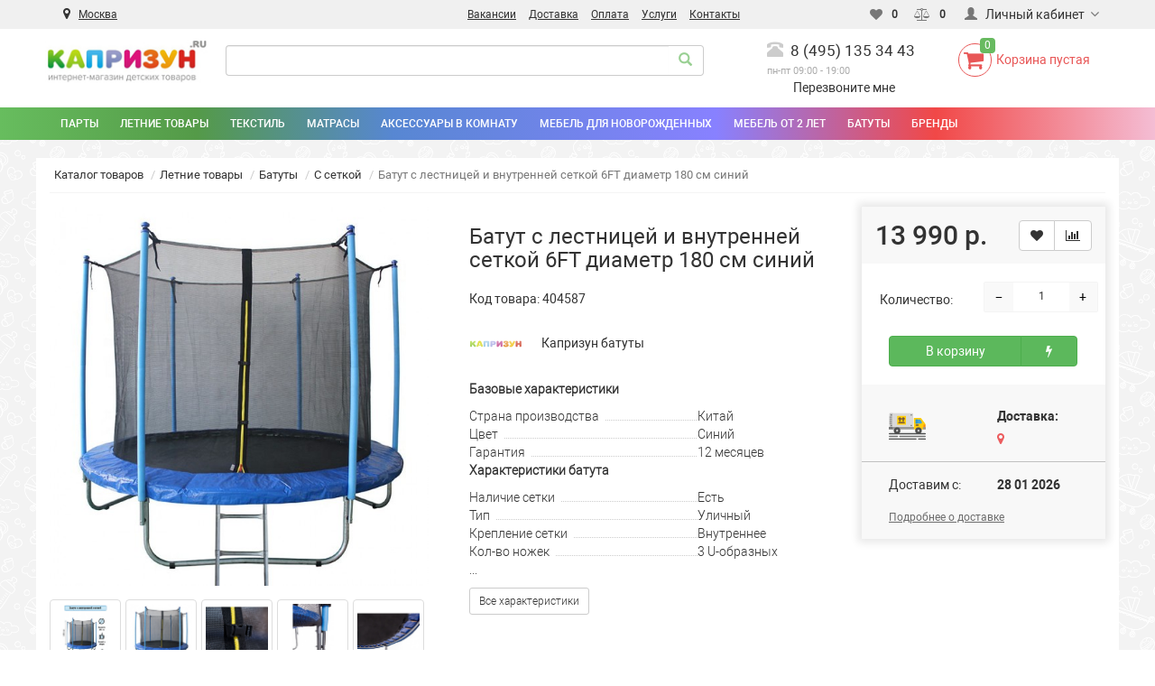

--- FILE ---
content_type: text/html; charset=utf-8
request_url: https://kaprizun.ru/product/batut-s-lestnitsey-i-vnutrenney-setkoy-180-sm-siniy
body_size: 24557
content:
  
<?xml version="1.0" encoding="UTF-8"?>

<!DOCTYPE html PUBLIC "-//W3C//DTD XHTML 1.0 Strict//EN" "https://www.w3.org/TR/xhtml1/DTD/xhtml1-strict.dtd">

<html xmlns="https://www.w3.org/1999/xhtml" dir="ltr" lang="ru" xml:lang="ru">

<head>
	<title>Батут с лестницей и внутренней сеткой 6FT диаметр 180 см синий  — купить недорого с доставкой — отзывы, характеристики, фото | Интернет-магазин kaprizun.ru</title>
	
	<meta name="viewport" content="width=device-width, user-scalable=yes, maximum-scale=5">
	<meta name="format-detection" content="telephone=no" />
	<meta content="SKYPE_TOOLBAR_PARSER_COMPATIBLE" name="SKYPE_TOOLBAR" />
	<meta name="google-site-verification" content="N8zwe3wq9U-O2tqW86NOQC96T4q63ri-VRYSCbrl7GA">

	<base href="https://kaprizun.ru/" />

			<meta name="description" content="Батут с лестницей и внутренней сеткой 6FT диаметр 180 см синий купить на Официальном Сайте. ✔ Гарантия от Kaprizun.ru. ✔ Всегда на складе. ✔ Без предоплаты. ➤ Прямые поставки — у нас дешевле! ☎ 8 (495) 135 34 43." />
	
			<meta name="keywords" content="Батут с лестницей и внутренней сеткой 6FT диаметр 180 см синий отзывы, обзор, характеристики, цена, стоимость, купить" />
	 
	
	
			<link href="http://kaprizun.ru/product/batut-s-lestnitsey-i-vnutrenney-setkoy-180-sm-siniy" rel="canonical" />
	
<script src="catalog/view/javascript/jquery/jquery-2.1.1.min.js" type="text/javascript"></script>
<script src="catalog/view/theme/car_bed_baby/assets/bootstrap/js/bootstrap.min.js" type="text/javascript"></script>

<link rel="stylesheet" href="catalog/view/theme/car_bed_baby/stylesheet/bootstrap.css"/>
<link href="catalog/view/theme/car_bed_baby/stylesheet/magnific-popup.css" rel="stylesheet"/>
<link rel="stylesheet" type="text/css" href="/catalog/view/javascript/jquery/ui/themes/ui-lightness/jquery-ui-1.8.16.custom.css" />
<link href="catalog/view/theme/car_bed_baby/assets/font-awesome-4.6.3/css/font-awesome.min.css" tppabs="/catalog/view/theme/car_bed_baby/assets/font-awesome-4.6.3/css/font-awesome.min.css" rel="stylesheet" >
<link href="catalog/view/theme/car_bed_baby/stylesheet/stylesheet.css?1"  rel="stylesheet">
<link href="catalog/view/theme/car_bed_baby/assets/owl-carousel/owl.carousel.css" tppabs="/catalog/view/theme/car_bed_baby/assets/owl-carousel/owl.carousel.css" type="text/css" rel="stylesheet" media="screen" />
<link href="catalog/view/theme/car_bed_baby/assets/owl-carousel/owl.theme.css" tppabs="/catalog/view/theme/car_bed_baby/assets/owl-carousel/owl.theme.css" type="text/css" rel="stylesheet" media="screen" />
<link href="catalog/view/theme/car_bed_baby/assets/nivo-slider/nivo-slider.css" tppabs="/catalog/view/theme/car_bed_baby/assets/nivo-slider/nivo-slider.css" type="text/css" rel="stylesheet" media="screen" />
<link href="catalog/view/javascript/jquery/datetimepicker/bootstrap-datetimepicker.min.css" tppabs="/catalog/view/javascript/jquery/datetimepicker/bootstrap-datetimepicker.min.css" type="text/css" rel="stylesheet" media="screen" />
<script src="catalog/view/theme/car_bed_baby/assets/common.js" tppabs="/catalog/view/theme/car_bed_baby/assets/common.js" type="text/javascript"></script>
<script src="catalog/view/theme/car_bed_baby/assets/jquery.dotdotdot.min.js" tppabs="/catalog/view/theme/car_bed_baby/assets/jquery.dotdotdot.min.js" type="text/javascript"></script>
<script src="catalog/view/theme/car_bed_baby/assets/jquery.countdown-2.1.0/jquery.countdown.min.js" tppabs="/catalog/view/theme/car_bed_baby/assets/jquery.countdown-2.1.0/jquery.countdown.min.js" type="text/javascript"></script>
<script src="catalog/view/theme/car_bed_baby/assets/owl-carousel/owl.carousel.min.js" tppabs="/catalog/view/theme/car_bed_baby/assets/owl-carousel/owl.carousel.min.js" type="text/javascript"></script>
<script src="catalog/view/theme/car_bed_baby/assets/nivo-slider/jquery.nivo.slider.pack.js" tppabs="/catalog/view/theme/car_bed_baby/assets/nivo-slider/jquery.nivo.slider.pack.js" type="text/javascript"></script>
<script src="catalog/view/javascript/jquery/datetimepicker/moment.js" tppabs="/catalog/view/javascript/jquery/datetimepicker/moment.js" type="text/javascript"></script>
<script src="catalog/view/javascript/jquery/datetimepicker/bootstrap-datetimepicker.min.js" tppabs="/catalog/view/javascript/jquery/datetimepicker/bootstrap-datetimepicker.min.js" type="text/javascript"></script>
	<script src="/catalog/view/javascript/jquery/ui/jquery.form.js"></script>
	<script src="/catalog/view/javascript/jquery/ui/jquery.validate.js"></script>
	<script src="/catalog/view/javascript/jquery/ui/inputmask/jquery.inputmask.js"></script>
	<script src="/catalog/view/javascript/jquery/ui/jquery-ui-1.8.16.custom.min.js"></script>
			<script src="catalog/view/theme/car_bed_baby/assets/owl-carousel/owl.carousel.min.js"></script>
			<script src="catalog/view/theme/car_bed_baby/assets/jquery.magnific-popup.min.js"></script>
	 
	<!--[if IE 7]>
		<link rel="stylesheet" type="text/css" href="/catalog/view/theme/robocar/stylesheet/ie7.css" />
	<![endif]-->

	<!--[if lt IE 7]>
		<link rel="stylesheet" type="text/css" href="/catalog/view/theme/robocar/stylesheet/ie6.css" />

		<script src="/catalog/view/javascript/DD_belatedPNG_0.0.8a-min.js"></script>

		<script>
			DD_belatedPNG.fix('#logo img');
		</script>
	<![endif]-->

	<!-- Global site tag (gtag.js) - Google Analytics -->
<script async src="https://www.googletagmanager.com/gtag/js?id=UA-141107963-1"></script>
<script>
  window.dataLayer = window.dataLayer || [];
  function gtag(){dataLayer.push(arguments);}
  gtag('js', new Date());

  gtag('config', 'UA-141107963-1');
</script>	
		<script>
	function detectAddressByIp(ip) {
  var token = "8b11785909542cf2d9f3d7d07f823cda51ad8408";
  var serviceUrl = "https://suggestions.dadata.ru/suggestions/api/4_1/rs/iplocate/address";
  if (ip) {
    serviceUrl += "?ip=" + ip;
  }
  var params = {
    type: "GET",
    contentType: "application/json",
    headers: {
      "Authorization": "Token " + token
    }
  };
	return $.ajax(serviceUrl, params);
}

function detect() {
  var ip = "18.191.107.145";
  detectAddressByIp(ip).done(function(response) {
    $("#suggestions").text(JSON.stringify(response, null, 4));
	$.ajax({
		url:'index.php?route=module/geo_tracking/addCookie',
		type:			'get',
		data:response,
		success:		function(json) {
		console.log(json);		
		}
		})
    
  })
  .fail(function(jqXHR, textStatus, errorThrown) {
    console.log(textStatus);
    console.log(errorThrown);
  });
}


detect();
	
	</script>
	</head>

<body > 
	<header class="wsmenucontainer">
	<script>
var value= 0;
$(document).ready(function(){
    $.ajax({
        url: "/utm_set.php",
        type: "POST",
        data: "value="+value,
        success: function(responseText){
            $('#uts').html(responseText);
        }
    });
});
</script>
	<div class="wsmobileheader clearfix">
	<a id="wsnavtoggle" class="wsanimated-arrow"><span></span></a>
	<span class="smllogo"><a href="/"><img src="https://kaprizun.ru/image/data/logo_no.jpg "width="80" alt=""></a></span>
	 <i class="wsopensearch fa fa-search"></i>
	<div class="wssearch clearfix">    
      <div class="wssearchform clearfix" id="">
           <div id="search_m">
         <input type="text" name="filter_name" value="" class="form-control">
		 <input type="button" id="search-button">
        </div>
		
      </div>
    </div>
	</div>
	<div id="top">
		<div class="container">
		<div class="row">
		<div class="col-sm-12 col-md-4">
		<div class="col-sm-12 col-md-12"><i class="fa fa-map-marker" aria-hidden="true"></i>
		<a id="georegion" style="margin-left: 6px; font-size: 12px; text-decoration: underline;">Москва</a>
		</div>	
		</div>	
		<div class="col-sm-12 col-md-4" style="text-align: right;">
				
																	
								<a style="margin-left: 6px; font-size: 12px; text-decoration: underline; margin-right: 5px;" href="https://kaprizun.ru/vacancies"><span>Вакансии</span></a>
							
													
								<a style="margin-left: 6px; font-size: 12px; text-decoration: underline; margin-right: 5px;" href="https://kaprizun.ru/dostavka"><span>Доставка</span></a>
							
													
								<a style="margin-left: 6px; font-size: 12px; text-decoration: underline; margin-right: 5px;" href="https://kaprizun.ru/oplata"><span>Оплата</span></a>
							
													
								<a style="margin-left: 6px; font-size: 12px; text-decoration: underline; margin-right: 5px;" href="https://kaprizun.ru/uslugi"><span>Услуги</span></a>
							
													
								<a style="margin-left: 6px; font-size: 12px; text-decoration: underline; margin-right: 5px;" href="https://kaprizun.ru/contacts"><span>Контакты</span></a>
							
													</div>
		
			<div class="col-sm-12 col-md-4" style="text-align: right;">
			<div  class="btn-group" id="uts"></div>
				<div class="btn-group">
				<a class="btn" href="/index.php?route=account/wishlist" tppabs="/index.php?route=account/wishlist" id="wishlist-total"><i class="fa fa-heart icon"></i><span class="hidden-xs hidden-sm"></span>&nbsp;<span class="badge">0</span></a>
			</div>
			<div class="btn-group">
				<a class="btn" href="/index.php?route=product/compare" tppabs="/index.php?route=product/compare" id="compare-total"><i class="fa fa-balance-scale icon"></i><span class="hidden-xs hidden-sm"></span>&nbsp;<span class="badge">0</span></a>
			</div>
		<div class="btn-group">
			<div class="pull-right">
					<div class="btn-group">
					<button type="button" class="btn dropdown-toggle" data-toggle="dropdown">
						<i class="glyphicon glyphicon-user icon"></i>
						<span class="hidden-sm hidden-xs">&nbsp;&nbsp;Личный кабинет&nbsp;</span>
						<span class="fa fa fa-angle-down caretalt"></span>
					</button>	
					<ul class="dropdown-menu pull-right">
						<li><a onclick="login();"><i class="fa fa-sign-in fa-fw dropdown-menu-icon"></i>  Авторизация</a></li>
					<li><a href="https://kaprizun.ru/index.php?route=account/register" tppabs="https://kaprizun.ru/index.php?route=account/register"><i class="fa fa-pencil fa-fw dropdown-menu-icon"></i>  Регистрация</a></li>
					</ul>
				</div>
					</div>		</div>
		
			<div class="btn-group hidden-lg hidden-md">
				<a class="btn" href="/index.php?route=checkout/cart"><i class="fa fa-shopping-cart"></i></a>
			</div>
		</div>
		</div>
		</div>
	</div>
  <div class="container">
    <div class="row logo-line">
	<div class="col-sm-12 col-md-15 col-lg-2">
	<div id="logo">
         <a href="/" tppabs="/"><img src="https://kaprizun.ru/image/data/logo_no.jpg" class="img-responsive"></a>
        </div>
        </div>
        <div class="col-sm-12 col-md-15 col-lg-6">
          <div class="search-box" >
			<div id="search" class="input-group">	
				<input type="text" name="filter_name" value="" class="form-control">
				<div class="input-group-btn">
					<button type="button" class="btn" id="search-button">
						<i class="glyphicon glyphicon-search"></i>
					</button>
				</div>
			</div>
		<script type="text/javascript">
		$('#search a').click(function(){
		$("#selected_category").val($(this).attr('id'));
		$('#change_category').html('<span class="category-name">' + $(this).html() + '&nbsp;</span>&nbsp;<span class="fa fa fa-angle-down caretalt"></span>');
		});
		</script>
		</div>
        </div>
        <div class="col-sm-12 col-md-15 col-lg-2">	
			<div id="phone">
					<div class="phone">
						<span data-toggle="dropdown" class="main-phone">
							<i class="glyphicon glyphicon-phone-alt icon"></i>&nbsp;
							<span>8 (495) 135 34 43</span>
							
						</span>
										</div>
					<br>
					<span class="hint">пн-пт 09:00 - 19:00                                                                                                                                                                                                                                                                                                                                                                                                                                                                                                            </span>
					<div style="text-align:center"><a class="btn-callback" onclick="callback();">Перезвоните мне</a></div>
			</div>		
        </div>
        <div class="col-sm-12 col-md-15 col-lg-2">
<div class="cart-box">
<div id="cart" class="btn-group btn-block">
  <button type="button"  data-toggle="modal" data-target="#modal-cart" data-loading-text="Загрузка" class="btn">
				<i class="fa fa-shopping-cart"></i>
				<span class="cart_item_count">0</span>						<span id="cart-total">Корзина пустая</span>
					</button>
	<div id="modal-cart" class="modal fade">
	  <div class="modal-dialog">
	    <div class="modal-content">
	      <div class="modal-header">
	        <button type="button" class="close" data-dismiss="modal">&times;</button>
	        <h4 class="modal-title">
	          <span class="fa fa-shopping-basket fa-fw"></span>&nbsp;&nbsp;Корзина покупок	        </h4>
	      </div>
	      <div class="modal-body">
										<div class="text-center" style="padding: 30px 0">Товаров<br />в корзине<br />нет</div>
					<div class="cartMask white"><div><div><i class="fa fa-circle-o-notch fa-spin fa-2x fa-fw"></i></div></div></div>
										
	      </div>
	      <div class="modal-footer">
	        <div class="row">
	          <div class="col-sm-6 btn-col-1">
	            <a class="btn btn-default btn-block" data-dismiss="modal">Продолжить покупки</a>
	          </div>
	          <div class="col-sm-6 btn-col-3">
							<a href="https://kaprizun.ru/index.php?route=checkout/cart" class="btn btn-block btn-success">Оформление заказа</a>
						</div>
	        </div>
	      </div>
	    </div>
	  </div>
	</div>

</div>
<script>
	$(document).ready(function () {
		$('body').append($('#modal-cart'));
	});
	$('#modal-cart').on('hidden.bs.modal', function (e) {
		$(this).find('.alert').remove();
	})
</script></div>
        </div>
	  		


			
    </div>
  </div>
  <div class="container-fluid">
  <div class="row menu-line">
  <div class="container">
	<nav class="wsmenu clearfix">
	<div class="overlapblackbg"></div>
        <ul class="wsmenu-list">
		          <li aria-haspopup="true"><span class="wsmenu-click"><i class="wsmenu-arrow"></i></span><a href="https://kaprizun.ru/catalog/detskie-party/" class="navtext"><span>Парты</span></a>
            <div class="wsshoptabing wtsdepartmentmenu clearfix" style="">
              <div class="wsshopwp clearfix" style="height: 400px;">
                <ul class="wstabitem clearfix">
								
				 <li><span class="wsmenu-click02"><i class="wsmenu-arrow"></i></span><a href="https://kaprizun.ru/catalog/party-so-stulom/">Парта со стульчиком<span style="float: right;">〉</span></a>
                    <div class="wstitemright clearfix wstpngsml" style="height: auto;">
                      <div class="container-fluid">
                        <div class="row">
			
									
												
						    <div class="col-lg-3 col-md-12 dekboo20">
                            <ul class="wstliststy04 clearfix">
                              <li><a href="https://kaprizun.ru/product/parta-transformer-kaprizun-r8-green"><img src="https://kaprizun.ru/image/cache/data/kaprizun/party/R8/R8-green/3-150x150-0.jpg" alt="Парта трансформер со стулом Капризун R8-green"></a></li>
                              <li class="wstheading clearfix"><a href="https://kaprizun.ru/product/parta-transformer-kaprizun-r8-green">Парта трансформер со стулом Капризун R8-green</a></li>
                            </ul>
                          </div> 
													
						    <div class="col-lg-3 col-md-12 dekboo20">
                            <ul class="wstliststy04 clearfix">
                              <li><a href="https://kaprizun.ru/product/parta-transformer-kaprizun-r8-1-grey"><img src="https://kaprizun.ru/image/cache/data/kaprizun/party/R8-1/R8-1-grey/2-150x150-0.jpg" alt="Парта трансформер со стулом Капризун R8-1-grey"></a></li>
                              <li class="wstheading clearfix"><a href="https://kaprizun.ru/product/parta-transformer-kaprizun-r8-1-grey">Парта трансформер со стулом Капризун R8-1-grey</a></li>
                            </ul>
                          </div> 
													
						    <div class="col-lg-3 col-md-12 dekboo20">
                            <ul class="wstliststy04 clearfix">
                              <li><a href="https://kaprizun.ru/product/parta-transformer-kaprizun-r8-1-green"><img src="https://kaprizun.ru/image/cache/data/kaprizun/party/R8-1/R8-1-green/2-150x150-0.jpg" alt="Парта трансформер со стулом Капризун R8-1-green"></a></li>
                              <li class="wstheading clearfix"><a href="https://kaprizun.ru/product/parta-transformer-kaprizun-r8-1-green">Парта трансформер со стулом Капризун R8-1-green</a></li>
                            </ul>
                          </div> 
													
						    <div class="col-lg-3 col-md-12 dekboo20">
                            <ul class="wstliststy04 clearfix">
                              <li><a href="https://kaprizun.ru/product/parta-transformer-kaprizun-t7-green"><img src="https://kaprizun.ru/image/cache/data/kaprizun/party/T7/T7-green/2-150x150-0.jpg" alt="Парта трансформер со стулом Капризун T7-green"></a></li>
                              <li class="wstheading clearfix"><a href="https://kaprizun.ru/product/parta-transformer-kaprizun-t7-green">Парта трансформер со стулом Капризун T7-green</a></li>
                            </ul>
                          </div> 
													
						    <div class="col-lg-3 col-md-12 dekboo20">
                            <ul class="wstliststy04 clearfix">
                              <li><a href="https://kaprizun.ru/product/parta-transformer-kaprizun-r8-grey"><img src="https://kaprizun.ru/image/cache/data/kaprizun/party/R8/R8-grey/2-150x150-0.jpg" alt="Парта трансформер со стулом Капризун R8-grey"></a></li>
                              <li class="wstheading clearfix"><a href="https://kaprizun.ru/product/parta-transformer-kaprizun-r8-grey">Парта трансформер со стулом Капризун R8-grey</a></li>
                            </ul>
                          </div> 
														
						                        </div>
                      </div>
                    </div>
                  </li>
								
				 <li><span class="wsmenu-click02"><i class="wsmenu-arrow"></i></span><a href="https://kaprizun.ru/catalog/aksessuary-k-partam/">Аксессуары<span style="float: right;">〉</span></a>
                    <div class="wstitemright clearfix wstpngsml" style="height: auto;">
                      <div class="container-fluid">
                        <div class="row">
			
									
													
						                          <div class="col-lg-3 col-md-12 dekboo20">
                            <ul class="wstliststy04 clearfix">
                              <li><a href="https://kaprizun.ru/catalog/lampy-k-partam/"><img src="https://kaprizun.ru/image/cache/data/category/lampa-150x150-0.jpg" alt="Лампы"></a></li>
                              <li class="wstheading clearfix"><a href="https://kaprizun.ru/catalog/lampy-k-partam/">Лампы</a></li>
                            </ul>
                          </div> 
						                        </div>
                      </div>
                    </div>
                  </li>
				                </ul>
              </div>
            </div>
          </li>
		          <li aria-haspopup="true"><span class="wsmenu-click"><i class="wsmenu-arrow"></i></span><a href="https://kaprizun.ru/catalog/letnie-tovary/" class="navtext"><span>Летние товары</span></a>
            <div class="wsshoptabing wtsdepartmentmenu clearfix" style="">
              <div class="wsshopwp clearfix" style="height: 400px;">
                <ul class="wstabitem clearfix">
								
				 <li><span class="wsmenu-click02"><i class="wsmenu-arrow"></i></span><a href="https://kaprizun.ru/catalog/detskaya-ploshadka/">Детская площадка<span style="float: right;">〉</span></a>
                    <div class="wstitemright clearfix wstpngsml" style="height: auto;">
                      <div class="container-fluid">
                        <div class="row">
			
									
													
						                          <div class="col-lg-3 col-md-12 dekboo20">
                            <ul class="wstliststy04 clearfix">
                              <li><a href="https://kaprizun.ru/catalog/derevyannye-ploshadki/"><img src="https://kaprizun.ru/image/cache/data/category/derevyannye-kompleksy-150x150-0.jpg" alt="Деревянные"></a></li>
                              <li class="wstheading clearfix"><a href="https://kaprizun.ru/catalog/derevyannye-ploshadki/">Деревянные</a></li>
                            </ul>
                          </div> 
						                          <div class="col-lg-3 col-md-12 dekboo20">
                            <ul class="wstliststy04 clearfix">
                              <li><a href="https://kaprizun.ru/catalog/plastikovie-ploshadki/"><img src="https://kaprizun.ru/image/cache/data/kaprizun/zk009-1/1-150x150-0.jpg" alt="Пластиковые"></a></li>
                              <li class="wstheading clearfix"><a href="https://kaprizun.ru/catalog/plastikovie-ploshadki/">Пластиковые</a></li>
                            </ul>
                          </div> 
						                        </div>
                      </div>
                    </div>
                  </li>
								
				 <li><span class="wsmenu-click02"><i class="wsmenu-arrow"></i></span><a href="https://kaprizun.ru/catalog/detskie-domiki/">Детские домики<span style="float: right;">〉</span></a>
                    <div class="wstitemright clearfix wstpngsml" style="height: auto;">
                      <div class="container-fluid">
                        <div class="row">
			
									
													
						                          <div class="col-lg-3 col-md-12 dekboo20">
                            <ul class="wstliststy04 clearfix">
                              <li><a href="https://kaprizun.ru/catalog/derevyannye-domiki/"><img src="https://kaprizun.ru/image/cache/data/category/derevyannye-domiki-150x150-0.jpg" alt="Деревянные"></a></li>
                              <li class="wstheading clearfix"><a href="https://kaprizun.ru/catalog/derevyannye-domiki/">Деревянные</a></li>
                            </ul>
                          </div> 
						                          <div class="col-lg-3 col-md-12 dekboo20">
                            <ul class="wstliststy04 clearfix">
                              <li><a href="https://kaprizun.ru/catalog/plastikovye-domiki/"><img src="https://kaprizun.ru/image/cache/data/category/plastikovye-domiki-150x150-0.jpg" alt="Пластиковые"></a></li>
                              <li class="wstheading clearfix"><a href="https://kaprizun.ru/catalog/plastikovye-domiki/">Пластиковые</a></li>
                            </ul>
                          </div> 
						                        </div>
                      </div>
                    </div>
                  </li>
								
				 <li><span class="wsmenu-click02"><i class="wsmenu-arrow"></i></span><a href="https://kaprizun.ru/catalog/pesochnitsy/">Песочницы<span style="float: right;">〉</span></a>
                    <div class="wstitemright clearfix wstpngsml" style="height: auto;">
                      <div class="container-fluid">
                        <div class="row">
			
									
													
						                          <div class="col-lg-3 col-md-12 dekboo20">
                            <ul class="wstliststy04 clearfix">
                              <li><a href="https://kaprizun.ru/catalog/derevyannye-pesochnitsy/"><img src="https://kaprizun.ru/image/cache/data/category/derevyannye-pesochnitsy-150x150-0.jpg" alt="Деревянные"></a></li>
                              <li class="wstheading clearfix"><a href="https://kaprizun.ru/catalog/derevyannye-pesochnitsy/">Деревянные</a></li>
                            </ul>
                          </div> 
						                          <div class="col-lg-3 col-md-12 dekboo20">
                            <ul class="wstliststy04 clearfix">
                              <li><a href="https://kaprizun.ru/catalog/plastikovye-pesochnitsy/"><img src="https://kaprizun.ru/image/cache/data/category/plastikovye-pesochnitsy-150x150-0.jpg" alt="Пластиковые"></a></li>
                              <li class="wstheading clearfix"><a href="https://kaprizun.ru/catalog/plastikovye-pesochnitsy/">Пластиковые</a></li>
                            </ul>
                          </div> 
						                        </div>
                      </div>
                    </div>
                  </li>
								
				 <li><span class="wsmenu-click02"><i class="wsmenu-arrow"></i></span><a href="https://kaprizun.ru/catalog/kacheli/">Качели<span style="float: right;">〉</span></a>
                    <div class="wstitemright clearfix wstpngsml" style="height: auto;">
                      <div class="container-fluid">
                        <div class="row">
			
									
													
						                          <div class="col-lg-3 col-md-12 dekboo20">
                            <ul class="wstliststy04 clearfix">
                              <li><a href="https://kaprizun.ru/catalog/derevyannye-kacheli/"><img src="https://kaprizun.ru/image/cache/data/category/derevyannye-kacheli-150x150-0.jpg" alt="Деревяннные"></a></li>
                              <li class="wstheading clearfix"><a href="https://kaprizun.ru/catalog/derevyannye-kacheli/">Деревяннные</a></li>
                            </ul>
                          </div> 
						                          <div class="col-lg-3 col-md-12 dekboo20">
                            <ul class="wstliststy04 clearfix">
                              <li><a href="https://kaprizun.ru/catalog/kacheli-gnezdo/"><img src="https://kaprizun.ru/image/cache/data/category/kacheli-gnezda-150x150-0.jpg" alt="Гнезда"></a></li>
                              <li class="wstheading clearfix"><a href="https://kaprizun.ru/catalog/kacheli-gnezdo/">Гнезда</a></li>
                            </ul>
                          </div> 
						                          <div class="col-lg-3 col-md-12 dekboo20">
                            <ul class="wstliststy04 clearfix">
                              <li><a href="https://kaprizun.ru/catalog/podvesnye-kacheli/"><img src="https://kaprizun.ru/image/cache/data/category/podvesnye-kacheli-150x150-0.jpg" alt="Подвесные"></a></li>
                              <li class="wstheading clearfix"><a href="https://kaprizun.ru/catalog/podvesnye-kacheli/">Подвесные</a></li>
                            </ul>
                          </div> 
						                        </div>
                      </div>
                    </div>
                  </li>
								
				 <li><span class="wsmenu-click02"><i class="wsmenu-arrow"></i></span><a href="https://kaprizun.ru/catalog/detskie-gorki/">Горки<span style="float: right;">〉</span></a>
                    <div class="wstitemright clearfix wstpngsml" style="height: auto;">
                      <div class="container-fluid">
                        <div class="row">
			
									
													
						                          <div class="col-lg-3 col-md-12 dekboo20">
                            <ul class="wstliststy04 clearfix">
                              <li><a href="https://kaprizun.ru/catalog/plastikovye-gorki/"><img src="https://kaprizun.ru/image/cache/data/category/plastikovye-gorki-150x150-0.jpg" alt="Пластиковые"></a></li>
                              <li class="wstheading clearfix"><a href="https://kaprizun.ru/catalog/plastikovye-gorki/">Пластиковые</a></li>
                            </ul>
                          </div> 
						                          <div class="col-lg-3 col-md-12 dekboo20">
                            <ul class="wstliststy04 clearfix">
                              <li><a href="https://kaprizun.ru/catalog/metallicheskie-gorki/"><img src="https://kaprizun.ru/image/cache/data/category/metallicheskie-gorki-150x150-0.jpg" alt="Металлические"></a></li>
                              <li class="wstheading clearfix"><a href="https://kaprizun.ru/catalog/metallicheskie-gorki/">Металлические</a></li>
                            </ul>
                          </div> 
						                        </div>
                      </div>
                    </div>
                  </li>
								
				 <li><span class="wsmenu-click02"><i class="wsmenu-arrow"></i></span><a href="https://kaprizun.ru/catalog/ulichnye-stoliki/">Уличные столики<span style="float: right;">〉</span></a>
                    <div class="wstitemright clearfix wstpngsml" style="height: auto;">
                      <div class="container-fluid">
                        <div class="row">
			
									
												
						    <div class="col-lg-3 col-md-12 dekboo20">
                            <ul class="wstliststy04 clearfix">
                              <li><a href="https://kaprizun.ru/product/stol-skamejka-r943-1"><img src="https://kaprizun.ru/image/cache/data/ploshadki/p943_1/1-150x150-0.jpg" alt="Стол-скамейка Р943.1"></a></li>
                              <li class="wstheading clearfix"><a href="https://kaprizun.ru/product/stol-skamejka-r943-1">Стол-скамейка Р943.1</a></li>
                            </ul>
                          </div> 
													
						    <div class="col-lg-3 col-md-12 dekboo20">
                            <ul class="wstliststy04 clearfix">
                              <li><a href="https://kaprizun.ru/product/stol-skamejka-r943-2"><img src="https://kaprizun.ru/image/cache/data/ploshadki/p943_2/1-150x150-0.jpg" alt="Стол-скамейка Р943.2"></a></li>
                              <li class="wstheading clearfix"><a href="https://kaprizun.ru/product/stol-skamejka-r943-2">Стол-скамейка Р943.2</a></li>
                            </ul>
                          </div> 
														
						                        </div>
                      </div>
                    </div>
                  </li>
								
				 <li><span class="wsmenu-click02"><i class="wsmenu-arrow"></i></span><a href="https://kaprizun.ru/catalog/batuty/">Батуты<span style="float: right;">〉</span></a>
                    <div class="wstitemright clearfix wstpngsml" style="height: auto;">
                      <div class="container-fluid">
                        <div class="row">
			
									
													
						                          <div class="col-lg-3 col-md-12 dekboo20">
                            <ul class="wstliststy04 clearfix">
                              <li><a href="https://kaprizun.ru/catalog/batuty-s-setkoi/"><img src="https://kaprizun.ru/image/cache/data/category/batut-s-setkoy-150x150-0.jpg" alt="С сеткой"></a></li>
                              <li class="wstheading clearfix"><a href="https://kaprizun.ru/catalog/batuty-s-setkoi/">С сеткой</a></li>
                            </ul>
                          </div> 
						                          <div class="col-lg-3 col-md-12 dekboo20">
                            <ul class="wstliststy04 clearfix">
                              <li><a href="https://kaprizun.ru/catalog/batut-dlya-doma/"><img src="https://kaprizun.ru/image/cache/data/category/batut-domoy-150x150-0.png" alt="Для дома"></a></li>
                              <li class="wstheading clearfix"><a href="https://kaprizun.ru/catalog/batut-dlya-doma/">Для дома</a></li>
                            </ul>
                          </div> 
						                          <div class="col-lg-3 col-md-12 dekboo20">
                            <ul class="wstliststy04 clearfix">
                              <li><a href="https://kaprizun.ru/catalog/aksessuary-dlya-batuta/"><img src="https://kaprizun.ru/image/cache/data/category/aksessuary-k-batutam-150x150-0.jpg" alt="Аксессуары"></a></li>
                              <li class="wstheading clearfix"><a href="https://kaprizun.ru/catalog/aksessuary-dlya-batuta/">Аксессуары</a></li>
                            </ul>
                          </div> 
						                        </div>
                      </div>
                    </div>
                  </li>
								
				 <li><span class="wsmenu-click02"><i class="wsmenu-arrow"></i></span><a href="https://kaprizun.ru/catalog/futbolnye-vorota/">Футбольные ворота<span style="float: right;">〉</span></a>
                    <div class="wstitemright clearfix wstpngsml" style="height: auto;">
                      <div class="container-fluid">
                        <div class="row">
			
									
													
						                        </div>
                      </div>
                    </div>
                  </li>
								
				 <li><span class="wsmenu-click02"><i class="wsmenu-arrow"></i></span><a href="https://kaprizun.ru/catalog/aksessuary-dlya-ploshadki/">Аксессуары<span style="float: right;">〉</span></a>
                    <div class="wstitemright clearfix wstpngsml" style="height: auto;">
                      <div class="container-fluid">
                        <div class="row">
			
									
												
						    <div class="col-lg-3 col-md-12 dekboo20">
                            <ul class="wstliststy04 clearfix">
                              <li><a href="https://kaprizun.ru/product/kachel-prostavnaya-dlya-sportivnogo-gorodka"><img src="https://kaprizun.ru/image/cache/data/ploshadki/p912/p912_1-1-150x150-0.jpg" alt="Качель приставная для спортивного городка Р912"></a></li>
                              <li class="wstheading clearfix"><a href="https://kaprizun.ru/product/kachel-prostavnaya-dlya-sportivnogo-gorodka">Качель приставная для спортивного городка Р912</a></li>
                            </ul>
                          </div> 
													
						    <div class="col-lg-3 col-md-12 dekboo20">
                            <ul class="wstliststy04 clearfix">
                              <li><a href="https://kaprizun.ru/product/trapetsiya_na_tsepyah_zelenaya_sa-023"><img src="https://kaprizun.ru/image/cache/data/kaprizun/sa-023/1-150x150-0.jpg" alt="Трапеция на цепях зеленая SA-023"></a></li>
                              <li class="wstheading clearfix"><a href="https://kaprizun.ru/product/trapetsiya_na_tsepyah_zelenaya_sa-023">Трапеция на цепях зеленая SA-023</a></li>
                            </ul>
                          </div> 
													
						    <div class="col-lg-3 col-md-12 dekboo20">
                            <ul class="wstliststy04 clearfix">
                              <li><a href="https://kaprizun.ru/product/plastikovye-ruchki-krasnye"><img src="https://kaprizun.ru/image/cache/data/ploshadki/ruchki/ruchka_krasnyi-150x150-0.jpg" alt="Пластиковые ручки красные для игровых комплексов"></a></li>
                              <li class="wstheading clearfix"><a href="https://kaprizun.ru/product/plastikovye-ruchki-krasnye">Пластиковые ручки красные для игровых комплексов</a></li>
                            </ul>
                          </div> 
													
						    <div class="col-lg-3 col-md-12 dekboo20">
                            <ul class="wstliststy04 clearfix">
                              <li><a href="https://kaprizun.ru/product/verevochnajalestnica-sa-215"><img src="https://kaprizun.ru/image/cache/data/kaprizun/verevocnaya-lestnitsa/1_0-150x150-0.jpg" alt="Веревочная лестница SA-215"></a></li>
                              <li class="wstheading clearfix"><a href="https://kaprizun.ru/product/verevochnajalestnica-sa-215">Веревочная лестница SA-215</a></li>
                            </ul>
                          </div> 
													
						    <div class="col-lg-3 col-md-12 dekboo20">
                            <ul class="wstliststy04 clearfix">
                              <li><a href="https://kaprizun.ru/product/zasepi-sd-003"><img src="https://kaprizun.ru/image/cache/data/kaprizun/kamni/2-150x150-0.jpg" alt="Камни зацепы для скалолазания sd-003"></a></li>
                              <li class="wstheading clearfix"><a href="https://kaprizun.ru/product/zasepi-sd-003">Камни зацепы для скалолазания sd-003</a></li>
                            </ul>
                          </div> 
														
						                        </div>
                      </div>
                    </div>
                  </li>
								
				 <li><span class="wsmenu-click02"><i class="wsmenu-arrow"></i></span><a href="https://kaprizun.ru/catalog/zimnie-igrovye-kompleksy/">Зимние игровые комплексы<span style="float: right;">〉</span></a>
                    <div class="wstitemright clearfix wstpngsml" style="height: auto;">
                      <div class="container-fluid">
                        <div class="row">
			
									
												
						    <div class="col-lg-3 col-md-12 dekboo20">
                            <ul class="wstliststy04 clearfix">
                              <li><a href="https://kaprizun.ru/product/zimnii-igrovoi-kompleks-sg2-r919"><img src="https://kaprizun.ru/image/cache/data/ploshadki/sg2_p919/sg2_p919_1-150x150-0.jpg" alt="Зимний игровой комплекс СГ2-Р919"></a></li>
                              <li class="wstheading clearfix"><a href="https://kaprizun.ru/product/zimnii-igrovoi-kompleks-sg2-r919">Зимний игровой комплекс СГ2-Р919</a></li>
                            </ul>
                          </div> 
													
						    <div class="col-lg-3 col-md-12 dekboo20">
                            <ul class="wstliststy04 clearfix">
                              <li><a href="https://kaprizun.ru/product/zimnii-igrovoi-kompleks-sg3-r919"><img src="https://kaprizun.ru/image/cache/data/ploshadki/sg3_p919/sg3_p919_1-150x150-0.jpg" alt="Зимний игровой комплекс СГ3-Р919"></a></li>
                              <li class="wstheading clearfix"><a href="https://kaprizun.ru/product/zimnii-igrovoi-kompleks-sg3-r919">Зимний игровой комплекс СГ3-Р919</a></li>
                            </ul>
                          </div> 
													
						    <div class="col-lg-3 col-md-12 dekboo20">
                            <ul class="wstliststy04 clearfix">
                              <li><a href="https://kaprizun.ru/product/sportivnyi-gorodok-sg-r919-r921"><img src="https://kaprizun.ru/image/cache/data/ploshadki/sg_p19_p921/IMG_1319-150x150-0.jpg" alt="Зимний игровой комплекс СГ-Р919-Р921"></a></li>
                              <li class="wstheading clearfix"><a href="https://kaprizun.ru/product/sportivnyi-gorodok-sg-r919-r921">Зимний игровой комплекс СГ-Р919-Р921</a></li>
                            </ul>
                          </div> 
													
						    <div class="col-lg-3 col-md-12 dekboo20">
                            <ul class="wstliststy04 clearfix">
                              <li><a href="https://kaprizun.ru/product/sportivnyi-gorodok-sg-r919-r918"><img src="https://kaprizun.ru/image/cache/data/ploshadki/sg1_p919_p918/IMG_1449-150x150-0.jpg" alt="Зимний игровой комплекс СГ-Р919-Р918"></a></li>
                              <li class="wstheading clearfix"><a href="https://kaprizun.ru/product/sportivnyi-gorodok-sg-r919-r918">Зимний игровой комплекс СГ-Р919-Р918</a></li>
                            </ul>
                          </div> 
														
						                        </div>
                      </div>
                    </div>
                  </li>
				                </ul>
              </div>
            </div>
          </li>
		          <li aria-haspopup="true"><span class="wsmenu-click"><i class="wsmenu-arrow"></i></span><a href="https://kaprizun.ru/catalog/tekstil/" class="navtext"><span>Текстиль</span></a>
            <div class="wsshoptabing wtsdepartmentmenu clearfix" style="">
              <div class="wsshopwp clearfix" style="height: 400px;">
                <ul class="wstabitem clearfix">
								
				 <li><span class="wsmenu-click02"><i class="wsmenu-arrow"></i></span><a href="https://kaprizun.ru/catalog/detskoe-postelnoe-belie/">Постельное белье<span style="float: right;">〉</span></a>
                    <div class="wstitemright clearfix wstpngsml" style="height: auto;">
                      <div class="container-fluid">
                        <div class="row">
			
									
												
						    <div class="col-lg-3 col-md-12 dekboo20">
                            <ul class="wstliststy04 clearfix">
                              <li><a href="https://kaprizun.ru/product/postelnoe-belye-kaprizun-zvezdnoe-nebo"><img src="https://kaprizun.ru/image/cache/data/kaprizun/postelnoe_belye/2014-15/1-150x150-0.jpg" alt="Постельное белье Капризун Звездное небо"></a></li>
                              <li class="wstheading clearfix"><a href="https://kaprizun.ru/product/postelnoe-belye-kaprizun-zvezdnoe-nebo">Постельное белье Капризун Звездное небо</a></li>
                            </ul>
                          </div> 
													
						    <div class="col-lg-3 col-md-12 dekboo20">
                            <ul class="wstliststy04 clearfix">
                              <li><a href="https://kaprizun.ru/product/postelnoe-belye-kaprizun-groza"><img src="https://kaprizun.ru/image/cache/data/kaprizun/postelnoe_belye/2014-7/1-150x150-0.jpg" alt="Постельное белье Капризун Гроза"></a></li>
                              <li class="wstheading clearfix"><a href="https://kaprizun.ru/product/postelnoe-belye-kaprizun-groza">Постельное белье Капризун Гроза</a></li>
                            </ul>
                          </div> 
													
						    <div class="col-lg-3 col-md-12 dekboo20">
                            <ul class="wstliststy04 clearfix">
                              <li><a href="https://kaprizun.ru/product/postelnoe-belye-kaprizun-rozovye-zvezdy"><img src="https://kaprizun.ru/image/cache/data/kaprizun/postelnoe_belye/2014-14/1-150x150-0.jpg" alt="Постельное белье Капризун Розовые звезды"></a></li>
                              <li class="wstheading clearfix"><a href="https://kaprizun.ru/product/postelnoe-belye-kaprizun-rozovye-zvezdy">Постельное белье Капризун Розовые звезды</a></li>
                            </ul>
                          </div> 
													
						    <div class="col-lg-3 col-md-12 dekboo20">
                            <ul class="wstliststy04 clearfix">
                              <li><a href="https://kaprizun.ru/product/postelnoe-belye-kaprizun-skazka"><img src="https://kaprizun.ru/image/cache/data/kaprizun/postelnoe_belye/2014-5/1-150x150-0.jpg" alt="Постельное белье Капризун Сказка"></a></li>
                              <li class="wstheading clearfix"><a href="https://kaprizun.ru/product/postelnoe-belye-kaprizun-skazka">Постельное белье Капризун Сказка</a></li>
                            </ul>
                          </div> 
													
						    <div class="col-lg-3 col-md-12 dekboo20">
                            <ul class="wstliststy04 clearfix">
                              <li><a href="https://kaprizun.ru/product/postelnoe-belye-kaprizun-molnii"><img src="https://kaprizun.ru/image/cache/data/kaprizun/postelnoe_belye/2014-12/1-150x150-0.jpg" alt="Постельное белье Капризун Молнии"></a></li>
                              <li class="wstheading clearfix"><a href="https://kaprizun.ru/product/postelnoe-belye-kaprizun-molnii">Постельное белье Капризун Молнии</a></li>
                            </ul>
                          </div> 
														
						                        </div>
                      </div>
                    </div>
                  </li>
								
				 <li><span class="wsmenu-click02"><i class="wsmenu-arrow"></i></span><a href="https://kaprizun.ru/catalog/detskie-odeyala/">Одеяла<span style="float: right;">〉</span></a>
                    <div class="wstitemright clearfix wstpngsml" style="height: auto;">
                      <div class="container-fluid">
                        <div class="row">
			
									
												
						    <div class="col-lg-3 col-md-12 dekboo20">
                            <ul class="wstliststy04 clearfix">
                              <li><a href="https://kaprizun.ru/product/detskoe-odejalo-kaprizun-140x205"><img src="https://kaprizun.ru/image/cache/data/kaprizun/postelnoe_belye/1114-1/1-150x150-0.JPG" alt="Детское одеяло Капризун 140х205"></a></li>
                              <li class="wstheading clearfix"><a href="https://kaprizun.ru/product/detskoe-odejalo-kaprizun-140x205">Детское одеяло Капризун 140х205</a></li>
                            </ul>
                          </div> 
													
						    <div class="col-lg-3 col-md-12 dekboo20">
                            <ul class="wstliststy04 clearfix">
                              <li><a href="https://kaprizun.ru/product/odeyalo-disney-printsessy"><img src="https://kaprizun.ru/image/cache/data/tekstil/1153169/6-150x150-0.jpg" alt="Одеяло Disney Принцессы"></a></li>
                              <li class="wstheading clearfix"><a href="https://kaprizun.ru/product/odeyalo-disney-printsessy">Одеяло Disney Принцессы</a></li>
                            </ul>
                          </div> 
													
						    <div class="col-lg-3 col-md-12 dekboo20">
                            <ul class="wstliststy04 clearfix">
                              <li><a href="https://kaprizun.ru/product/odeyalo-disney-samolety"><img src="https://kaprizun.ru/image/cache/data/tekstil/1153170/6-150x150-0.jpg" alt="Одеяло Disney Самолеты"></a></li>
                              <li class="wstheading clearfix"><a href="https://kaprizun.ru/product/odeyalo-disney-samolety">Одеяло Disney Самолеты</a></li>
                            </ul>
                          </div> 
													
						    <div class="col-lg-3 col-md-12 dekboo20">
                            <ul class="wstliststy04 clearfix">
                              <li><a href="https://kaprizun.ru/product/odeyalo-disney-minni-maus-1153166"><img src="https://kaprizun.ru/image/cache/data/tekstil/1153166/6-150x150-0.jpg" alt="Одеяло Disney Минни Маус 1153166"></a></li>
                              <li class="wstheading clearfix"><a href="https://kaprizun.ru/product/odeyalo-disney-minni-maus-1153166">Одеяло Disney Минни Маус 1153166</a></li>
                            </ul>
                          </div> 
													
						    <div class="col-lg-3 col-md-12 dekboo20">
                            <ul class="wstliststy04 clearfix">
                              <li><a href="https://kaprizun.ru/product/odeyalo-panno-disney-samolety-1153107"><img src="https://kaprizun.ru/image/cache/data/tekstil/1153107/5-150x150-0.jpg" alt="Одеяло панно Disney Самолеты 1153107"></a></li>
                              <li class="wstheading clearfix"><a href="https://kaprizun.ru/product/odeyalo-panno-disney-samolety-1153107">Одеяло панно Disney Самолеты 1153107</a></li>
                            </ul>
                          </div> 
														
						                        </div>
                      </div>
                    </div>
                  </li>
								
				 <li><span class="wsmenu-click02"><i class="wsmenu-arrow"></i></span><a href="https://kaprizun.ru/catalog/detskie-podushki/">Подушки<span style="float: right;">〉</span></a>
                    <div class="wstitemright clearfix wstpngsml" style="height: auto;">
                      <div class="container-fluid">
                        <div class="row">
			
									
												
						    <div class="col-lg-3 col-md-12 dekboo20">
                            <ul class="wstliststy04 clearfix">
                              <li><a href="https://kaprizun.ru/product/detskaja-podushka-i-odejalo-kaprizun"><img src="https://kaprizun.ru/image/cache/data/kaprizun/postelnoe_belye/1214-28/1-150x150-0.jpg" alt="Детская подушка и одеяло Капризун"></a></li>
                              <li class="wstheading clearfix"><a href="https://kaprizun.ru/product/detskaja-podushka-i-odejalo-kaprizun">Детская подушка и одеяло Капризун</a></li>
                            </ul>
                          </div> 
													
						    <div class="col-lg-3 col-md-12 dekboo20">
                            <ul class="wstliststy04 clearfix">
                              <li><a href="https://kaprizun.ru/product/oblegchyonnoe-odeyalo-bambuk"><img src="https://kaprizun.ru/image/cache/data/tekstil/759244/4-150x150-0.jpg" alt="Облегчённое одеяло Адамас Бамбук 140х205 см"></a></li>
                              <li class="wstheading clearfix"><a href="https://kaprizun.ru/product/oblegchyonnoe-odeyalo-bambuk">Облегчённое одеяло Адамас Бамбук 140х205 см</a></li>
                            </ul>
                          </div> 
													
						    <div class="col-lg-3 col-md-12 dekboo20">
                            <ul class="wstliststy04 clearfix">
                              <li><a href="https://kaprizun.ru/product/detskaya-podushka-kaprizun-50x70"><img src="https://kaprizun.ru/image/cache/data/kaprizun/postelnoe_belye/1314-1/1-150x150-0.JPG" alt="Детская подушка Капризун 50х70"></a></li>
                              <li class="wstheading clearfix"><a href="https://kaprizun.ru/product/detskaya-podushka-kaprizun-50x70">Детская подушка Капризун 50х70</a></li>
                            </ul>
                          </div> 
													
						    <div class="col-lg-3 col-md-12 dekboo20">
                            <ul class="wstliststy04 clearfix">
                              <li><a href="https://kaprizun.ru/product/podushka-belmarco-krasnaya"><img src="https://kaprizun.ru/image/cache/data/belmarco/aksessuary/podushka-bondmobil/red-150x150-0.jpg" alt="Подушка Бельмарко красная"></a></li>
                              <li class="wstheading clearfix"><a href="https://kaprizun.ru/product/podushka-belmarco-krasnaya">Подушка Бельмарко красная</a></li>
                            </ul>
                          </div> 
													
						    <div class="col-lg-3 col-md-12 dekboo20">
                            <ul class="wstliststy04 clearfix">
                              <li><a href="https://kaprizun.ru/product/podushka-marvel-chelovek-pauk-1230482"><img src="https://kaprizun.ru/image/cache/data/tekstil/1230482/4-150x150-0.jpg" alt="Подушка Marvel Человек паук 50*70 1230482"></a></li>
                              <li class="wstheading clearfix"><a href="https://kaprizun.ru/product/podushka-marvel-chelovek-pauk-1230482">Подушка Marvel Человек паук 50*70 1230482</a></li>
                            </ul>
                          </div> 
														
						                        </div>
                      </div>
                    </div>
                  </li>
								
				 <li><span class="wsmenu-click02"><i class="wsmenu-arrow"></i></span><a href="https://kaprizun.ru/catalog/komplekty-v-krovatku/">Комплекты в кроватку<span style="float: right;">〉</span></a>
                    <div class="wstitemright clearfix wstpngsml" style="height: auto;">
                      <div class="container-fluid">
                        <div class="row">
			
									
													
						                        </div>
                      </div>
                    </div>
                  </li>
								
				 <li><span class="wsmenu-click02"><i class="wsmenu-arrow"></i></span><a href="https://kaprizun.ru/catalog/namatrasniki/">Наматрасники<span style="float: right;">〉</span></a>
                    <div class="wstitemright clearfix wstpngsml" style="height: auto;">
                      <div class="container-fluid">
                        <div class="row">
			
									
													
						                        </div>
                      </div>
                    </div>
                  </li>
				                </ul>
              </div>
            </div>
          </li>
		          <li aria-haspopup="true"><span class="wsmenu-click"><i class="wsmenu-arrow"></i></span><a href="https://kaprizun.ru/catalog/detskie-matrasy/" class="navtext"><span>Матрасы</span></a>
            <div class="wsshoptabing wtsdepartmentmenu clearfix" style="">
              <div class="wsshopwp clearfix" style="height: 400px;">
                <ul class="wstabitem clearfix">
								
				 <li><span class="wsmenu-click02"><i class="wsmenu-arrow"></i></span><a href="https://kaprizun.ru/catalog/matrasy-120-sm/">Длина 120 см<span style="float: right;">〉</span></a>
                    <div class="wstitemright clearfix wstpngsml" style="height: auto;">
                      <div class="container-fluid">
                        <div class="row">
			
									
												
						    <div class="col-lg-3 col-md-12 dekboo20">
                            <ul class="wstliststy04 clearfix">
                              <li><a href="https://kaprizun.ru/product/matras-kaprizun-dzhangl-simpl-120-na-60-sm"><img src="https://kaprizun.ru/image/cache/data/matrasy/jangl-simpl/1-150x150-0.jpg" alt="Матрас Капризун Джангл Симпл 120 на 60 см"></a></li>
                              <li class="wstheading clearfix"><a href="https://kaprizun.ru/product/matras-kaprizun-dzhangl-simpl-120-na-60-sm">Матрас Капризун Джангл Симпл 120 на 60 см</a></li>
                            </ul>
                          </div> 
													
						    <div class="col-lg-3 col-md-12 dekboo20">
                            <ul class="wstliststy04 clearfix">
                              <li><a href="https://kaprizun.ru/product/matras-kaprizun-dzhangl-simpl-125-na-65-sm"><img src="https://kaprizun.ru/image/cache/data/matrasy/jangl-simpl/1-150x150-0.jpg" alt="Матрас Капризун Джангл Симпл 125 на 65 см"></a></li>
                              <li class="wstheading clearfix"><a href="https://kaprizun.ru/product/matras-kaprizun-dzhangl-simpl-125-na-65-sm">Матрас Капризун Джангл Симпл 125 на 65 см</a></li>
                            </ul>
                          </div> 
													
						    <div class="col-lg-3 col-md-12 dekboo20">
                            <ul class="wstliststy04 clearfix">
                              <li><a href="https://kaprizun.ru/product/matras-kaprizun-120-na-60-dzhangl-dzhoj"><img src="https://kaprizun.ru/image/cache/data/matrasy/jangl-joi/1-150x150-0.jpg" alt="Матрас Джангл Джой 60 на 120"></a></li>
                              <li class="wstheading clearfix"><a href="https://kaprizun.ru/product/matras-kaprizun-120-na-60-dzhangl-dzhoj">Матрас Джангл Джой 60 на 120</a></li>
                            </ul>
                          </div> 
														
						                        </div>
                      </div>
                    </div>
                  </li>
								
				 <li><span class="wsmenu-click02"><i class="wsmenu-arrow"></i></span><a href="https://kaprizun.ru/catalog/matrasy-140sm/">Длина 140 см<span style="float: right;">〉</span></a>
                    <div class="wstitemright clearfix wstpngsml" style="height: auto;">
                      <div class="container-fluid">
                        <div class="row">
			
									
												
						    <div class="col-lg-3 col-md-12 dekboo20">
                            <ul class="wstliststy04 clearfix">
                              <li><a href="https://kaprizun.ru/product/matras-kaprizun-dzhangl-simpl-140-na-70-sm"><img src="https://kaprizun.ru/image/cache/data/matrasy/jangl-simpl/1-150x150-0.jpg" alt="Матрас Капризун Джангл Симпл 140 на 70 см"></a></li>
                              <li class="wstheading clearfix"><a href="https://kaprizun.ru/product/matras-kaprizun-dzhangl-simpl-140-na-70-sm">Матрас Капризун Джангл Симпл 140 на 70 см</a></li>
                            </ul>
                          </div> 
													
						    <div class="col-lg-3 col-md-12 dekboo20">
                            <ul class="wstliststy04 clearfix">
                              <li><a href="https://kaprizun.ru/product/matras-kaprizun-drim-simpl-140-na-70-sm"><img src="https://kaprizun.ru/image/cache/data/matrasy/dream-simple/1-150x150-0.jpg" alt="Матрас Капризун Дрим Симпл 140 на 70 см"></a></li>
                              <li class="wstheading clearfix"><a href="https://kaprizun.ru/product/matras-kaprizun-drim-simpl-140-na-70-sm">Матрас Капризун Дрим Симпл 140 на 70 см</a></li>
                            </ul>
                          </div> 
													
						    <div class="col-lg-3 col-md-12 dekboo20">
                            <ul class="wstliststy04 clearfix">
                              <li><a href="https://kaprizun.ru/product/matras-kaprizun-dzhangl-kheppi-140-na-70-sm"><img src="https://kaprizun.ru/image/cache/data/matrasy/jangl-happy/1-150x150-0.jpg" alt="Матрас Капризун Джангл Хеппи 140 на 70 см"></a></li>
                              <li class="wstheading clearfix"><a href="https://kaprizun.ru/product/matras-kaprizun-dzhangl-kheppi-140-na-70-sm">Матрас Капризун Джангл Хеппи 140 на 70 см</a></li>
                            </ul>
                          </div> 
													
						    <div class="col-lg-3 col-md-12 dekboo20">
                            <ul class="wstliststy04 clearfix">
                              <li><a href="https://kaprizun.ru/product/matras-kaprizun-drim-khard-140-na-70-sm"><img src="https://kaprizun.ru/image/cache/data/matrasy/dream-hard/1-150x150-0.jpg" alt="Матрас Капризун Дрим Хард 140 на 70 см"></a></li>
                              <li class="wstheading clearfix"><a href="https://kaprizun.ru/product/matras-kaprizun-drim-khard-140-na-70-sm">Матрас Капризун Дрим Хард 140 на 70 см</a></li>
                            </ul>
                          </div> 
													
						    <div class="col-lg-3 col-md-12 dekboo20">
                            <ul class="wstliststy04 clearfix">
                              <li><a href="https://kaprizun.ru/product/matras-kaprizun-drim-kheppi-140-na-70-sm"><img src="https://kaprizun.ru/image/cache/data/matrasy/dream-happy/1-150x150-0.jpg" alt="Матрас Капризун Дрим Хеппи 140 на 70 см"></a></li>
                              <li class="wstheading clearfix"><a href="https://kaprizun.ru/product/matras-kaprizun-drim-kheppi-140-na-70-sm">Матрас Капризун Дрим Хеппи 140 на 70 см</a></li>
                            </ul>
                          </div> 
														
						                        </div>
                      </div>
                    </div>
                  </li>
								
				 <li><span class="wsmenu-click02"><i class="wsmenu-arrow"></i></span><a href="https://kaprizun.ru/catalog/matrasy-160sm/">Длина 160 см<span style="float: right;">〉</span></a>
                    <div class="wstitemright clearfix wstpngsml" style="height: auto;">
                      <div class="container-fluid">
                        <div class="row">
			
									
												
						    <div class="col-lg-3 col-md-12 dekboo20">
                            <ul class="wstliststy04 clearfix">
                              <li><a href="https://kaprizun.ru/product/matras-kaprizun-dzhangl-dzhoj-160-na-80-sm"><img src="https://kaprizun.ru/image/cache/data/matrasy/jangl-joi/1-150x150-0.jpg" alt="Матрас Капризун Джангл Джой 160 на 80 см"></a></li>
                              <li class="wstheading clearfix"><a href="https://kaprizun.ru/product/matras-kaprizun-dzhangl-dzhoj-160-na-80-sm">Матрас Капризун Джангл Джой 160 на 80 см</a></li>
                            </ul>
                          </div> 
													
						    <div class="col-lg-3 col-md-12 dekboo20">
                            <ul class="wstliststy04 clearfix">
                              <li><a href="https://kaprizun.ru/product/matras-kaprizun-dzhangl-simpl-160-na-80-sm"><img src="https://kaprizun.ru/image/cache/data/matrasy/jangl-simpl/1-150x150-0.jpg" alt="Матрас Капризун Джангл Симпл 160 на 80 см"></a></li>
                              <li class="wstheading clearfix"><a href="https://kaprizun.ru/product/matras-kaprizun-dzhangl-simpl-160-na-80-sm">Матрас Капризун Джангл Симпл 160 на 80 см</a></li>
                            </ul>
                          </div> 
													
						    <div class="col-lg-3 col-md-12 dekboo20">
                            <ul class="wstliststy04 clearfix">
                              <li><a href="https://kaprizun.ru/product/matras-kaprizun-drim-simpl-160-na-90-sm"><img src="https://kaprizun.ru/image/cache/data/matrasy/dream-simple/1-150x150-0.jpg" alt="Матрас Капризун Дрим Симпл 160 на 90 см"></a></li>
                              <li class="wstheading clearfix"><a href="https://kaprizun.ru/product/matras-kaprizun-drim-simpl-160-na-90-sm">Матрас Капризун Дрим Симпл 160 на 90 см</a></li>
                            </ul>
                          </div> 
													
						    <div class="col-lg-3 col-md-12 dekboo20">
                            <ul class="wstliststy04 clearfix">
                              <li><a href="https://kaprizun.ru/product/matras-kaprizun-drim-kheppi-160-na-70-sm"><img src="https://kaprizun.ru/image/cache/data/matrasy/dream-happy/1-150x150-0.jpg" alt="Матрас Капризун Дрим Хеппи 160 на 70 см"></a></li>
                              <li class="wstheading clearfix"><a href="https://kaprizun.ru/product/matras-kaprizun-drim-kheppi-160-na-70-sm">Матрас Капризун Дрим Хеппи 160 на 70 см</a></li>
                            </ul>
                          </div> 
													
						    <div class="col-lg-3 col-md-12 dekboo20">
                            <ul class="wstliststy04 clearfix">
                              <li><a href="https://kaprizun.ru/product/matras-kaprizun-drim-khard-160-na-90-sm"><img src="https://kaprizun.ru/image/cache/data/matrasy/dream-hard/1-150x150-0.jpg" alt="Матрас Капризун Дрим Хард 160 на 90 см"></a></li>
                              <li class="wstheading clearfix"><a href="https://kaprizun.ru/product/matras-kaprizun-drim-khard-160-na-90-sm">Матрас Капризун Дрим Хард 160 на 90 см</a></li>
                            </ul>
                          </div> 
														
						                        </div>
                      </div>
                    </div>
                  </li>
								
				 <li><span class="wsmenu-click02"><i class="wsmenu-arrow"></i></span><a href="https://kaprizun.ru/catalog/matrasy-170sm/">Длина 170 см<span style="float: right;">〉</span></a>
                    <div class="wstitemright clearfix wstpngsml" style="height: auto;">
                      <div class="container-fluid">
                        <div class="row">
			
									
												
						    <div class="col-lg-3 col-md-12 dekboo20">
                            <ul class="wstliststy04 clearfix">
                              <li><a href="https://kaprizun.ru/product/matras-kaprizun-dzhangl-simpl-170-na-70-sm"><img src="https://kaprizun.ru/image/cache/data/matrasy/jangl-simpl/1-150x150-0.jpg" alt="Матрас Капризун Джангл Симпл 170 на 70 см"></a></li>
                              <li class="wstheading clearfix"><a href="https://kaprizun.ru/product/matras-kaprizun-dzhangl-simpl-170-na-70-sm">Матрас Капризун Джангл Симпл 170 на 70 см</a></li>
                            </ul>
                          </div> 
													
						    <div class="col-lg-3 col-md-12 dekboo20">
                            <ul class="wstliststy04 clearfix">
                              <li><a href="https://kaprizun.ru/product/matras-kaprizun-dzhangl-kheppi-170-na-70-sm"><img src="https://kaprizun.ru/image/cache/data/matrasy/jangl-happy/1-150x150-0.jpg" alt="Матрас Капризун Джангл Хеппи 170 на 70 см"></a></li>
                              <li class="wstheading clearfix"><a href="https://kaprizun.ru/product/matras-kaprizun-dzhangl-kheppi-170-na-70-sm">Матрас Капризун Джангл Хеппи 170 на 70 см</a></li>
                            </ul>
                          </div> 
													
						    <div class="col-lg-3 col-md-12 dekboo20">
                            <ul class="wstliststy04 clearfix">
                              <li><a href="https://kaprizun.ru/product/matras-kaprizun-drim-simpl-170-na-70-sm"><img src="https://kaprizun.ru/image/cache/data/matrasy/dream-simple/1-150x150-0.jpg" alt="Матрас Капризун Дрим Симпл 170 на 70 см"></a></li>
                              <li class="wstheading clearfix"><a href="https://kaprizun.ru/product/matras-kaprizun-drim-simpl-170-na-70-sm">Матрас Капризун Дрим Симпл 170 на 70 см</a></li>
                            </ul>
                          </div> 
													
						    <div class="col-lg-3 col-md-12 dekboo20">
                            <ul class="wstliststy04 clearfix">
                              <li><a href="https://kaprizun.ru/product/matras-kaprizun-drim-khard-170-na-70-sm"><img src="https://kaprizun.ru/image/cache/data/matrasy/dream-hard/1-150x150-0.jpg" alt="Матрас Капризун Дрим Хард 170 на 70 см"></a></li>
                              <li class="wstheading clearfix"><a href="https://kaprizun.ru/product/matras-kaprizun-drim-khard-170-na-70-sm">Матрас Капризун Дрим Хард 170 на 70 см</a></li>
                            </ul>
                          </div> 
													
						    <div class="col-lg-3 col-md-12 dekboo20">
                            <ul class="wstliststy04 clearfix">
                              <li><a href="https://kaprizun.ru/product/matras-kaprizun-dzhangl-lakki-170-na-70-sm"><img src="https://kaprizun.ru/image/cache/data/matrasy/jangl-lacky/1-150x150-0.jpg" alt="Матрас Капризун Джангл Лакки 170 на 70 см"></a></li>
                              <li class="wstheading clearfix"><a href="https://kaprizun.ru/product/matras-kaprizun-dzhangl-lakki-170-na-70-sm">Матрас Капризун Джангл Лакки 170 на 70 см</a></li>
                            </ul>
                          </div> 
														
						                        </div>
                      </div>
                    </div>
                  </li>
								
				 <li><span class="wsmenu-click02"><i class="wsmenu-arrow"></i></span><a href="https://kaprizun.ru/catalog/matrasy-180sm/">Длина 180 см<span style="float: right;">〉</span></a>
                    <div class="wstitemright clearfix wstpngsml" style="height: auto;">
                      <div class="container-fluid">
                        <div class="row">
			
									
												
						    <div class="col-lg-3 col-md-12 dekboo20">
                            <ul class="wstliststy04 clearfix">
                              <li><a href="https://kaprizun.ru/product/matras-kaprizun-drim-simpl-180-na-80-sm"><img src="https://kaprizun.ru/image/cache/data/matrasy/dream-simple/1-150x150-0.jpg" alt="Матрас Капризун Дрим Симпл 180 на 80 см"></a></li>
                              <li class="wstheading clearfix"><a href="https://kaprizun.ru/product/matras-kaprizun-drim-simpl-180-na-80-sm">Матрас Капризун Дрим Симпл 180 на 80 см</a></li>
                            </ul>
                          </div> 
													
						    <div class="col-lg-3 col-md-12 dekboo20">
                            <ul class="wstliststy04 clearfix">
                              <li><a href="https://kaprizun.ru/product/matras-kaprizun-drim-simpl-180-na-90-sm"><img src="https://kaprizun.ru/image/cache/data/matrasy/dream-simple/1-150x150-0.jpg" alt="Матрас Капризун Дрим Симпл 180 на 90 см"></a></li>
                              <li class="wstheading clearfix"><a href="https://kaprizun.ru/product/matras-kaprizun-drim-simpl-180-na-90-sm">Матрас Капризун Дрим Симпл 180 на 90 см</a></li>
                            </ul>
                          </div> 
													
						    <div class="col-lg-3 col-md-12 dekboo20">
                            <ul class="wstliststy04 clearfix">
                              <li><a href="https://kaprizun.ru/product/matras-kaprizun-drim-khard-180-na-80-sm"><img src="https://kaprizun.ru/image/cache/data/matrasy/dream-hard/1-150x150-0.jpg" alt="Матрас Капризун Дрим Хард 180 на 80 см"></a></li>
                              <li class="wstheading clearfix"><a href="https://kaprizun.ru/product/matras-kaprizun-drim-khard-180-na-80-sm">Матрас Капризун Дрим Хард 180 на 80 см</a></li>
                            </ul>
                          </div> 
													
						    <div class="col-lg-3 col-md-12 dekboo20">
                            <ul class="wstliststy04 clearfix">
                              <li><a href="https://kaprizun.ru/product/matras-kaprizun-dzhangl-lakki-180-na-90-sm"><img src="https://kaprizun.ru/image/cache/data/matrasy/jangl-lacky/1-150x150-0.jpg" alt="Матрас Капризун Джангл Лакки 180 на 90 см"></a></li>
                              <li class="wstheading clearfix"><a href="https://kaprizun.ru/product/matras-kaprizun-dzhangl-lakki-180-na-90-sm">Матрас Капризун Джангл Лакки 180 на 90 см</a></li>
                            </ul>
                          </div> 
													
						    <div class="col-lg-3 col-md-12 dekboo20">
                            <ul class="wstliststy04 clearfix">
                              <li><a href="https://kaprizun.ru/product/matras-kaprizun-dzhangl-kheppi-180-na-90-sm"><img src="https://kaprizun.ru/image/cache/data/matrasy/jangl-happy/1-150x150-0.jpg" alt="Матрас Капризун Джангл Хеппи 180 на 90 см"></a></li>
                              <li class="wstheading clearfix"><a href="https://kaprizun.ru/product/matras-kaprizun-dzhangl-kheppi-180-na-90-sm">Матрас Капризун Джангл Хеппи 180 на 90 см</a></li>
                            </ul>
                          </div> 
														
						                        </div>
                      </div>
                    </div>
                  </li>
								
				 <li><span class="wsmenu-click02"><i class="wsmenu-arrow"></i></span><a href="https://kaprizun.ru/catalog/matrasy-190sm/">Длина 190 см<span style="float: right;">〉</span></a>
                    <div class="wstitemright clearfix wstpngsml" style="height: auto;">
                      <div class="container-fluid">
                        <div class="row">
			
									
												
						    <div class="col-lg-3 col-md-12 dekboo20">
                            <ul class="wstliststy04 clearfix">
                              <li><a href="https://kaprizun.ru/product/matras-kaprizun-190-na-90-polukruglyj-vysota-17-sm"><img src="https://kaprizun.ru/image/cache/data/matrasy/polukrugliy-matras/1-150x150-0.jpg" alt="Матрас капризун 190 на 90 полукруглый высота 17 см"></a></li>
                              <li class="wstheading clearfix"><a href="https://kaprizun.ru/product/matras-kaprizun-190-na-90-polukruglyj-vysota-17-sm">Матрас капризун 190 на 90 полукруглый высота 17 см</a></li>
                            </ul>
                          </div> 
													
						    <div class="col-lg-3 col-md-12 dekboo20">
                            <ul class="wstliststy04 clearfix">
                              <li><a href="https://kaprizun.ru/product/matras-kaprizun-190-na-90-sm-dzhangl-dzhoj"><img src="https://kaprizun.ru/image/cache/data/matrasy/jangl-joi/1-150x150-0.jpg" alt="Матрас капризун 190 на 90 см Джангл Джой"></a></li>
                              <li class="wstheading clearfix"><a href="https://kaprizun.ru/product/matras-kaprizun-190-na-90-sm-dzhangl-dzhoj">Матрас капризун 190 на 90 см Джангл Джой</a></li>
                            </ul>
                          </div> 
													
						    <div class="col-lg-3 col-md-12 dekboo20">
                            <ul class="wstliststy04 clearfix">
                              <li><a href="https://kaprizun.ru/product/matras-kaprizun-190-na-100-sm-drim-kheppi"><img src="https://kaprizun.ru/image/cache/data/matrasy/dream-happy/1-150x150-0.jpg" alt="Матрас капризун 190 на 100 см Дрим Хеппи"></a></li>
                              <li class="wstheading clearfix"><a href="https://kaprizun.ru/product/matras-kaprizun-190-na-100-sm-drim-kheppi">Матрас капризун 190 на 100 см Дрим Хеппи</a></li>
                            </ul>
                          </div> 
													
						    <div class="col-lg-3 col-md-12 dekboo20">
                            <ul class="wstliststy04 clearfix">
                              <li><a href="https://kaprizun.ru/product/matras-kaprizun-90-na-195-drim-hard"><img src="https://kaprizun.ru/image/cache/data/matrasy/dream-hard/1-150x150-0.jpg" alt="Матрас Дрим Хард 90 на 195"></a></li>
                              <li class="wstheading clearfix"><a href="https://kaprizun.ru/product/matras-kaprizun-90-na-195-drim-hard">Матрас Дрим Хард 90 на 195</a></li>
                            </ul>
                          </div> 
													
						    <div class="col-lg-3 col-md-12 dekboo20">
                            <ul class="wstliststy04 clearfix">
                              <li><a href="https://kaprizun.ru/product/matras-kaprizun-190-na-80-sm-dzhangl-dzhoj"><img src="https://kaprizun.ru/image/cache/data/matrasy/jangl-joi/1-150x150-0.jpg" alt="Матрас капризун 190 на 80 см Джангл Джой"></a></li>
                              <li class="wstheading clearfix"><a href="https://kaprizun.ru/product/matras-kaprizun-190-na-80-sm-dzhangl-dzhoj">Матрас капризун 190 на 80 см Джангл Джой</a></li>
                            </ul>
                          </div> 
														
						                        </div>
                      </div>
                    </div>
                  </li>
								
				 <li><span class="wsmenu-click02"><i class="wsmenu-arrow"></i></span><a href="https://kaprizun.ru/catalog/matrasy-200sm/">Длина 200 см<span style="float: right;">〉</span></a>
                    <div class="wstitemright clearfix wstpngsml" style="height: auto;">
                      <div class="container-fluid">
                        <div class="row">
			
									
												
						    <div class="col-lg-3 col-md-12 dekboo20">
                            <ul class="wstliststy04 clearfix">
                              <li><a href="https://kaprizun.ru/product/matras-kaprizun-200-na-90-sm-drim-khard"><img src="https://kaprizun.ru/image/cache/data/matrasy/dream-hard/1-150x150-0.jpg" alt="Матрас капризун 200 на 90 см Дрим Хард"></a></li>
                              <li class="wstheading clearfix"><a href="https://kaprizun.ru/product/matras-kaprizun-200-na-90-sm-drim-khard">Матрас капризун 200 на 90 см Дрим Хард</a></li>
                            </ul>
                          </div> 
													
						    <div class="col-lg-3 col-md-12 dekboo20">
                            <ul class="wstliststy04 clearfix">
                              <li><a href="https://kaprizun.ru/product/matras-kaprizun-200-na-100-sm-drim-simpl"><img src="https://kaprizun.ru/image/cache/data/matrasy/dream-simple/1-150x150-0.jpg" alt="Матрас капризун 200 на 100 см Дрим Симпл"></a></li>
                              <li class="wstheading clearfix"><a href="https://kaprizun.ru/product/matras-kaprizun-200-na-100-sm-drim-simpl">Матрас капризун 200 на 100 см Дрим Симпл</a></li>
                            </ul>
                          </div> 
													
						    <div class="col-lg-3 col-md-12 dekboo20">
                            <ul class="wstliststy04 clearfix">
                              <li><a href="https://kaprizun.ru/product/matras-kaprizun-200-na-100-sm-drim-khard"><img src="https://kaprizun.ru/image/cache/data/matrasy/dream-hard/1-150x150-0.jpg" alt="Матрас капризун 200 на 100 см Дрим Хард"></a></li>
                              <li class="wstheading clearfix"><a href="https://kaprizun.ru/product/matras-kaprizun-200-na-100-sm-drim-khard">Матрас капризун 200 на 100 см Дрим Хард</a></li>
                            </ul>
                          </div> 
													
						    <div class="col-lg-3 col-md-12 dekboo20">
                            <ul class="wstliststy04 clearfix">
                              <li><a href="https://kaprizun.ru/product/matras-kaprizun-200-na-100-sm-dzhangl-lakki"><img src="https://kaprizun.ru/image/cache/data/matrasy/jangl-lacky/1-150x150-0.jpg" alt="Матрас капризун 200 на 100 см Джангл Лакки"></a></li>
                              <li class="wstheading clearfix"><a href="https://kaprizun.ru/product/matras-kaprizun-200-na-100-sm-dzhangl-lakki">Матрас капризун 200 на 100 см Джангл Лакки</a></li>
                            </ul>
                          </div> 
													
						    <div class="col-lg-3 col-md-12 dekboo20">
                            <ul class="wstliststy04 clearfix">
                              <li><a href="https://kaprizun.ru/product/matras-kaprizun-200-na-120-sm-drim-kheppi"><img src="https://kaprizun.ru/image/cache/data/matrasy/dream-happy/1-150x150-0.jpg" alt="Матрас капризун 200 на 120 см Дрим Хеппи"></a></li>
                              <li class="wstheading clearfix"><a href="https://kaprizun.ru/product/matras-kaprizun-200-na-120-sm-drim-kheppi">Матрас капризун 200 на 120 см Дрим Хеппи</a></li>
                            </ul>
                          </div> 
														
						                        </div>
                      </div>
                    </div>
                  </li>
								
				 <li><span class="wsmenu-click02"><i class="wsmenu-arrow"></i></span><a href="https://kaprizun.ru/catalog/ovalnye-matrasy/">Овальные матрасы<span style="float: right;">〉</span></a>
                    <div class="wstitemright clearfix wstpngsml" style="height: auto;">
                      <div class="container-fluid">
                        <div class="row">
			
									
												
						    <div class="col-lg-3 col-md-12 dekboo20">
                            <ul class="wstliststy04 clearfix">
                              <li><a href="https://kaprizun.ru/product/matras-kaprizun-125-na-75-dzhangl-simpl-oval"><img src="https://kaprizun.ru/image/cache/data/matrasy/Kruglie/Oval/1-150x150-0.jpg" alt="Матрас Джангл Симпл овал 125х75"></a></li>
                              <li class="wstheading clearfix"><a href="https://kaprizun.ru/product/matras-kaprizun-125-na-75-dzhangl-simpl-oval">Матрас Джангл Симпл овал 125х75</a></li>
                            </ul>
                          </div> 
													
						    <div class="col-lg-3 col-md-12 dekboo20">
                            <ul class="wstliststy04 clearfix">
                              <li><a href="https://kaprizun.ru/product/matras-kaprizun-125-na-75-dzhangl-simpl-oval-kokos"><img src="https://kaprizun.ru/image/cache/data/matrasy/Kruglie/Oval_cocos/1-150x150-0.jpg" alt="Матрас Джангл Симпл овал кокос 125х75"></a></li>
                              <li class="wstheading clearfix"><a href="https://kaprizun.ru/product/matras-kaprizun-125-na-75-dzhangl-simpl-oval-kokos">Матрас Джангл Симпл овал кокос 125х75</a></li>
                            </ul>
                          </div> 
														
						                        </div>
                      </div>
                    </div>
                  </li>
								
				 <li><span class="wsmenu-click02"><i class="wsmenu-arrow"></i></span><a href="https://kaprizun.ru/catalog/kruglye-matrasy/">Круглые матрасы<span style="float: right;">〉</span></a>
                    <div class="wstitemright clearfix wstpngsml" style="height: auto;">
                      <div class="container-fluid">
                        <div class="row">
			
									
												
						    <div class="col-lg-3 col-md-12 dekboo20">
                            <ul class="wstliststy04 clearfix">
                              <li><a href="https://kaprizun.ru/product/matras-kaprizun-75-na-75-dzhangl-simpl-krug"><img src="https://kaprizun.ru/image/cache/data/matrasy/Kruglie/Krug/2-150x150-0.jpeg" alt="Матрас Джангл Симпл круг 75х75"></a></li>
                              <li class="wstheading clearfix"><a href="https://kaprizun.ru/product/matras-kaprizun-75-na-75-dzhangl-simpl-krug">Матрас Джангл Симпл круг 75х75</a></li>
                            </ul>
                          </div> 
													
						    <div class="col-lg-3 col-md-12 dekboo20">
                            <ul class="wstliststy04 clearfix">
                              <li><a href="https://kaprizun.ru/product/matras-kaprizun-75-na-75-dzhangl-simpl-krug-kokos"><img src="https://kaprizun.ru/image/cache/data/matrasy/Kruglie/Krug_cocos/3-150x150-0.jpeg" alt="Матрас Джангл Симпл круг кокос 75х75"></a></li>
                              <li class="wstheading clearfix"><a href="https://kaprizun.ru/product/matras-kaprizun-75-na-75-dzhangl-simpl-krug-kokos">Матрас Джангл Симпл круг кокос 75х75</a></li>
                            </ul>
                          </div> 
														
						                        </div>
                      </div>
                    </div>
                  </li>
				                </ul>
              </div>
            </div>
          </li>
		          <li aria-haspopup="true"><span class="wsmenu-click"><i class="wsmenu-arrow"></i></span><a href="https://kaprizun.ru/catalog/aksessuary-v-detskuyu-komnatu/" class="navtext"><span>Аксессуары в комнату</span></a>
            <div class="wsshoptabing wtsdepartmentmenu clearfix" style="">
              <div class="wsshopwp clearfix" style="height: 400px;">
                <ul class="wstabitem clearfix">
								
				 <li><span class="wsmenu-click02"><i class="wsmenu-arrow"></i></span><a href="https://kaprizun.ru/catalog/detskie-svetilniki/">Детские светильники<span style="float: right;">〉</span></a>
                    <div class="wstitemright clearfix wstpngsml" style="height: auto;">
                      <div class="container-fluid">
                        <div class="row">
			
									
												
						    <div class="col-lg-3 col-md-12 dekboo20">
                            <ul class="wstliststy04 clearfix">
                              <li><a href="https://kaprizun.ru/product/nastolnaya-lampa-cilek-dark-table-lamp"><img src="https://kaprizun.ru/image/cache/data/cilek/aksesuary/21.10.6370.00/1-150x150-0.jpg" alt="Настольная лампа Cilek Dark Metal"></a></li>
                              <li class="wstheading clearfix"><a href="https://kaprizun.ru/product/nastolnaya-lampa-cilek-dark-table-lamp">Настольная лампа Cilek Dark Metal</a></li>
                            </ul>
                          </div> 
													
						    <div class="col-lg-3 col-md-12 dekboo20">
                            <ul class="wstliststy04 clearfix">
                              <li><a href="https://kaprizun.ru/product/nastolnaja-lampa-cilek-lamp-series-2110636300"><img src="https://kaprizun.ru/image/cache/data/cilek/aksesuary/21.10.6363.00/1-150x150-0.jpg" alt="Настольная лампа Cilek Dynamic"></a></li>
                              <li class="wstheading clearfix"><a href="https://kaprizun.ru/product/nastolnaja-lampa-cilek-lamp-series-2110636300">Настольная лампа Cilek Dynamic</a></li>
                            </ul>
                          </div> 
													
						    <div class="col-lg-3 col-md-12 dekboo20">
                            <ul class="wstliststy04 clearfix">
                              <li><a href="https://kaprizun.ru/product/lustra-cilek-romantic"><img src="https://kaprizun.ru/image/cache/data/cilek/romantic/21.10.6336.00/1-150x150-0.jpg" alt="Детская люстра Cilek Romantic"></a></li>
                              <li class="wstheading clearfix"><a href="https://kaprizun.ru/product/lustra-cilek-romantic">Детская люстра Cilek Romantic</a></li>
                            </ul>
                          </div> 
													
						    <div class="col-lg-3 col-md-12 dekboo20">
                            <ul class="wstliststy04 clearfix">
                              <li><a href="https://kaprizun.ru/product/lampa-cilek-cosmos"><img src="https://kaprizun.ru/image/cache/data/cilek/aksesuary/21.10.6367.00/1-150x150-0.jpg" alt="Лампа Cilek Cosmos"></a></li>
                              <li class="wstheading clearfix"><a href="https://kaprizun.ru/product/lampa-cilek-cosmos">Лампа Cilek Cosmos</a></li>
                            </ul>
                          </div> 
													
						    <div class="col-lg-3 col-md-12 dekboo20">
                            <ul class="wstliststy04 clearfix">
                              <li><a href="https://kaprizun.ru/product/podvesnoj-svetilnik-cilek-natura-baby"><img src="https://kaprizun.ru/image/cache/data/cilek/natura-baby/21.10.6348.00/1-150x150-0.jpg" alt="Подвесной светильник Cilek Natura Baby"></a></li>
                              <li class="wstheading clearfix"><a href="https://kaprizun.ru/product/podvesnoj-svetilnik-cilek-natura-baby">Подвесной светильник Cilek Natura Baby</a></li>
                            </ul>
                          </div> 
														
						                        </div>
                      </div>
                    </div>
                  </li>
								
				 <li><span class="wsmenu-click02"><i class="wsmenu-arrow"></i></span><a href="https://kaprizun.ru/catalog/detskie-shtory/">Шторы<span style="float: right;">〉</span></a>
                    <div class="wstitemright clearfix wstpngsml" style="height: auto;">
                      <div class="container-fluid">
                        <div class="row">
			
									
												
						    <div class="col-lg-3 col-md-12 dekboo20">
                            <ul class="wstliststy04 clearfix">
                              <li><a href="https://kaprizun.ru/product/tjul-cilek-cool"><img src="https://kaprizun.ru/image/cache/data/cilek/aksesuary/21.05.5203.00/1-150x150-0.jpg" alt="Тюль Cilek Cool 160 на 260 см"></a></li>
                              <li class="wstheading clearfix"><a href="https://kaprizun.ru/product/tjul-cilek-cool">Тюль Cilek Cool 160 на 260 см</a></li>
                            </ul>
                          </div> 
													
						    <div class="col-lg-3 col-md-12 dekboo20">
                            <ul class="wstliststy04 clearfix">
                              <li><a href="https://kaprizun.ru/product/shtory-textile-2105518400"><img src="https://kaprizun.ru/image/cache/data/cilek/aksesuary/21.05.5184.00/1-150x150-0.jpg" alt="Тюль Cilek Paradise 150 на 260 см"></a></li>
                              <li class="wstheading clearfix"><a href="https://kaprizun.ru/product/shtory-textile-2105518400">Тюль Cilek Paradise 150 на 260 см</a></li>
                            </ul>
                          </div> 
													
						    <div class="col-lg-3 col-md-12 dekboo20">
                            <ul class="wstliststy04 clearfix">
                              <li><a href="https://kaprizun.ru/product/shtory-textile-2105518800"><img src="https://kaprizun.ru/image/cache/data/cilek/aksesuary/21.05.5188.00/1-150x150-0.jpg" alt="Тюль Cilek Rosa 140 на 260 см"></a></li>
                              <li class="wstheading clearfix"><a href="https://kaprizun.ru/product/shtory-textile-2105518800">Тюль Cilek Rosa 140 на 260 см</a></li>
                            </ul>
                          </div> 
													
						    <div class="col-lg-3 col-md-12 dekboo20">
                            <ul class="wstliststy04 clearfix">
                              <li><a href="https://kaprizun.ru/product/shtory-textile-2105519000"><img src="https://kaprizun.ru/image/cache/data/cilek/aksesuary/21.05.5190.00/1-150x150-0.jpg" alt="Тюль Cilek Freedom 150 на 260 см"></a></li>
                              <li class="wstheading clearfix"><a href="https://kaprizun.ru/product/shtory-textile-2105519000">Тюль Cilek Freedom 150 на 260 см</a></li>
                            </ul>
                          </div> 
													
						    <div class="col-lg-3 col-md-12 dekboo20">
                            <ul class="wstliststy04 clearfix">
                              <li><a href="https://kaprizun.ru/product/zanaveska-cilek-cool"><img src="https://kaprizun.ru/image/cache/data/cilek/aksesuary/21.05.5303.00/1-150x150-0.jpg" alt="Занавеска Cilek Cool 160 на 260 см"></a></li>
                              <li class="wstheading clearfix"><a href="https://kaprizun.ru/product/zanaveska-cilek-cool">Занавеска Cilek Cool 160 на 260 см</a></li>
                            </ul>
                          </div> 
														
						                        </div>
                      </div>
                    </div>
                  </li>
								
				 <li><span class="wsmenu-click02"><i class="wsmenu-arrow"></i></span><a href="https://kaprizun.ru/catalog/detskie-pufiki/">Пуфики<span style="float: right;">〉</span></a>
                    <div class="wstitemright clearfix wstpngsml" style="height: auto;">
                      <div class="container-fluid">
                        <div class="row">
			
									
												
						    <div class="col-lg-3 col-md-12 dekboo20">
                            <ul class="wstliststy04 clearfix">
                              <li><a href="https://kaprizun.ru/product/pufik-cilek-bipuff"><img src="https://kaprizun.ru/image/cache/data/cilek/aksesuary/21.09.3401.00/1-150x150-0.jpg" alt="Детский пуфик Cilek BiPuff"></a></li>
                              <li class="wstheading clearfix"><a href="https://kaprizun.ru/product/pufik-cilek-bipuff">Детский пуфик Cilek BiPuff</a></li>
                            </ul>
                          </div> 
													
						    <div class="col-lg-3 col-md-12 dekboo20">
                            <ul class="wstliststy04 clearfix">
                              <li><a href="https://kaprizun.ru/product/pufik-cilek-flora"><img src="https://kaprizun.ru/image/cache/data/cilek/flora/21.09.3404.00/1-150x150-0.jpg" alt="Детский пуфик Cilek Flora"></a></li>
                              <li class="wstheading clearfix"><a href="https://kaprizun.ru/product/pufik-cilek-flora">Детский пуфик Cilek Flora</a></li>
                            </ul>
                          </div> 
													
						    <div class="col-lg-3 col-md-12 dekboo20">
                            <ul class="wstliststy04 clearfix">
                              <li><a href="https://kaprizun.ru/product/pufik-cilek-rose"><img src="https://kaprizun.ru/image/cache/data/cilek/aksesuary/21.09.3448.00/1-150x150-0.jpg" alt="Детский пуфик Cilek Rose"></a></li>
                              <li class="wstheading clearfix"><a href="https://kaprizun.ru/product/pufik-cilek-rose">Детский пуфик Cilek Rose</a></li>
                            </ul>
                          </div> 
													
						    <div class="col-lg-3 col-md-12 dekboo20">
                            <ul class="wstliststy04 clearfix">
                              <li><a href="https://kaprizun.ru/product/banketka-s-jashhikom-cilek-duo"><img src="https://kaprizun.ru/image/cache/data/cilek/duo/20.73.1901.00/1-150x150-0.jpg" alt="Банкетка с ящиком Cilek Duo"></a></li>
                              <li class="wstheading clearfix"><a href="https://kaprizun.ru/product/banketka-s-jashhikom-cilek-duo">Банкетка с ящиком Cilek Duo</a></li>
                            </ul>
                          </div> 
														
						                        </div>
                      </div>
                    </div>
                  </li>
								
				 <li><span class="wsmenu-click02"><i class="wsmenu-arrow"></i></span><a href="https://kaprizun.ru/catalog/detskie-kovry/">Ковры<span style="float: right;">〉</span></a>
                    <div class="wstitemright clearfix wstpngsml" style="height: auto;">
                      <div class="container-fluid">
                        <div class="row">
			
									
												
						    <div class="col-lg-3 col-md-12 dekboo20">
                            <ul class="wstliststy04 clearfix">
                              <li><a href="https://kaprizun.ru/product/kover-cilek-pop-carpet"><img src="https://kaprizun.ru/image/cache/data/cilek/aksesuary/21.07.7689.00/1-150x150-0.jpg" alt="Ковер Cilek Pop Carpet 133 на 190 см"></a></li>
                              <li class="wstheading clearfix"><a href="https://kaprizun.ru/product/kover-cilek-pop-carpet">Ковер Cilek Pop Carpet 133 на 190 см</a></li>
                            </ul>
                          </div> 
													
						    <div class="col-lg-3 col-md-12 dekboo20">
                            <ul class="wstliststy04 clearfix">
                              <li><a href="https://kaprizun.ru/product/kover-cilek-story-hall"><img src="https://kaprizun.ru/image/cache/data/cilek/aksesuary/21.07.7676.00/1-150x150-0.jpg" alt="Ковер Cilek Story Halı 133 на 190 см"></a></li>
                              <li class="wstheading clearfix"><a href="https://kaprizun.ru/product/kover-cilek-story-hall">Ковер Cilek Story Halı 133 на 190 см</a></li>
                            </ul>
                          </div> 
													
						    <div class="col-lg-3 col-md-12 dekboo20">
                            <ul class="wstliststy04 clearfix">
                              <li><a href="https://kaprizun.ru/product/kover-cilek-violet"><img src="https://kaprizun.ru/image/cache/data/cilek/aksesuary/21.07.7673.00/1-150x150-0.jpg" alt="Детский ковер Cilek Violet 133 на 190 см"></a></li>
                              <li class="wstheading clearfix"><a href="https://kaprizun.ru/product/kover-cilek-violet">Детский ковер Cilek Violet 133 на 190 см</a></li>
                            </ul>
                          </div> 
													
						    <div class="col-lg-3 col-md-12 dekboo20">
                            <ul class="wstliststy04 clearfix">
                              <li><a href="https://kaprizun.ru/product/kover-cilek-baby-boy"><img src="https://kaprizun.ru/image/cache/data/cilek/aksesuary/21.07.7685.00/1-150x150-0.jpg" alt="Ковер Cilek Baby Boy"></a></li>
                              <li class="wstheading clearfix"><a href="https://kaprizun.ru/product/kover-cilek-baby-boy">Ковер Cilek Baby Boy</a></li>
                            </ul>
                          </div> 
													
						    <div class="col-lg-3 col-md-12 dekboo20">
                            <ul class="wstliststy04 clearfix">
                              <li><a href="https://kaprizun.ru/product/kover-cilek-pasific"><img src="https://kaprizun.ru/image/cache/data/cilek/aksesuary/21.07.7690.00/1-150x150-0.jpg" alt="Ковер Cilek Pasific"></a></li>
                              <li class="wstheading clearfix"><a href="https://kaprizun.ru/product/kover-cilek-pasific">Ковер Cilek Pasific</a></li>
                            </ul>
                          </div> 
														
						                        </div>
                      </div>
                    </div>
                  </li>
								
				 <li><span class="wsmenu-click02"><i class="wsmenu-arrow"></i></span><a href="https://kaprizun.ru/catalog/detskie-polki/">Полки<span style="float: right;">〉</span></a>
                    <div class="wstitemright clearfix wstpngsml" style="height: auto;">
                      <div class="container-fluid">
                        <div class="row">
			
									
												
						    <div class="col-lg-3 col-md-12 dekboo20">
                            <ul class="wstliststy04 clearfix">
                              <li><a href="https://kaprizun.ru/product/polka-cilek-lofter"><img src="https://kaprizun.ru/image/cache/data/cilek/lofter/20.57.1602.00/1-150x150-0.jpg" alt="Полка Cilek Lofter"></a></li>
                              <li class="wstheading clearfix"><a href="https://kaprizun.ru/product/polka-cilek-lofter">Полка Cilek Lofter</a></li>
                            </ul>
                          </div> 
													
						    <div class="col-lg-3 col-md-12 dekboo20">
                            <ul class="wstliststy04 clearfix">
                              <li><a href="https://kaprizun.ru/product/polka-cilek-trio-2040180100"><img src="https://kaprizun.ru/image/cache/data/cilek/trio/20.40.1801.00/1-150x150-0.jpg" alt="Полка Cilek Trio"></a></li>
                              <li class="wstheading clearfix"><a href="https://kaprizun.ru/product/polka-cilek-trio-2040180100">Полка Cilek Trio</a></li>
                            </ul>
                          </div> 
													
						    <div class="col-lg-3 col-md-12 dekboo20">
                            <ul class="wstliststy04 clearfix">
                              <li><a href="https://kaprizun.ru/product/polka-cilek-selena-2055100400"><img src="https://kaprizun.ru/image/cache/data/cilek/selena/20.55.1004.00/1-150x150-0.jpg" alt="Полка Cilek Selena"></a></li>
                              <li class="wstheading clearfix"><a href="https://kaprizun.ru/product/polka-cilek-selena-2055100400">Полка Cilek Selena</a></li>
                            </ul>
                          </div> 
													
						    <div class="col-lg-3 col-md-12 dekboo20">
                            <ul class="wstliststy04 clearfix">
                              <li><a href="https://kaprizun.ru/product/polk-cilek-champion-racer"><img src="https://kaprizun.ru/image/cache/data/cilek/champion-racer/20.35.1502.00/1-150x150-0.jpg" alt="Детская полка Cilek Champion Racer"></a></li>
                              <li class="wstheading clearfix"><a href="https://kaprizun.ru/product/polk-cilek-champion-racer">Детская полка Cilek Champion Racer</a></li>
                            </ul>
                          </div> 
													
						    <div class="col-lg-3 col-md-12 dekboo20">
                            <ul class="wstliststy04 clearfix">
                              <li><a href="https://kaprizun.ru/product/polka-nastennaja-cilek-natura-baby"><img src="https://kaprizun.ru/image/cache/data/cilek/natura-baby/20.31.1004.00/1-150x150-0.jpg" alt="Полка настенная Cilek Natura Baby"></a></li>
                              <li class="wstheading clearfix"><a href="https://kaprizun.ru/product/polka-nastennaja-cilek-natura-baby">Полка настенная Cilek Natura Baby</a></li>
                            </ul>
                          </div> 
														
						                        </div>
                      </div>
                    </div>
                  </li>
				                </ul>
              </div>
            </div>
          </li>
		          <li aria-haspopup="true"><span class="wsmenu-click"><i class="wsmenu-arrow"></i></span><a href="https://kaprizun.ru/catalog/mebel-dlya-novorozhdennyh/" class="navtext"><span>Мебель для новорожденных</span></a>
            <div class="wsshoptabing wtsdepartmentmenu clearfix" style="">
              <div class="wsshopwp clearfix" style="height: 400px;">
                <ul class="wstabitem clearfix">
								
				 <li><span class="wsmenu-click02"><i class="wsmenu-arrow"></i></span><a href="https://kaprizun.ru/catalog/krovatki-dlya-novorozhdennyh/">Кроватки для новорожденных<span style="float: right;">〉</span></a>
                    <div class="wstitemright clearfix wstpngsml" style="height: auto;">
                      <div class="container-fluid">
                        <div class="row">
			
									
													
						                          <div class="col-lg-3 col-md-12 dekboo20">
                            <ul class="wstliststy04 clearfix">
                              <li><a href="https://kaprizun.ru/catalog/kruglye-krovatki-dlya-novorozhdennyh/"><img src="https://kaprizun.ru/image/cache/data/category/kruglye-krovatki-150x150-0.jpg" alt="Круглые кроватки"></a></li>
                              <li class="wstheading clearfix"><a href="https://kaprizun.ru/catalog/kruglye-krovatki-dlya-novorozhdennyh/">Круглые кроватки</a></li>
                            </ul>
                          </div> 
						                          <div class="col-lg-3 col-md-12 dekboo20">
                            <ul class="wstliststy04 clearfix">
                              <li><a href="https://kaprizun.ru/catalog/krovatki-mayatniki/"><img src="https://kaprizun.ru/image/cache/data/category/krovatki-mayatniki-150x150-0.jpg" alt="Кроватки маятники"></a></li>
                              <li class="wstheading clearfix"><a href="https://kaprizun.ru/catalog/krovatki-mayatniki/">Кроватки маятники</a></li>
                            </ul>
                          </div> 
						                          <div class="col-lg-3 col-md-12 dekboo20">
                            <ul class="wstliststy04 clearfix">
                              <li><a href="https://kaprizun.ru/catalog/klassicheskie-krovatki/"><img src="https://kaprizun.ru/image/cache/data/category/krovatki-dlya-novorozhdennyh-150x150-0.jpg" alt="Классические кроватки"></a></li>
                              <li class="wstheading clearfix"><a href="https://kaprizun.ru/catalog/klassicheskie-krovatki/">Классические кроватки</a></li>
                            </ul>
                          </div> 
						                          <div class="col-lg-3 col-md-12 dekboo20">
                            <ul class="wstliststy04 clearfix">
                              <li><a href="https://kaprizun.ru/catalog/krovatki-transformery/"><img src="https://kaprizun.ru/image/cache/data/category/krovatki-transformery-150x150-0.jpg" alt="Кроватки трансформеры"></a></li>
                              <li class="wstheading clearfix"><a href="https://kaprizun.ru/catalog/krovatki-transformery/">Кроватки трансформеры</a></li>
                            </ul>
                          </div> 
						                          <div class="col-lg-3 col-md-12 dekboo20">
                            <ul class="wstliststy04 clearfix">
                              <li><a href="https://kaprizun.ru/catalog/krovatki-kachalki/"><img src="https://kaprizun.ru/image/cache/data/category/krovatki-kachalki-150x150-0.jpeg" alt="Кроватки качалки"></a></li>
                              <li class="wstheading clearfix"><a href="https://kaprizun.ru/catalog/krovatki-kachalki/">Кроватки качалки</a></li>
                            </ul>
                          </div> 
						                          <div class="col-lg-3 col-md-12 dekboo20">
                            <ul class="wstliststy04 clearfix">
                              <li><a href="https://kaprizun.ru/catalog/aksessuary-k-krovatkam-dlya-novorozhdennyh/"><img src="https://kaprizun.ru/image/cache/data/category/aksessuary-k-krovatkam-dlya-novorozhdennyh-150x150-0.jpg" alt="Аксессуары"></a></li>
                              <li class="wstheading clearfix"><a href="https://kaprizun.ru/catalog/aksessuary-k-krovatkam-dlya-novorozhdennyh/">Аксессуары</a></li>
                            </ul>
                          </div> 
						                        </div>
                      </div>
                    </div>
                  </li>
								
				 <li><span class="wsmenu-click02"><i class="wsmenu-arrow"></i></span><a href="https://kaprizun.ru/catalog/pelenalnye-komody/">Пеленальные комоды<span style="float: right;">〉</span></a>
                    <div class="wstitemright clearfix wstpngsml" style="height: auto;">
                      <div class="container-fluid">
                        <div class="row">
			
									
												
						    <div class="col-lg-3 col-md-12 dekboo20">
                            <ul class="wstliststy04 clearfix">
                              <li><a href="https://kaprizun.ru/product/komod-krasnaya-zvezda-s577-vanil"><img src="https://kaprizun.ru/image/cache/data/mojga-krasnaya-zvezda/c-577/vanil/1-150x150-0.jpg" alt="Комод Можга Бабочка С 577 ваниль с настилом"></a></li>
                              <li class="wstheading clearfix"><a href="https://kaprizun.ru/product/komod-krasnaya-zvezda-s577-vanil">Комод Можга Бабочка С 577 ваниль с настилом</a></li>
                            </ul>
                          </div> 
													
						    <div class="col-lg-3 col-md-12 dekboo20">
                            <ul class="wstliststy04 clearfix">
                              <li><a href="https://kaprizun.ru/product/komod-krasnaya-zvezda-s543-slonovaya-kost"><img src="https://kaprizun.ru/image/cache/data/mojga-krasnaya-zvezda/c-543/slonovaya-kost/1-150x150-0.jpg" alt="Пеленальный комод Можга С543 слоновая кость"></a></li>
                              <li class="wstheading clearfix"><a href="https://kaprizun.ru/product/komod-krasnaya-zvezda-s543-slonovaya-kost">Пеленальный комод Можга С543 слоновая кость</a></li>
                            </ul>
                          </div> 
													
						    <div class="col-lg-3 col-md-12 dekboo20">
                            <ul class="wstliststy04 clearfix">
                              <li><a href="https://kaprizun.ru/product/komod-krasnaya-zvezda-s577-slonovaya-kost"><img src="https://kaprizun.ru/image/cache/data/mojga-krasnaya-zvezda/c-577/slonovaya-kost/2-150x150-0.png" alt="Комод Можга Бабочка С 577 слоновая кость с настилом"></a></li>
                              <li class="wstheading clearfix"><a href="https://kaprizun.ru/product/komod-krasnaya-zvezda-s577-slonovaya-kost">Комод Можга Бабочка С 577 слоновая кость с настилом</a></li>
                            </ul>
                          </div> 
													
						    <div class="col-lg-3 col-md-12 dekboo20">
                            <ul class="wstliststy04 clearfix">
                              <li><a href="https://kaprizun.ru/product/komod-krasnaya-zvezda-s571-slonovaya-kost"><img src="https://kaprizun.ru/image/cache/data/mojga-krasnaya-zvezda/c-571/slonovaya-kost/1-150x150-0.jpg" alt="Комод Можга С 571 слоновая кость с настилом"></a></li>
                              <li class="wstheading clearfix"><a href="https://kaprizun.ru/product/komod-krasnaya-zvezda-s571-slonovaya-kost">Комод Можга С 571 слоновая кость с настилом</a></li>
                            </ul>
                          </div> 
													
						    <div class="col-lg-3 col-md-12 dekboo20">
                            <ul class="wstliststy04 clearfix">
                              <li><a href="https://kaprizun.ru/product/komod-krasnaya-zvezda-s577-belyi"><img src="https://kaprizun.ru/image/cache/data/mojga-krasnaya-zvezda/c-577/belyi/1-150x150-0.jpg" alt="Комод Можга Бабочка С 577 белый с настилом"></a></li>
                              <li class="wstheading clearfix"><a href="https://kaprizun.ru/product/komod-krasnaya-zvezda-s577-belyi">Комод Можга Бабочка С 577 белый с настилом</a></li>
                            </ul>
                          </div> 
														
						                        </div>
                      </div>
                    </div>
                  </li>
								
				 <li><span class="wsmenu-click02"><i class="wsmenu-arrow"></i></span><a href="https://kaprizun.ru/catalog/shkafy-dlya-novorozhdennyh/">Шкафы<span style="float: right;">〉</span></a>
                    <div class="wstitemright clearfix wstpngsml" style="height: auto;">
                      <div class="container-fluid">
                        <div class="row">
			
									
												
						    <div class="col-lg-3 col-md-12 dekboo20">
                            <ul class="wstliststy04 clearfix">
                              <li><a href="https://kaprizun.ru/product/shkaf-krasnaya-zvezda-s536e-slonovaya-kost"><img src="https://kaprizun.ru/image/cache/data/mojga-krasnaya-zvezda/c-536/slonovaya-kost/1-150x150-0.jpg" alt="Детский двухстворчатый шкаф Можга С536 Э слоновая кость"></a></li>
                              <li class="wstheading clearfix"><a href="https://kaprizun.ru/product/shkaf-krasnaya-zvezda-s536e-slonovaya-kost">Детский двухстворчатый шкаф Можга С536 Э слоновая кость</a></li>
                            </ul>
                          </div> 
													
						    <div class="col-lg-3 col-md-12 dekboo20">
                            <ul class="wstliststy04 clearfix">
                              <li><a href="https://kaprizun.ru/product/shkaf-krasnaya-zvezda-s538-vanil"><img src="https://kaprizun.ru/image/cache/data/mojga-krasnaya-zvezda/c-538/vanil/1-150x150-0.jpg" alt="Детский двухстворчатый шкаф Можга С538 ваниль"></a></li>
                              <li class="wstheading clearfix"><a href="https://kaprizun.ru/product/shkaf-krasnaya-zvezda-s538-vanil">Детский двухстворчатый шкаф Можга С538 ваниль</a></li>
                            </ul>
                          </div> 
													
						    <div class="col-lg-3 col-md-12 dekboo20">
                            <ul class="wstliststy04 clearfix">
                              <li><a href="https://kaprizun.ru/product/myagkoe-osnovanie-belmarco-zelenoe"><img src="https://kaprizun.ru/image/cache/data/belmarco/stul-usura/magkoe-osnovanie/zel/1-150x150-0.jpg" alt="Мягкое основание Бельмарко зеленое"></a></li>
                              <li class="wstheading clearfix"><a href="https://kaprizun.ru/product/myagkoe-osnovanie-belmarco-zelenoe">Мягкое основание Бельмарко зеленое</a></li>
                            </ul>
                          </div> 
													
						    <div class="col-lg-3 col-md-12 dekboo20">
                            <ul class="wstliststy04 clearfix">
                              <li><a href="https://kaprizun.ru/product/myagkoe-osnovanie-belmarco-sinee"><img src="https://kaprizun.ru/image/cache/data/belmarco/stul-usura/magkoe-osnovanie/siniy/1-150x150-0.jpg" alt="Мягкое основание Бельмарко синее"></a></li>
                              <li class="wstheading clearfix"><a href="https://kaprizun.ru/product/myagkoe-osnovanie-belmarco-sinee">Мягкое основание Бельмарко синее</a></li>
                            </ul>
                          </div> 
													
						    <div class="col-lg-3 col-md-12 dekboo20">
                            <ul class="wstliststy04 clearfix">
                              <li><a href="https://kaprizun.ru/product/myagkoe-osnovanie-belmarco-bordovoe"><img src="https://kaprizun.ru/image/cache/data/belmarco/stul-usura/magkoe-osnovanie/red/1-150x150-0.jpg" alt="Мягкое основание Бельмарко бордовое"></a></li>
                              <li class="wstheading clearfix"><a href="https://kaprizun.ru/product/myagkoe-osnovanie-belmarco-bordovoe">Мягкое основание Бельмарко бордовое</a></li>
                            </ul>
                          </div> 
														
						                        </div>
                      </div>
                    </div>
                  </li>
								
				 <li><span class="wsmenu-click02"><i class="wsmenu-arrow"></i></span><a href="https://kaprizun.ru/catalog/stulchiki-dlya-kormleniya/">Стульчики для кормления<span style="float: right;">〉</span></a>
                    <div class="wstitemright clearfix wstpngsml" style="height: auto;">
                      <div class="container-fluid">
                        <div class="row">
			
									
												
						    <div class="col-lg-3 col-md-12 dekboo20">
                            <ul class="wstliststy04 clearfix">
                              <li><a href="https://kaprizun.ru/product/nakladnye-karmany-belmcarco-jeltye"><img src="https://kaprizun.ru/image/cache/data/belmarco/stul-usura/karman/jelty/1-150x150-0.jpg" alt="Накладные карманы Бельмарко желтые"></a></li>
                              <li class="wstheading clearfix"><a href="https://kaprizun.ru/product/nakladnye-karmany-belmcarco-jeltye">Накладные карманы Бельмарко желтые</a></li>
                            </ul>
                          </div> 
													
						    <div class="col-lg-3 col-md-12 dekboo20">
                            <ul class="wstliststy04 clearfix">
                              <li><a href="https://kaprizun.ru/product/stul-dlya-kormleniya-usura-derevo"><img src="https://kaprizun.ru/image/cache/data/belmarco/stul-usura/stul/drevesniy/1-150x150-0.jpg" alt="Стул для кормления Бельмарко Усура древесный"></a></li>
                              <li class="wstheading clearfix"><a href="https://kaprizun.ru/product/stul-dlya-kormleniya-usura-derevo">Стул для кормления Бельмарко Усура древесный</a></li>
                            </ul>
                          </div> 
													
						    <div class="col-lg-3 col-md-12 dekboo20">
                            <ul class="wstliststy04 clearfix">
                              <li><a href="https://kaprizun.ru/product/stolik-dlya-kormleniya-belmarco-belyi"><img src="https://kaprizun.ru/image/cache/data/belmarco/stul-usura/stol/beliy/1-150x150-0.jpg" alt="Столик для кормления Бельмарко белый"></a></li>
                              <li class="wstheading clearfix"><a href="https://kaprizun.ru/product/stolik-dlya-kormleniya-belmarco-belyi">Столик для кормления Бельмарко белый</a></li>
                            </ul>
                          </div> 
													
						    <div class="col-lg-3 col-md-12 dekboo20">
                            <ul class="wstliststy04 clearfix">
                              <li><a href="https://kaprizun.ru/product/stolik-dlya-kormleniya-belmarco-korichnevyi"><img src="https://kaprizun.ru/image/cache/data/belmarco/stul-usura/stol/korichneviy/1-150x150-0.jpg" alt="Столик для кормления Бельмарко коричневый"></a></li>
                              <li class="wstheading clearfix"><a href="https://kaprizun.ru/product/stolik-dlya-kormleniya-belmarco-korichnevyi">Столик для кормления Бельмарко коричневый</a></li>
                            </ul>
                          </div> 
													
						    <div class="col-lg-3 col-md-12 dekboo20">
                            <ul class="wstliststy04 clearfix">
                              <li><a href="https://kaprizun.ru/product/nakladnye-karmany-belmcarco-zelenye"><img src="https://kaprizun.ru/image/cache/data/belmarco/stul-usura/karman/zel/1-150x150-0.jpg" alt="Накладные карманы Бельмарко зеленые"></a></li>
                              <li class="wstheading clearfix"><a href="https://kaprizun.ru/product/nakladnye-karmany-belmcarco-zelenye">Накладные карманы Бельмарко зеленые</a></li>
                            </ul>
                          </div> 
														
						                        </div>
                      </div>
                    </div>
                  </li>
				                </ul>
              </div>
            </div>
          </li>
		          <li aria-haspopup="true"><span class="wsmenu-click"><i class="wsmenu-arrow"></i></span><a href="https://kaprizun.ru/catalog/detskaya-mebel-ot-2-let/" class="navtext"><span>Мебель от 2 лет</span></a>
            <div class="wsshoptabing wtsdepartmentmenu clearfix" style="">
              <div class="wsshopwp clearfix" style="height: 400px;">
                <ul class="wstabitem clearfix">
								
				 <li><span class="wsmenu-click02"><i class="wsmenu-arrow"></i></span><a href="https://kaprizun.ru/catalog/detskie-krovati/">Детские кровати<span style="float: right;">〉</span></a>
                    <div class="wstitemright clearfix wstpngsml" style="height: auto;">
                      <div class="container-fluid">
                        <div class="row">
			
									
													
						                          <div class="col-lg-3 col-md-12 dekboo20">
                            <ul class="wstliststy04 clearfix">
                              <li><a href="https://kaprizun.ru/catalog/odnoyarusnye-detskie-krovatki/"><img src="https://kaprizun.ru/image/cache/data/category/odnoyarusnye-detskie-krovatki-150x150-0.jpg" alt="Одноярусные кроватки"></a></li>
                              <li class="wstheading clearfix"><a href="https://kaprizun.ru/catalog/odnoyarusnye-detskie-krovatki/">Одноярусные кроватки</a></li>
                            </ul>
                          </div> 
						                          <div class="col-lg-3 col-md-12 dekboo20">
                            <ul class="wstliststy04 clearfix">
                              <li><a href="https://kaprizun.ru/catalog/krovat-mashina/"><img src="https://kaprizun.ru/image/cache/data/category/krovat-mashina-150x150-0.jpg" alt="Кровать машина"></a></li>
                              <li class="wstheading clearfix"><a href="https://kaprizun.ru/catalog/krovat-mashina/">Кровать машина</a></li>
                            </ul>
                          </div> 
						                          <div class="col-lg-3 col-md-12 dekboo20">
                            <ul class="wstliststy04 clearfix">
                              <li><a href="https://kaprizun.ru/catalog/dvuhyarusnye-krovatki/"><img src="https://kaprizun.ru/image/cache/data/category/dvuhyarusnye-krovatki-150x150-0.jpg" alt="Двухъярусные кроватки"></a></li>
                              <li class="wstheading clearfix"><a href="https://kaprizun.ru/catalog/dvuhyarusnye-krovatki/">Двухъярусные кроватки</a></li>
                            </ul>
                          </div> 
						                          <div class="col-lg-3 col-md-12 dekboo20">
                            <ul class="wstliststy04 clearfix">
                              <li><a href="https://kaprizun.ru/catalog/krovat-cherdak/"><img src="https://kaprizun.ru/image/cache/data/category/krovat-cherdak-150x150-0.jpg" alt="Кровать чердак"></a></li>
                              <li class="wstheading clearfix"><a href="https://kaprizun.ru/catalog/krovat-cherdak/">Кровать чердак</a></li>
                            </ul>
                          </div> 
						                          <div class="col-lg-3 col-md-12 dekboo20">
                            <ul class="wstliststy04 clearfix">
                              <li><a href="https://kaprizun.ru/catalog/aksessuary-k-krovatyam/"><img src="https://kaprizun.ru/image/cache/data/category/aksessuary-k-krovatyam-150x150-0.jpg" alt="Аксессуары"></a></li>
                              <li class="wstheading clearfix"><a href="https://kaprizun.ru/catalog/aksessuary-k-krovatyam/">Аксессуары</a></li>
                            </ul>
                          </div> 
						                        </div>
                      </div>
                    </div>
                  </li>
								
				 <li><span class="wsmenu-click02"><i class="wsmenu-arrow"></i></span><a href="https://kaprizun.ru/catalog/detskie-shkafy/">Шкафы<span style="float: right;">〉</span></a>
                    <div class="wstitemright clearfix wstpngsml" style="height: auto;">
                      <div class="container-fluid">
                        <div class="row">
			
									
												
						    <div class="col-lg-3 col-md-12 dekboo20">
                            <ul class="wstliststy04 clearfix">
                              <li><a href="https://kaprizun.ru/product/shkaf-kupe-cilek-royal"><img src="https://kaprizun.ru/image/cache/data/cilek/royal/20.09.1003.00/1-150x150-0.jpg" alt="Шкаф купе Cilek Royal"></a></li>
                              <li class="wstheading clearfix"><a href="https://kaprizun.ru/product/shkaf-kupe-cilek-royal">Шкаф купе Cilek Royal</a></li>
                            </ul>
                          </div> 
													
						    <div class="col-lg-3 col-md-12 dekboo20">
                            <ul class="wstliststy04 clearfix">
                              <li><a href="https://kaprizun.ru/product/trehstvorchatyi-shkaf-cilek-black"><img src="https://kaprizun.ru/image/cache/data/cilek/black/20.58.1002.00/1-150x150-0.jpg" alt="Трехстворчатый шкаф Cilek Black"></a></li>
                              <li class="wstheading clearfix"><a href="https://kaprizun.ru/product/trehstvorchatyi-shkaf-cilek-black">Трехстворчатый шкаф Cilek Black</a></li>
                            </ul>
                          </div> 
													
						    <div class="col-lg-3 col-md-12 dekboo20">
                            <ul class="wstliststy04 clearfix">
                              <li><a href="https://kaprizun.ru/product/shkaf-kupe-cilek-black-small"><img src="https://kaprizun.ru/image/cache/data/cilek/black/20.58.1006.00/1-150x150-0.jpg" alt="Шкаф купе Cilek Black small"></a></li>
                              <li class="wstheading clearfix"><a href="https://kaprizun.ru/product/shkaf-kupe-cilek-black-small">Шкаф купе Cilek Black small</a></li>
                            </ul>
                          </div> 
													
						    <div class="col-lg-3 col-md-12 dekboo20">
                            <ul class="wstliststy04 clearfix">
                              <li><a href="https://kaprizun.ru/product/veshalka-naruzhnaja-cilek-trio"><img src="https://kaprizun.ru/image/cache/data/cilek/trio/20.40.1005.00/1-150x150-0.jpg" alt="Вешалка наружная Cilek Trio"></a></li>
                              <li class="wstheading clearfix"><a href="https://kaprizun.ru/product/veshalka-naruzhnaja-cilek-trio">Вешалка наружная Cilek Trio</a></li>
                            </ul>
                          </div> 
													
						    <div class="col-lg-3 col-md-12 dekboo20">
                            <ul class="wstliststy04 clearfix">
                              <li><a href="https://kaprizun.ru/product/dvuhstvorchatyj-shkaf-cilek-natura-baby"><img src="https://kaprizun.ru/image/cache/data/cilek/natura-baby/20.31.1001.01/1-150x150-0.jpg" alt="Двухстворчатый шкаф Cilek Natura Baby"></a></li>
                              <li class="wstheading clearfix"><a href="https://kaprizun.ru/product/dvuhstvorchatyj-shkaf-cilek-natura-baby">Двухстворчатый шкаф Cilek Natura Baby</a></li>
                            </ul>
                          </div> 
														
						                        </div>
                      </div>
                    </div>
                  </li>
								
				 <li><span class="wsmenu-click02"><i class="wsmenu-arrow"></i></span><a href="https://kaprizun.ru/catalog/detskie-komody/">Комоды<span style="float: right;">〉</span></a>
                    <div class="wstitemright clearfix wstpngsml" style="height: auto;">
                      <div class="container-fluid">
                        <div class="row">
			
									
												
						    <div class="col-lg-3 col-md-12 dekboo20">
                            <ul class="wstliststy04 clearfix">
                              <li><a href="https://kaprizun.ru/product/komod-cilek-lofter"><img src="https://kaprizun.ru/image/cache/data/cilek/lofter/20.57.1201.00/4-150x150-0.jpg" alt="Комод Cilek Lofter"></a></li>
                              <li class="wstheading clearfix"><a href="https://kaprizun.ru/product/komod-cilek-lofter">Комод Cilek Lofter</a></li>
                            </ul>
                          </div> 
													
						    <div class="col-lg-3 col-md-12 dekboo20">
                            <ul class="wstliststy04 clearfix">
                              <li><a href="https://kaprizun.ru/product/komod-cilek-baby-boy"><img src="https://kaprizun.ru/image/cache/data/cilek/baby-boy/20.43.1203.00/5-150x150-0.jpg" alt="Комод Cilek Baby Boy"></a></li>
                              <li class="wstheading clearfix"><a href="https://kaprizun.ru/product/komod-cilek-baby-boy">Комод Cilek Baby Boy</a></li>
                            </ul>
                          </div> 
													
						    <div class="col-lg-3 col-md-12 dekboo20">
                            <ul class="wstliststy04 clearfix">
                              <li><a href="https://kaprizun.ru/product/komod-cilek-baby-girl"><img src="https://kaprizun.ru/image/cache/data/cilek/baby-girl/20.42.1203.00/1-150x150-0.jpg" alt="Комод Cilek Baby Girl"></a></li>
                              <li class="wstheading clearfix"><a href="https://kaprizun.ru/product/komod-cilek-baby-girl">Комод Cilek Baby Girl</a></li>
                            </ul>
                          </div> 
													
						    <div class="col-lg-3 col-md-12 dekboo20">
                            <ul class="wstliststy04 clearfix">
                              <li><a href="https://kaprizun.ru/product/komod-cilek-baby-cotton-sl"><img src="https://kaprizun.ru/image/cache/data/cilek/baby-cotton/20.24.1203.02/1-150x150-0.jpg" alt="Комод Cilek Baby Cotton sl"></a></li>
                              <li class="wstheading clearfix"><a href="https://kaprizun.ru/product/komod-cilek-baby-cotton-sl">Комод Cilek Baby Cotton sl</a></li>
                            </ul>
                          </div> 
													
						    <div class="col-lg-3 col-md-12 dekboo20">
                            <ul class="wstliststy04 clearfix">
                              <li><a href="https://kaprizun.ru/product/komod-cilek-yakut"><img src="https://kaprizun.ru/image/cache/data/cilek/yakut/20.20.1202.00/1-150x150-0.jpg" alt="Комод Cilek Yakut"></a></li>
                              <li class="wstheading clearfix"><a href="https://kaprizun.ru/product/komod-cilek-yakut">Комод Cilek Yakut</a></li>
                            </ul>
                          </div> 
														
						                        </div>
                      </div>
                    </div>
                  </li>
								
				 <li><span class="wsmenu-click02"><i class="wsmenu-arrow"></i></span><a href="https://kaprizun.ru/catalog/detskie-stellazhi/">Стеллажи<span style="float: right;">〉</span></a>
                    <div class="wstitemright clearfix wstpngsml" style="height: auto;">
                      <div class="container-fluid">
                        <div class="row">
			
									
												
						    <div class="col-lg-3 col-md-12 dekboo20">
                            <ul class="wstliststy04 clearfix">
                              <li><a href="https://kaprizun.ru/product/stellazh-cilek-romantic-white"><img src="https://kaprizun.ru/image/cache/data/cilek/romantic/20.21.1502.00/1-150x150-0.jpg" alt="Детский стеллаж Cilek Romantic"></a></li>
                              <li class="wstheading clearfix"><a href="https://kaprizun.ru/product/stellazh-cilek-romantic-white">Детский стеллаж Cilek Romantic</a></li>
                            </ul>
                          </div> 
													
						    <div class="col-lg-3 col-md-12 dekboo20">
                            <ul class="wstliststy04 clearfix">
                              <li><a href="https://kaprizun.ru/product/stellazh-cilek-white-s-dvercej"><img src="https://kaprizun.ru/image/cache/data/cilek/white/20.54.1502.00/1-150x150-0.jpg" alt="Стеллаж Cilek White с дверцей"></a></li>
                              <li class="wstheading clearfix"><a href="https://kaprizun.ru/product/stellazh-cilek-white-s-dvercej">Стеллаж Cilek White с дверцей</a></li>
                            </ul>
                          </div> 
													
						    <div class="col-lg-3 col-md-12 dekboo20">
                            <ul class="wstliststy04 clearfix">
                              <li><a href="https://kaprizun.ru/product/stellazh-cilek-trio-2040100600"><img src="https://kaprizun.ru/image/cache/data/cilek/trio/20.40.1006.00/1-150x150-0.jpg" alt="Стеллаж Cilek Trio с одной створкой"></a></li>
                              <li class="wstheading clearfix"><a href="https://kaprizun.ru/product/stellazh-cilek-trio-2040100600">Стеллаж Cilek Trio с одной створкой</a></li>
                            </ul>
                          </div> 
													
						    <div class="col-lg-3 col-md-12 dekboo20">
                            <ul class="wstliststy04 clearfix">
                              <li><a href="https://kaprizun.ru/product/stellazh-cilek-trio-2040100300"><img src="https://kaprizun.ru/image/cache/data/cilek/trio/20.40.1003.00/1-150x150-0.jpg" alt="Стеллаж Cilek Trio с одной створкой малый"></a></li>
                              <li class="wstheading clearfix"><a href="https://kaprizun.ru/product/stellazh-cilek-trio-2040100300">Стеллаж Cilek Trio с одной створкой малый</a></li>
                            </ul>
                          </div> 
													
						    <div class="col-lg-3 col-md-12 dekboo20">
                            <ul class="wstliststy04 clearfix">
                              <li><a href="https://kaprizun.ru/product/stellazh-cilek-romantic"><img src="https://kaprizun.ru/image/cache/data/cilek/romantic/20.21.1504.00/1-150x150-0.jpg" alt="Стеллаж Cilek Romantic"></a></li>
                              <li class="wstheading clearfix"><a href="https://kaprizun.ru/product/stellazh-cilek-romantic">Стеллаж Cilek Romantic</a></li>
                            </ul>
                          </div> 
														
						                        </div>
                      </div>
                    </div>
                  </li>
								
				 <li><span class="wsmenu-click02"><i class="wsmenu-arrow"></i></span><a href="https://kaprizun.ru/catalog/detskie-stoly/">Столы<span style="float: right;">〉</span></a>
                    <div class="wstitemright clearfix wstpngsml" style="height: auto;">
                      <div class="container-fluid">
                        <div class="row">
			
									
												
						    <div class="col-lg-3 col-md-12 dekboo20">
                            <ul class="wstliststy04 clearfix">
                              <li><a href="https://kaprizun.ru/product/stol-cilek-flora"><img src="https://kaprizun.ru/image/cache/data/cilek/flora/20.01.1101.01/2-150x150-0.jpg" alt="Детский стол Cilek Flora"></a></li>
                              <li class="wstheading clearfix"><a href="https://kaprizun.ru/product/stol-cilek-flora">Детский стол Cilek Flora</a></li>
                            </ul>
                          </div> 
													
						    <div class="col-lg-3 col-md-12 dekboo20">
                            <ul class="wstliststy04 clearfix">
                              <li><a href="https://kaprizun.ru/product/nadstrojka-k-stolu-cilek-selena-pink"><img src="https://kaprizun.ru/image/cache/data/cilek/selena-pink/20.70.1102.00/1-150x150-0.jpg" alt="Надстройка к столу Cilek Selena Pink"></a></li>
                              <li class="wstheading clearfix"><a href="https://kaprizun.ru/product/nadstrojka-k-stolu-cilek-selena-pink">Надстройка к столу Cilek Selena Pink</a></li>
                            </ul>
                          </div> 
													
						    <div class="col-lg-3 col-md-12 dekboo20">
                            <ul class="wstliststy04 clearfix">
                              <li><a href="https://kaprizun.ru/product/nadstroika-k-stolu-cilek-royal"><img src="https://kaprizun.ru/image/cache/data/cilek/royal/20.09.1104.00/1-150x150-0.jpg" alt="Надстройка к столу Cilek Royal"></a></li>
                              <li class="wstheading clearfix"><a href="https://kaprizun.ru/product/nadstroika-k-stolu-cilek-royal">Надстройка к столу Cilek Royal</a></li>
                            </ul>
                          </div> 
													
						    <div class="col-lg-3 col-md-12 dekboo20">
                            <ul class="wstliststy04 clearfix">
                              <li><a href="https://kaprizun.ru/product/nadstroika-k-stolu-cilek-flora-classic"><img src="https://kaprizun.ru/image/cache/data/cilek/flora/20.01.1104.00/1-150x150-0.jpg" alt="Надстройка к столу Cilek Flora Classic"></a></li>
                              <li class="wstheading clearfix"><a href="https://kaprizun.ru/product/nadstroika-k-stolu-cilek-flora-classic">Надстройка к столу Cilek Flora Classic</a></li>
                            </ul>
                          </div> 
													
						    <div class="col-lg-3 col-md-12 dekboo20">
                            <ul class="wstliststy04 clearfix">
                              <li><a href="https://kaprizun.ru/product/nadstroika-k-stolu-cilek-flora"><img src="https://kaprizun.ru/image/cache/data/cilek/flora/20.01.1102.00/1-150x150-0.jpg" alt="Надстройка к столу Cilek Flora"></a></li>
                              <li class="wstheading clearfix"><a href="https://kaprizun.ru/product/nadstroika-k-stolu-cilek-flora">Надстройка к столу Cilek Flora</a></li>
                            </ul>
                          </div> 
														
						                        </div>
                      </div>
                    </div>
                  </li>
								
				 <li><span class="wsmenu-click02"><i class="wsmenu-arrow"></i></span><a href="https://kaprizun.ru/catalog/detskie-stulya/">Стулья<span style="float: right;">〉</span></a>
                    <div class="wstitemright clearfix wstpngsml" style="height: auto;">
                      <div class="container-fluid">
                        <div class="row">
			
									
												
						    <div class="col-lg-3 col-md-12 dekboo20">
                            <ul class="wstliststy04 clearfix">
                              <li><a href="https://kaprizun.ru/product/stul-cilek-dynamic"><img src="https://kaprizun.ru/image/cache/data/cilek/aksesuary/21.08.8482.00/1-150x150-0.jpg" alt="Стул Cilek Dynamic"></a></li>
                              <li class="wstheading clearfix"><a href="https://kaprizun.ru/product/stul-cilek-dynamic">Стул Cilek Dynamic</a></li>
                            </ul>
                          </div> 
													
						    <div class="col-lg-3 col-md-12 dekboo20">
                            <ul class="wstliststy04 clearfix">
                              <li><a href="https://kaprizun.ru/product/stul-cilek-romantic"><img src="https://kaprizun.ru/image/cache/data/cilek/romantic/21.08.8466.00/1-150x150-0.jpg" alt="Детский стул Cilek Romantic"></a></li>
                              <li class="wstheading clearfix"><a href="https://kaprizun.ru/product/stul-cilek-romantic">Детский стул Cilek Romantic</a></li>
                            </ul>
                          </div> 
													
						    <div class="col-lg-3 col-md-12 dekboo20">
                            <ul class="wstliststy04 clearfix">
                              <li><a href="https://kaprizun.ru/product/stul-cilek-dark-metall"><img src="https://kaprizun.ru/image/cache/data/cilek/dark-metal/21.08.8483.00/1-150x150-0.jpg" alt="Стул Cilek Dark Metal"></a></li>
                              <li class="wstheading clearfix"><a href="https://kaprizun.ru/product/stul-cilek-dark-metall">Стул Cilek Dark Metal</a></li>
                            </ul>
                          </div> 
													
						    <div class="col-lg-3 col-md-12 dekboo20">
                            <ul class="wstliststy04 clearfix">
                              <li><a href="https://kaprizun.ru/product/stul-cilek-summer_"><img src="https://kaprizun.ru/image/cache/data/cilek/aksesuary/21.08.8495.00/1-150x150-0.jpg" alt="Стул Cilek Summer"></a></li>
                              <li class="wstheading clearfix"><a href="https://kaprizun.ru/product/stul-cilek-summer_">Стул Cilek Summer</a></li>
                            </ul>
                          </div> 
													
						    <div class="col-lg-3 col-md-12 dekboo20">
                            <ul class="wstliststy04 clearfix">
                              <li><a href="https://kaprizun.ru/product/detskij-pufik-stul-cilek-comfort-krasnyj"><img src="https://kaprizun.ru/image/cache/data/cilek/aksesuary/21.09.3437.00/1-150x150-0.jpg" alt="Детский пуфик стул Cilek Comfort красный"></a></li>
                              <li class="wstheading clearfix"><a href="https://kaprizun.ru/product/detskij-pufik-stul-cilek-comfort-krasnyj">Детский пуфик стул Cilek Comfort красный</a></li>
                            </ul>
                          </div> 
														
						                        </div>
                      </div>
                    </div>
                  </li>
								
				 <li><span class="wsmenu-click02"><i class="wsmenu-arrow"></i></span><a href="https://kaprizun.ru/catalog/detskie-kresla/">Кресла<span style="float: right;">〉</span></a>
                    <div class="wstitemright clearfix wstpngsml" style="height: auto;">
                      <div class="container-fluid">
                        <div class="row">
			
									
												
						    <div class="col-lg-3 col-md-12 dekboo20">
                            <ul class="wstliststy04 clearfix">
                              <li><a href="https://kaprizun.ru/product/stul-cilek-pink-na-rolikah-rozovyi"><img src="https://kaprizun.ru/image/cache/data/cilek/aksesuary/21.08.8490.00/1-150x150-0.jpg" alt="Кресло Cilek Pink розовый"></a></li>
                              <li class="wstheading clearfix"><a href="https://kaprizun.ru/product/stul-cilek-pink-na-rolikah-rozovyi">Кресло Cilek Pink розовый</a></li>
                            </ul>
                          </div> 
													
						    <div class="col-lg-3 col-md-12 dekboo20">
                            <ul class="wstliststy04 clearfix">
                              <li><a href="https://kaprizun.ru/product/kreslo-cilek-bedrive-chair"><img src="https://kaprizun.ru/image/cache/data/cilek/champion-racer/21.08.8476.00/1-150x150-0.jpg" alt="Кресло Cilek Bidrive Chair"></a></li>
                              <li class="wstheading clearfix"><a href="https://kaprizun.ru/product/kreslo-cilek-bedrive-chair">Кресло Cilek Bidrive Chair</a></li>
                            </ul>
                          </div> 
													
						    <div class="col-lg-3 col-md-12 dekboo20">
                            <ul class="wstliststy04 clearfix">
                              <li><a href="https://kaprizun.ru/product/stul-cilek-modern-birjuzovyi"><img src="https://kaprizun.ru/image/cache/data/cilek/aksesuary/21.08.8496.00/1-150x150-0.jpg" alt="Кресло Cilek Modern бирюзовый"></a></li>
                              <li class="wstheading clearfix"><a href="https://kaprizun.ru/product/stul-cilek-modern-birjuzovyi">Кресло Cilek Modern бирюзовый</a></li>
                            </ul>
                          </div> 
													
						    <div class="col-lg-3 col-md-12 dekboo20">
                            <ul class="wstliststy04 clearfix">
                              <li><a href="https://kaprizun.ru/product/kreslo-cilek-flora"><img src="https://kaprizun.ru/image/cache/data/cilek/flora/21.08.8447.00/1-150x150-0.jpg" alt="Детское кресло Cilek Flora"></a></li>
                              <li class="wstheading clearfix"><a href="https://kaprizun.ru/product/kreslo-cilek-flora">Детское кресло Cilek Flora</a></li>
                            </ul>
                          </div> 
													
						    <div class="col-lg-3 col-md-12 dekboo20">
                            <ul class="wstliststy04 clearfix">
                              <li><a href="https://kaprizun.ru/product/kreslo-cilek-plaid-soft-chair"><img src="https://kaprizun.ru/image/cache/data/cilek/aksesuary/21.08.8464.00/1-150x150-0.jpg" alt="Кресло Cilek Plaid Soft Chair"></a></li>
                              <li class="wstheading clearfix"><a href="https://kaprizun.ru/product/kreslo-cilek-plaid-soft-chair">Кресло Cilek Plaid Soft Chair</a></li>
                            </ul>
                          </div> 
														
						                        </div>
                      </div>
                    </div>
                  </li>
								
				 <li><span class="wsmenu-click02"><i class="wsmenu-arrow"></i></span><a href="https://kaprizun.ru/catalog/detskie-tumbochki/">Тумбочки<span style="float: right;">〉</span></a>
                    <div class="wstitemright clearfix wstpngsml" style="height: auto;">
                      <div class="container-fluid">
                        <div class="row">
			
									
												
						    <div class="col-lg-3 col-md-12 dekboo20">
                            <ul class="wstliststy04 clearfix">
                              <li><a href="https://kaprizun.ru/product/tumbochka-cilek-mocha-vysokaya"><img src="https://kaprizun.ru/image/cache/data/cilek/mocha/20.30.1602.00/01-150x150-0.jpg" alt="Тумбочка Cilek Mocha высокая"></a></li>
                              <li class="wstheading clearfix"><a href="https://kaprizun.ru/product/tumbochka-cilek-mocha-vysokaya">Тумбочка Cilek Mocha высокая</a></li>
                            </ul>
                          </div> 
													
						    <div class="col-lg-3 col-md-12 dekboo20">
                            <ul class="wstliststy04 clearfix">
                              <li><a href="https://kaprizun.ru/product/tumbochka-cilek-rmantic"><img src="https://kaprizun.ru/image/cache/data/cilek/romantic/20.21.1602.00/1-150x150-0.jpg" alt="Тумбочка Cilek Romantica"></a></li>
                              <li class="wstheading clearfix"><a href="https://kaprizun.ru/product/tumbochka-cilek-rmantic">Тумбочка Cilek Romantica</a></li>
                            </ul>
                          </div> 
													
						    <div class="col-lg-3 col-md-12 dekboo20">
                            <ul class="wstliststy04 clearfix">
                              <li><a href="https://kaprizun.ru/product/tumbochka-cilek-selena-2055160100"><img src="https://kaprizun.ru/image/cache/data/cilek/selena/20.55.1601.00/1-150x150-0.jpg" alt="Тумбочка Cilek Selena"></a></li>
                              <li class="wstheading clearfix"><a href="https://kaprizun.ru/product/tumbochka-cilek-selena-2055160100">Тумбочка Cilek Selena</a></li>
                            </ul>
                          </div> 
													
						    <div class="col-lg-3 col-md-12 dekboo20">
                            <ul class="wstliststy04 clearfix">
                              <li><a href="https://kaprizun.ru/product/tumba-prikrovatnaja-cilek-duo"><img src="https://kaprizun.ru/image/cache/data/cilek/duo/20.73.1601.00/1-150x150-0.jpg" alt="Тумба прикроватная Cilek Duo"></a></li>
                              <li class="wstheading clearfix"><a href="https://kaprizun.ru/product/tumba-prikrovatnaja-cilek-duo">Тумба прикроватная Cilek Duo</a></li>
                            </ul>
                          </div> 
													
						    <div class="col-lg-3 col-md-12 dekboo20">
                            <ul class="wstliststy04 clearfix">
                              <li><a href="https://kaprizun.ru/product/tumbochka-cilek-romantic"><img src="https://kaprizun.ru/image/cache/data/cilek/romantic/20.21.1601.01/1-150x150-0.jpg" alt="Тумбочка Cilek Romantic"></a></li>
                              <li class="wstheading clearfix"><a href="https://kaprizun.ru/product/tumbochka-cilek-romantic">Тумбочка Cilek Romantic</a></li>
                            </ul>
                          </div> 
														
						                        </div>
                      </div>
                    </div>
                  </li>
								
				 <li><span class="wsmenu-click02"><i class="wsmenu-arrow"></i></span><a href="https://kaprizun.ru/catalog/detskie-banketki/">Банкетки<span style="float: right;">〉</span></a>
                    <div class="wstitemright clearfix wstpngsml" style="height: auto;">
                      <div class="container-fluid">
                        <div class="row">
			
									
												
						    <div class="col-lg-3 col-md-12 dekboo20">
                            <ul class="wstliststy04 clearfix">
                              <li><a href="https://kaprizun.ru/product/puf-kaprizun-serdce-salatovyj-velyur"><img src="https://kaprizun.ru/image/cache/data/kaprizun/pufiki/serdse/tkan/salaroviy/1-150x150-0.jpg" alt="Пуф Капризун сердце салатовый велюр"></a></li>
                              <li class="wstheading clearfix"><a href="https://kaprizun.ru/product/puf-kaprizun-serdce-salatovyj-velyur">Пуф Капризун сердце салатовый велюр</a></li>
                            </ul>
                          </div> 
													
						    <div class="col-lg-3 col-md-12 dekboo20">
                            <ul class="wstliststy04 clearfix">
                              <li><a href="https://kaprizun.ru/product/puf-kaprizun-serdce-goluboj-velyur"><img src="https://kaprizun.ru/image/cache/data/kaprizun/pufiki/serdse/tkan/goluboe/1-150x150-0.jpg" alt="Пуф Капризун сердце голубой велюр"></a></li>
                              <li class="wstheading clearfix"><a href="https://kaprizun.ru/product/puf-kaprizun-serdce-goluboj-velyur">Пуф Капризун сердце голубой велюр</a></li>
                            </ul>
                          </div> 
													
						    <div class="col-lg-3 col-md-12 dekboo20">
                            <ul class="wstliststy04 clearfix">
                              <li><a href="https://kaprizun.ru/product/puf-kaprizun-serdce-krasnyj-velyur"><img src="https://kaprizun.ru/image/cache/data/kaprizun/pufiki/serdse/tkan/krasnoe/1-150x150-0.jpg" alt="Пуф Капризун сердце красный велюр"></a></li>
                              <li class="wstheading clearfix"><a href="https://kaprizun.ru/product/puf-kaprizun-serdce-krasnyj-velyur">Пуф Капризун сердце красный велюр</a></li>
                            </ul>
                          </div> 
													
						    <div class="col-lg-3 col-md-12 dekboo20">
                            <ul class="wstliststy04 clearfix">
                              <li><a href="https://kaprizun.ru/product/banketka-cilek-summer-birjuzovaja"><img src="https://kaprizun.ru/image/cache/data/cilek/aksesuary/21.09.3313.00/1-150x150-0.jpg" alt="Банкетка Cilek Summer бирюзовая"></a></li>
                              <li class="wstheading clearfix"><a href="https://kaprizun.ru/product/banketka-cilek-summer-birjuzovaja">Банкетка Cilek Summer бирюзовая</a></li>
                            </ul>
                          </div> 
													
						    <div class="col-lg-3 col-md-12 dekboo20">
                            <ul class="wstliststy04 clearfix">
                              <li><a href="https://kaprizun.ru/product/puf-kaprizun-serdce-korichnevyj-rogozhka"><img src="https://kaprizun.ru/image/cache/data/kaprizun/pufiki/serdse/tkan/korichneviy/1-150x150-0.jpg" alt="Пуф Капризун сердце коричневый рогожка"></a></li>
                              <li class="wstheading clearfix"><a href="https://kaprizun.ru/product/puf-kaprizun-serdce-korichnevyj-rogozhka">Пуф Капризун сердце коричневый рогожка</a></li>
                            </ul>
                          </div> 
														
						                        </div>
                      </div>
                    </div>
                  </li>
				                </ul>
              </div>
            </div>
          </li>
		          <li aria-haspopup="true"><span class="wsmenu-click"><i class="wsmenu-arrow"></i></span><a href="https://kaprizun.ru/catalog/batuty/" class="navtext"><span>Батуты</span></a>
            <div class="wsshoptabing wtsdepartmentmenu clearfix" style="">
              <div class="wsshopwp clearfix" style="height: 400px;">
                <ul class="wstabitem clearfix">
								
				 <li><span class="wsmenu-click02"><i class="wsmenu-arrow"></i></span><a href="https://kaprizun.ru/catalog/batuty-s-setkoi/">С сеткой<span style="float: right;">〉</span></a>
                    <div class="wstitemright clearfix wstpngsml" style="height: auto;">
                      <div class="container-fluid">
                        <div class="row">
			
									
												
						    <div class="col-lg-3 col-md-12 dekboo20">
                            <ul class="wstliststy04 clearfix">
                              <li><a href="https://kaprizun.ru/product/batut-s-lestnitsey-i-vneshney-setkoy-244-sm-siniy"><img src="https://kaprizun.ru/image/cache/data/kaprizun/batuti/al-out180-305/blue/1-150x150-0.jpg" alt="Батут с лестницей и внешней сеткой 8FT диаметр 244 см синий"></a></li>
                              <li class="wstheading clearfix"><a href="https://kaprizun.ru/product/batut-s-lestnitsey-i-vneshney-setkoy-244-sm-siniy">Батут с лестницей и внешней сеткой 8FT диаметр 244 см синий</a></li>
                            </ul>
                          </div> 
													
						    <div class="col-lg-3 col-md-12 dekboo20">
                            <ul class="wstliststy04 clearfix">
                              <li><a href="https://kaprizun.ru/product/batut-s-lestnitsey-i-vnutrenney-setkoy-305-sm-siniy"><img src="https://kaprizun.ru/image/cache/data/kaprizun/batuti/al-in180-305/blue/1-150x150-0.jpg" alt="Батут с лестницей и внутренней сеткой 10FT диаметр 305 см синий"></a></li>
                              <li class="wstheading clearfix"><a href="https://kaprizun.ru/product/batut-s-lestnitsey-i-vnutrenney-setkoy-305-sm-siniy">Батут с лестницей и внутренней сеткой 10FT диаметр 305 см синий</a></li>
                            </ul>
                          </div> 
													
						    <div class="col-lg-3 col-md-12 dekboo20">
                            <ul class="wstliststy04 clearfix">
                              <li><a href="https://kaprizun.ru/product/batut-s-lestnitsey-i-vneshney-setkoy-360-sm-zeleniy"><img src="https://kaprizun.ru/image/cache/data/kaprizun/batuti/al-out360/green/1-150x150-0.jpg" alt="Батут с лестницей и внешней сеткой 12FT диаметр 360 см зеленый"></a></li>
                              <li class="wstheading clearfix"><a href="https://kaprizun.ru/product/batut-s-lestnitsey-i-vneshney-setkoy-360-sm-zeleniy">Батут с лестницей и внешней сеткой 12FT диаметр 360 см зеленый</a></li>
                            </ul>
                          </div> 
													
						    <div class="col-lg-3 col-md-12 dekboo20">
                            <ul class="wstliststy04 clearfix">
                              <li><a href="https://kaprizun.ru/product/batut-s-lestnitsey-i-vneshney-setkoy-180-sm-zeleniy"><img src="https://kaprizun.ru/image/cache/data/kaprizun/batuti/al-out180-305/green/2-150x150-0.jpg" alt="Батут с лестницей и внешней сеткой 6FT диаметр 180 см зеленый"></a></li>
                              <li class="wstheading clearfix"><a href="https://kaprizun.ru/product/batut-s-lestnitsey-i-vneshney-setkoy-180-sm-zeleniy">Батут с лестницей и внешней сеткой 6FT диаметр 180 см зеленый</a></li>
                            </ul>
                          </div> 
													
						    <div class="col-lg-3 col-md-12 dekboo20">
                            <ul class="wstliststy04 clearfix">
                              <li><a href="https://kaprizun.ru/product/batut-s-lestnitsey-i-vnutrenney-setkoy-244-sm-zeleniy"><img src="https://kaprizun.ru/image/cache/data/kaprizun/batuti/al-in180-305/green/1-150x150-0.JPG" alt="Батут с лестницей и внутренней сеткой 8FT диаметр 244 см зеленый"></a></li>
                              <li class="wstheading clearfix"><a href="https://kaprizun.ru/product/batut-s-lestnitsey-i-vnutrenney-setkoy-244-sm-zeleniy">Батут с лестницей и внутренней сеткой 8FT диаметр 244 см зеленый</a></li>
                            </ul>
                          </div> 
														
						                        </div>
                      </div>
                    </div>
                  </li>
								
				 <li><span class="wsmenu-click02"><i class="wsmenu-arrow"></i></span><a href="https://kaprizun.ru/catalog/batut-dlya-doma/">Для дома<span style="float: right;">〉</span></a>
                    <div class="wstitemright clearfix wstpngsml" style="height: auto;">
                      <div class="container-fluid">
                        <div class="row">
			
									
												
						    <div class="col-lg-3 col-md-12 dekboo20">
                            <ul class="wstliststy04 clearfix">
                              <li><a href="https://kaprizun.ru/product/batut-bez-ruchki-120-sm-siniy"><img src="https://kaprizun.ru/image/cache/data/kaprizun/batuti/al-100/blue/2-150x150-0.png" alt="Батут без ручки 3,93FT диаметр 120 см синий"></a></li>
                              <li class="wstheading clearfix"><a href="https://kaprizun.ru/product/batut-bez-ruchki-120-sm-siniy">Батут без ручки 3,93FT диаметр 120 см синий</a></li>
                            </ul>
                          </div> 
													
						    <div class="col-lg-3 col-md-12 dekboo20">
                            <ul class="wstliststy04 clearfix">
                              <li><a href="https://kaprizun.ru/product/batut-bez-ruchki-100-sm-siniy"><img src="https://kaprizun.ru/image/cache/data/kaprizun/batuti/al-100/blue/2-150x150-0.png" alt="Батут без ручки 3,28FT диаметр 100 см синий"></a></li>
                              <li class="wstheading clearfix"><a href="https://kaprizun.ru/product/batut-bez-ruchki-100-sm-siniy">Батут без ручки 3,28FT диаметр 100 см синий</a></li>
                            </ul>
                          </div> 
													
						    <div class="col-lg-3 col-md-12 dekboo20">
                            <ul class="wstliststy04 clearfix">
                              <li><a href="https://kaprizun.ru/product/detskiy-batut-s-setkoy-140-sm-zeleniy"><img src="https://kaprizun.ru/image/cache/data/kaprizun/batuti/al-140/green/1-150x150-0.jpg" alt="Детский батут с сеткой 4,59FT диаметр 140 см зеленый"></a></li>
                              <li class="wstheading clearfix"><a href="https://kaprizun.ru/product/detskiy-batut-s-setkoy-140-sm-zeleniy">Детский батут с сеткой 4,59FT диаметр 140 см зеленый</a></li>
                            </ul>
                          </div> 
													
						    <div class="col-lg-3 col-md-12 dekboo20">
                            <ul class="wstliststy04 clearfix">
                              <li><a href="https://kaprizun.ru/product/detskiy-batut-s-setkoy-140-sm-krasniy"><img src="https://kaprizun.ru/image/cache/data/kaprizun/batuti/al-140/red/1-150x150-0.jpg" alt="Детский батут с сеткой 4,59FT диаметр 140 см красный"></a></li>
                              <li class="wstheading clearfix"><a href="https://kaprizun.ru/product/detskiy-batut-s-setkoy-140-sm-krasniy">Детский батут с сеткой 4,59FT диаметр 140 см красный</a></li>
                            </ul>
                          </div> 
													
						    <div class="col-lg-3 col-md-12 dekboo20">
                            <ul class="wstliststy04 clearfix">
                              <li><a href="https://kaprizun.ru/product/detskiy-batut-s-setkoy-140-sm-siniy"><img src="https://kaprizun.ru/image/cache/data/kaprizun/batuti/al-140/blue/1-150x150-0.jpg" alt="Детский батут с сеткой 4,59FT диаметр 140 см синий"></a></li>
                              <li class="wstheading clearfix"><a href="https://kaprizun.ru/product/detskiy-batut-s-setkoy-140-sm-siniy">Детский батут с сеткой 4,59FT диаметр 140 см синий</a></li>
                            </ul>
                          </div> 
														
						                        </div>
                      </div>
                    </div>
                  </li>
								
				 <li><span class="wsmenu-click02"><i class="wsmenu-arrow"></i></span><a href="https://kaprizun.ru/catalog/aksessuary-dlya-batuta/">Аксессуары<span style="float: right;">〉</span></a>
                    <div class="wstitemright clearfix wstpngsml" style="height: auto;">
                      <div class="container-fluid">
                        <div class="row">
			
									
												
						    <div class="col-lg-3 col-md-12 dekboo20">
                            <ul class="wstliststy04 clearfix">
                              <li><a href="https://kaprizun.ru/product/nijnyaya-zaschitnaya-set-dlya-batuta-305-sm-cherniy"><img src="https://kaprizun.ru/image/cache/data/kaprizun/batuti/al-un/2-150x150-0.jpg" alt="Нижняя защитная сеть для батута 305 см черный"></a></li>
                              <li class="wstheading clearfix"><a href="https://kaprizun.ru/product/nijnyaya-zaschitnaya-set-dlya-batuta-305-sm-cherniy">Нижняя защитная сеть для батута 305 см черный</a></li>
                            </ul>
                          </div> 
													
						    <div class="col-lg-3 col-md-12 dekboo20">
                            <ul class="wstliststy04 clearfix">
                              <li><a href="https://kaprizun.ru/product/prujiny-dlya-batuta-145-sm"><img src="https://kaprizun.ru/image/cache/data/kaprizun/batuti/al-sp/1-150x150-0.jpg" alt="Пружины для батута 14,5 см"></a></li>
                              <li class="wstheading clearfix"><a href="https://kaprizun.ru/product/prujiny-dlya-batuta-145-sm">Пружины для батута 14,5 см</a></li>
                            </ul>
                          </div> 
													
						    <div class="col-lg-3 col-md-12 dekboo20">
                            <ul class="wstliststy04 clearfix">
                              <li><a href="https://kaprizun.ru/product/nijnyaya-zaschitnaya-set-dlya-batuta-244-sm-cherniy"><img src="https://kaprizun.ru/image/cache/data/kaprizun/batuti/al-un/2-150x150-0.jpg" alt="Нижняя защитная сеть для батута 244 см черный"></a></li>
                              <li class="wstheading clearfix"><a href="https://kaprizun.ru/product/nijnyaya-zaschitnaya-set-dlya-batuta-244-sm-cherniy">Нижняя защитная сеть для батута 244 см черный</a></li>
                            </ul>
                          </div> 
													
						    <div class="col-lg-3 col-md-12 dekboo20">
                            <ul class="wstliststy04 clearfix">
                              <li><a href="https://kaprizun.ru/product/prujiny-dlya-batuta-135-sm"><img src="https://kaprizun.ru/image/cache/data/kaprizun/batuti/al-sp/1-150x150-0.jpg" alt="Пружины для батута 13,5 см"></a></li>
                              <li class="wstheading clearfix"><a href="https://kaprizun.ru/product/prujiny-dlya-batuta-135-sm">Пружины для батута 13,5 см</a></li>
                            </ul>
                          </div> 
													
						    <div class="col-lg-3 col-md-12 dekboo20">
                            <ul class="wstliststy04 clearfix">
                              <li><a href="https://kaprizun.ru/product/nijnyaya-zaschitnaya-set-dlya-batuta-180-sm-cherniy"><img src="https://kaprizun.ru/image/cache/data/kaprizun/batuti/al-un/2-150x150-0.jpg" alt="Нижняя защитная сеть для батута 180 см черный"></a></li>
                              <li class="wstheading clearfix"><a href="https://kaprizun.ru/product/nijnyaya-zaschitnaya-set-dlya-batuta-180-sm-cherniy">Нижняя защитная сеть для батута 180 см черный</a></li>
                            </ul>
                          </div> 
														
						                        </div>
                      </div>
                    </div>
                  </li>
				                </ul>
              </div>
            </div>
          </li>
				<li aria-haspopup="true"><span class="wsmenu-click"><i class="wsmenu-arrow fa fa-angle-down"></i></span><span class="wsmenu-click"><i class="wsmenu-arrow"></i></span><a href="/brands/" class="navtext"><span>Бренды</span></a>
            
          </li>
        </ul>
      </nav>
	</div>
	</div>
	  <script> 
(function() {
	
  'use strict';
  document.addEventListener("touchstart", function() {}, false);
  $(function() {
      $('#wsnavtoggle').on('click', function() {
      $('.wsmenucontainer').toggleClass('wsoffcanvasopener');
      $('body').toggleClass('wsactive');
      return false;
    });
	   $('.wsopensearch').on('click', function() {
		$('.wssearch').toggleClass('wsopensearch');
		});
		
	   
		
    $('.overlapblackbg').on('click', function() {
      $('.wsmenucontainer').removeClass('wsoffcanvasopener');
      $('body').removeClass('wsactive');
      return false;
    });
	$(".wsmenu>.wsmenu-list>li>.wsshoptabing>.wsshopwp>.wstabitem >:first-child").addClass("wsshoplink-active");
    $('.wsmenu-list> li').has('.wsmenu-submenu').prepend('<span class="wsmenu-click"><i class="wsmenu-arrow fa fa-angle-down"></i></span>');
    $('.wsmenu-list > li').has('.wsshoptabing').prepend('<span class="wsmenu-click"><i class="wsmenu-arrow fa fa-angle-down"></i></span>');
    $('.wsmenu-list > li').has('.megamenu').prepend('<span class="wsmenu-click"><i class="wsmenu-arrow fa fa-angle-down"></i></span>');
    $('.wsmenu-click').on('click', function() {
      $(this).toggleClass('ws-activearrow').parent().siblings().children().removeClass('ws-activearrow');
      $(".wsmenu-submenu, .wsshoptabing, .megamenu").not($(this).siblings('.wsmenu-submenu, .wsshoptabing, .megamenu')).slideUp('fast');
	  
      $(this).siblings('.wsmenu-submenu').slideToggle('fast');
      $(this).siblings('.wsshoptabing').slideToggle('fast');
      $(this).siblings('.megamenu').slideToggle('fast');
      return false;
    });
    $('.wstabitem > li').has('.wstitemright').prepend('<span class="wsmenu-click02"><i class="wsmenu-arrow fa fa-angle-down"></i></span>');
    $('.wstabitem02 > li').has('.wstbrandbottom').prepend('<span class="wsmenu-click02"><i class="wsmenu-arrow fa fa-angle-down"></i></span>');
    $('.wsmenu-click02').on('click', function() {
      $(this).siblings('.wstitemright').slideToggle('fast');
      $(this).siblings('.wstbrandbottom').slideToggle('fast');
      return false;
    });
  });
   
  $(window).ready(function() {
    $(".wsshoptabing.wtsdepartmentmenu > .wsshopwp > .wstabitem > li").on('mouseenter', function() {
      $(this).addClass("wsshoplink-active").siblings(this).removeClass("wsshoplink-active");	  
      return false;
    });
    $(".wsshoptabing.wtsbrandmenu > .wsshoptabingwp > .wstabitem02 > li").on('mouseenter', function() {
      $(this).addClass("wsshoplink-active").siblings(this).removeClass("wsshoplink-active");
      return false;
    });
  });
  setmenuheight();
  $(window).on("load resize", function() {
    var w_height = $(window).width();
    if (w_height <= 991) {
      $(".wsshopwp").css('height', '100%');
      $(".wstitemright").css('height', '100%');
    } else {
      setmenuheight();
    }
	
  });

  function setmenuheight() {

    var TabgetHeight = 1;
    $(".wstabitem > li").each(function() {
      var forHeight = $(this).find(".wstitemright").innerHeight();
      TabgetHeight = forHeight > TabgetHeight ? forHeight : TabgetHeight;
      $(this).find(".wstitemright").css('height', 'auto');
    });
    $(".wsshopwp").css('height', TabgetHeight + 0);
	//5 сек задержка перед открытием
  }
  $(document).ready(function($) {
    function removeStyles() {
      if ($(window).width() >= 991) {
        $('.wsshoptabing, .wstitemright, .wstbrandbottom').css({
          'display': '',
        });
      }
    }
    removeStyles();
    $(window).resize(removeStyles);
  });
}());
	
	
	



</script>
		</div>
		
	</div>
</header>
	<div class="content-wrapper wsmenucontainer"><div class="container" itemscope itemtype="http://schema.org/Product">
  <div class="row">
		 
                <div id="content" class="col-sm-12">
		<ul class="breadcrumb">
				    						<li ><a href="/" >Каталог товаров</a></li>
		    						<li typeof="v:Breadcrumb"><a href="/catalog/letnie-tovary/" rel="v:url" property="v:title">Летние товары</a></li>
		    						<li typeof="v:Breadcrumb"><a href="/catalog/batuty/" rel="v:url" property="v:title">Батуты</a></li>
		    						<li typeof="v:Breadcrumb"><a href="/catalog/batuty-s-setkoi/" rel="v:url" property="v:title">С сеткой</a></li>
		    						<li class="active">Батут с лестницей и внутренней сеткой 6FT диаметр 180 см синий</li>
		      </ul>
  
				
	
	<div class="well well-sm" style="display:none">
    		<div class="inline-info">
			<b>Производитель:</b> <a href="http://kaprizun.ru/brands/kaprizun_batuty" class="red-link">Капризун батуты</a>
		</div>
				<div class="inline-info">
			<b>Модель:</b> <span itemprop="model"></span>
		</div>
    		<div class="inline-info">
			<b>Код товара:</b> 1889		</div>
						<div class="inline-info-right">
			<span class="stars">
								<span itemprop = "aggregateRating" itemscope itemtype = "http://schema.org/AggregateRating">
					<meta itemprop='reviewCount' content='5' />
					<meta itemprop='worstRating' content='1' />
					<meta itemprop='bestRating' content='5' />
					<meta itemprop='ratingValue' content='5' />
				</span>
																<i class="fa fa-star active"></i>
																<i class="fa fa-star active"></i>
																<i class="fa fa-star active"></i>
																<i class="fa fa-star active"></i>
																<i class="fa fa-star active"></i>
											</span>
			<a href="" onclick="$('a[href=\'#tab-review\']').trigger('click');  $('html, body').animate({ scrollTop: $('a[href=\'#tab-review\']').offset().top - 5}, 250); return false;">Отзывов: 5</a>
		</div>
			</div>
			<div class="row">
        <div class="col-lg-9 col-md-8 col-sm-7">
					<div class="row">

																							
					
						<div class="col-lg-6">
												<div class="thumbnails">
														<div class="main-image-wrapper">
								<a class="main-image" href="https://kaprizun.ru/image/cache/data/kaprizun/batuti/al-in180-305/blue/1-650x562-0.jpg" title="Батут с лестницей и внутренней сеткой 6FT диаметр 180 см синий" data-number="0">
									<img itemprop="image" src="https://kaprizun.ru/image/cache/data/kaprizun/batuti/al-in180-305/blue/1-570x570-0.jpg" title="Батут с лестницей и внутренней сеткой 6FT диаметр 180 см синий" alt="Батут с лестницей и внутренней сеткой 6FT диаметр 180 см синий" class="img-responsive center-block" />
								</a>
							</div>
														
														<div class="images-additional">
																																	<a class="thumbnail" href="https://kaprizun.ru/image/cache/data/kaprizun/batuti/al-in180-305/blue/0-180-650x562-0.jpg" title="Батут с лестницей и внутренней сеткой 6FT диаметр 180 см синий">
										<img style='width: 69px;' src="https://kaprizun.ru/image/cache/data/kaprizun/batuti/al-in180-305/blue/0-180-570x570-0.jpg" title="Батут с лестницей и внутренней сеткой 6FT диаметр 180 см синий" alt="Батут с лестницей и внутренней сеткой 6FT диаметр 180 см синий" data-number="1"/>
									</a>
																										<a class="thumbnail" href="https://kaprizun.ru/image/cache/data/kaprizun/batuti/al-in180-305/blue/1-650x562-0.jpg" title="Батут с лестницей и внутренней сеткой 6FT диаметр 180 см синий">
										<img style='width: 69px;' src="https://kaprizun.ru/image/cache/data/kaprizun/batuti/al-in180-305/blue/1-570x570-0.jpg" title="Батут с лестницей и внутренней сеткой 6FT диаметр 180 см синий" alt="Батут с лестницей и внутренней сеткой 6FT диаметр 180 см синий" data-number="2"/>
									</a>
																										<a class="thumbnail" href="https://kaprizun.ru/image/cache/data/kaprizun/batuti/al-in180-305/blue/10-650x562-0.jpg" title="Батут с лестницей и внутренней сеткой 6FT диаметр 180 см синий">
										<img style='width: 69px;' src="https://kaprizun.ru/image/cache/data/kaprizun/batuti/al-in180-305/blue/10-570x570-0.jpg" title="Батут с лестницей и внутренней сеткой 6FT диаметр 180 см синий" alt="Батут с лестницей и внутренней сеткой 6FT диаметр 180 см синий" data-number="3"/>
									</a>
																										<a class="thumbnail" href="https://kaprizun.ru/image/cache/data/kaprizun/batuti/al-in180-305/blue/11-650x562-0.jpg" title="Батут с лестницей и внутренней сеткой 6FT диаметр 180 см синий">
										<img style='width: 69px;' src="https://kaprizun.ru/image/cache/data/kaprizun/batuti/al-in180-305/blue/11-570x570-0.jpg" title="Батут с лестницей и внутренней сеткой 6FT диаметр 180 см синий" alt="Батут с лестницей и внутренней сеткой 6FT диаметр 180 см синий" data-number="4"/>
									</a>
																										<a class="thumbnail" href="https://kaprizun.ru/image/cache/data/kaprizun/batuti/al-in180-305/blue/12-650x562-0.jpg" title="Батут с лестницей и внутренней сеткой 6FT диаметр 180 см синий">
										<img style='width: 69px;' src="https://kaprizun.ru/image/cache/data/kaprizun/batuti/al-in180-305/blue/12-570x570-0.jpg" title="Батут с лестницей и внутренней сеткой 6FT диаметр 180 см синий" alt="Батут с лестницей и внутренней сеткой 6FT диаметр 180 см синий" data-number="5"/>
									</a>
																										<a class="thumbnail" href="https://kaprizun.ru/image/cache/data/kaprizun/batuti/al-in180-305/blue/13-650x562-0.jpg" title="Батут с лестницей и внутренней сеткой 6FT диаметр 180 см синий">
										<img style='width: 69px;' src="https://kaprizun.ru/image/cache/data/kaprizun/batuti/al-in180-305/blue/13-570x570-0.jpg" title="Батут с лестницей и внутренней сеткой 6FT диаметр 180 см синий" alt="Батут с лестницей и внутренней сеткой 6FT диаметр 180 см синий" data-number="6"/>
									</a>
																										<a class="thumbnail" href="https://kaprizun.ru/image/cache/data/kaprizun/batuti/al-in180-305/blue/14-650x562-0.jpg" title="Батут с лестницей и внутренней сеткой 6FT диаметр 180 см синий">
										<img style='width: 69px;' src="https://kaprizun.ru/image/cache/data/kaprizun/batuti/al-in180-305/blue/14-570x570-0.jpg" title="Батут с лестницей и внутренней сеткой 6FT диаметр 180 см синий" alt="Батут с лестницей и внутренней сеткой 6FT диаметр 180 см синий" data-number="7"/>
									</a>
																										<a class="thumbnail" href="https://kaprizun.ru/image/cache/data/kaprizun/batuti/al-in180-305/blue/15-650x562-0.jpg" title="Батут с лестницей и внутренней сеткой 6FT диаметр 180 см синий">
										<img style='width: 69px;' src="https://kaprizun.ru/image/cache/data/kaprizun/batuti/al-in180-305/blue/15-570x570-0.jpg" title="Батут с лестницей и внутренней сеткой 6FT диаметр 180 см синий" alt="Батут с лестницей и внутренней сеткой 6FT диаметр 180 см синий" data-number="8"/>
									</a>
																										<a class="thumbnail" href="https://kaprizun.ru/image/cache/data/kaprizun/batuti/al-in180-305/blue/16-650x562-0.jpg" title="Батут с лестницей и внутренней сеткой 6FT диаметр 180 см синий">
										<img style='width: 69px;' src="https://kaprizun.ru/image/cache/data/kaprizun/batuti/al-in180-305/blue/16-570x570-0.jpg" title="Батут с лестницей и внутренней сеткой 6FT диаметр 180 см синий" alt="Батут с лестницей и внутренней сеткой 6FT диаметр 180 см синий" data-number="9"/>
									</a>
																										<a class="thumbnail" href="https://kaprizun.ru/image/cache/data/kaprizun/batuti/al-in180-305/blue/17-650x562-0.jpg" title="Батут с лестницей и внутренней сеткой 6FT диаметр 180 см синий">
										<img style='width: 69px;' src="https://kaprizun.ru/image/cache/data/kaprizun/batuti/al-in180-305/blue/17-570x570-0.jpg" title="Батут с лестницей и внутренней сеткой 6FT диаметр 180 см синий" alt="Батут с лестницей и внутренней сеткой 6FT диаметр 180 см синий" data-number="10"/>
									</a>
																										<a class="thumbnail" href="https://kaprizun.ru/image/cache/data/kaprizun/batuti/al-in180-305/blue/18-650x562-0.jpg" title="Батут с лестницей и внутренней сеткой 6FT диаметр 180 см синий">
										<img style='width: 69px;' src="https://kaprizun.ru/image/cache/data/kaprizun/batuti/al-in180-305/blue/18-570x570-0.jpg" title="Батут с лестницей и внутренней сеткой 6FT диаметр 180 см синий" alt="Батут с лестницей и внутренней сеткой 6FT диаметр 180 см синий" data-number="11"/>
									</a>
																										<a class="thumbnail" href="https://kaprizun.ru/image/cache/data/kaprizun/batuti/al-in180-305/blue/2-650x562-0.jpg" title="Батут с лестницей и внутренней сеткой 6FT диаметр 180 см синий">
										<img style='width: 69px;' src="https://kaprizun.ru/image/cache/data/kaprizun/batuti/al-in180-305/blue/2-570x570-0.jpg" title="Батут с лестницей и внутренней сеткой 6FT диаметр 180 см синий" alt="Батут с лестницей и внутренней сеткой 6FT диаметр 180 см синий" data-number="12"/>
									</a>
																										<a class="thumbnail" href="https://kaprizun.ru/image/cache/data/kaprizun/batuti/al-in180-305/blue/3-650x562-0.jpg" title="Батут с лестницей и внутренней сеткой 6FT диаметр 180 см синий">
										<img style='width: 69px;' src="https://kaprizun.ru/image/cache/data/kaprizun/batuti/al-in180-305/blue/3-570x570-0.jpg" title="Батут с лестницей и внутренней сеткой 6FT диаметр 180 см синий" alt="Батут с лестницей и внутренней сеткой 6FT диаметр 180 см синий" data-number="13"/>
									</a>
																										<a class="thumbnail" href="https://kaprizun.ru/image/cache/data/kaprizun/batuti/al-in180-305/blue/4-650x562-0.jpg" title="Батут с лестницей и внутренней сеткой 6FT диаметр 180 см синий">
										<img style='width: 69px;' src="https://kaprizun.ru/image/cache/data/kaprizun/batuti/al-in180-305/blue/4-570x570-0.jpg" title="Батут с лестницей и внутренней сеткой 6FT диаметр 180 см синий" alt="Батут с лестницей и внутренней сеткой 6FT диаметр 180 см синий" data-number="14"/>
									</a>
																										<a class="thumbnail" href="https://kaprizun.ru/image/cache/data/kaprizun/batuti/al-in180-305/blue/5-650x562-0.jpg" title="Батут с лестницей и внутренней сеткой 6FT диаметр 180 см синий">
										<img style='width: 69px;' src="https://kaprizun.ru/image/cache/data/kaprizun/batuti/al-in180-305/blue/5-570x570-0.jpg" title="Батут с лестницей и внутренней сеткой 6FT диаметр 180 см синий" alt="Батут с лестницей и внутренней сеткой 6FT диаметр 180 см синий" data-number="15"/>
									</a>
																										<a class="thumbnail" href="https://kaprizun.ru/image/cache/data/kaprizun/batuti/al-in180-305/blue/6-650x562-0.jpg" title="Батут с лестницей и внутренней сеткой 6FT диаметр 180 см синий">
										<img style='width: 69px;' src="https://kaprizun.ru/image/cache/data/kaprizun/batuti/al-in180-305/blue/6-570x570-0.jpg" title="Батут с лестницей и внутренней сеткой 6FT диаметр 180 см синий" alt="Батут с лестницей и внутренней сеткой 6FT диаметр 180 см синий" data-number="16"/>
									</a>
																										<a class="thumbnail" href="https://kaprizun.ru/image/cache/data/kaprizun/batuti/al-in180-305/blue/7-650x562-0.jpg" title="Батут с лестницей и внутренней сеткой 6FT диаметр 180 см синий">
										<img style='width: 69px;' src="https://kaprizun.ru/image/cache/data/kaprizun/batuti/al-in180-305/blue/7-570x570-0.jpg" title="Батут с лестницей и внутренней сеткой 6FT диаметр 180 см синий" alt="Батут с лестницей и внутренней сеткой 6FT диаметр 180 см синий" data-number="17"/>
									</a>
																										<a class="thumbnail" href="https://kaprizun.ru/image/cache/data/kaprizun/batuti/al-in180-305/blue/8-650x562-0.jpg" title="Батут с лестницей и внутренней сеткой 6FT диаметр 180 см синий">
										<img style='width: 69px;' src="https://kaprizun.ru/image/cache/data/kaprizun/batuti/al-in180-305/blue/8-570x570-0.jpg" title="Батут с лестницей и внутренней сеткой 6FT диаметр 180 см синий" alt="Батут с лестницей и внутренней сеткой 6FT диаметр 180 см синий" data-number="18"/>
									</a>
																										<a class="thumbnail" href="https://kaprizun.ru/image/cache/data/kaprizun/batuti/al-in180-305/blue/9-650x562-0.jpg" title="Батут с лестницей и внутренней сеткой 6FT диаметр 180 см синий">
										<img style='width: 69px;' src="https://kaprizun.ru/image/cache/data/kaprizun/batuti/al-in180-305/blue/9-570x570-0.jpg" title="Батут с лестницей и внутренней сеткой 6FT диаметр 180 см синий" alt="Батут с лестницей и внутренней сеткой 6FT диаметр 180 см синий" data-number="19"/>
									</a>
																								</div>
													</div>
												</div>
						
						
						
												
						<div class="col-lg-6">						
						<div class="col-lg-12">
						<h1 itemprop="name">Батут с лестницей и внутренней сеткой 6FT диаметр 180 см синий</h1>
						<p>Код товара: <span>404587</span></p>
						<p><img src="https://kaprizun.ru/image/cache/data/logotipy/kaprizyn-60x60-0.png"/><span style="padding-left:20px;"><a href="http://kaprizun.ru/brands/kaprizun_batuty">Капризун батуты</a></span></p>
												</div>
						<div class="col-lg-12 hidden-md hidden-sm hidden-xs custon_description">
																												
																																			
															<p><strong>Базовые характеристики</strong></p>
								<table class="short-attr-table">
									<tbody>
																				
																					<tr>

												<td class="left"><span>Страна производства</span></td>
												<td class=""><span>Китай</span></td>
												
											</tr>
																																								
																					<tr>

												<td class="left"><span>Цвет</span></td>
												<td class=""><span>Синий</span></td>
												
											</tr>
																																								
																					<tr>

												<td class="left"><span>Гарантия</span></td>
												<td class=""><span>12 месяцев</span></td>
												
											</tr>
																																							</tbody>
								</table>
								
								
														
																					
															<p><strong>Характеристики батута</strong></p>
								<table class="short-attr-table">
									<tbody>
																				
																					<tr>

												<td class="left"><span>Наличие сетки</span></td>
												<td class=""><span>Есть</span></td>
												
											</tr>
																																								
																					<tr>

												<td class="left"><span>Тип</span></td>
												<td class=""><span>Уличный</span></td>
												
											</tr>
																																								
																					<tr>

												<td class="left"><span>Крепление сетки</span></td>
												<td class=""><span>Внутреннее</span></td>
												
											</tr>
																																								
																					<tr>

												<td class="left"><span>Кол-во ножек</span></td>
												<td class=""><span>3 U-образных</span></td>
												
											</tr>
																																								
																																							</tbody>
								</table>
								
								
														
																					
														
																					<p>...</p>
							<p><button class="btn btn-sm btn-default" onclick="$('a[href=\'#tab-specification\']').trigger('click'); $('html, body').animate({ scrollTop: $('a[href=\'#tab-specification\']').offset().top - 2}, 250); return false;">Все характеристики</button></p>
														<br>
														
														
						</div>
						</div>
						
						
											</div>
					
				
        </div>


        <div class="col-lg-3 col-md-4 col-sm-5 " id="product">
          <div >
          <div class="panel panel-default default" id="product_fix">
						<div class="panel-body">
						
						
												<div class="btn-group pull-right">
						<button type="button" data-toggle="tooltip" data-placement="top" class="btn btn-default" title="В закладки" onclick="wishlist.add('1889');"><i class="fa fa-heart"></i></button>
						<button type="button" data-toggle="tooltip" data-placement="top" class="btn btn-default" title="В сравнение" onclick="compare.add('1889');"><i class="fa fa-bar-chart"></i></button> 
						</div>
																		<div class="price" itemprop = "offers" itemscope itemtype = "http://schema.org/Offer">
							<meta itemprop="priceCurrency" content="RUB" />
														<meta itemprop="price" content="13990" />
							<div class="priceBig">
								<span >13 990 р.</span>
																							</div>
							
							
						</div>
												
						
						
						
					
         
				 
          <div class="options">
                                    
            
          </div>
					<div class="addcart">	
								<input type="hidden" name="product_id" value="1889" />				
					<div class="row">
						<div class="col-lg-12 col-md-12 col-sm-12" style="margin-bottom: 20px;background: #fff;padding: 20px 15px;">
							<div class="col-lg-6 col-md-6 col-sm-12" style="padding: 5px;">
							<span style="vertical-align: -webkit-baseline-middle;">Количество:</span>
							</div>
							<div class="col-lg-6 col-md-6 col-sm-12" style="padding: 0;">
							<div class="input-group quantity" data-toggle="tooltip"  title="Количество:">		
								<span class="input-group-btn quantity-plus-minus">
									<button type="button" id="minus"  class="btn btn-primary">−</button>
								</span>								
									<input type="text" name="quantity" value="1" size="2" id="input-quantity" class="input-sm" />	
								<span class="input-group-btn quantity-plus-minus">
									<button type="button" id="plus"  class="btn btn-primary">+</button>
								</span>
							</div>
							</div>						
						<div class="col-lg-12  col-md-12 col-sm-12" style="margin-top: 25px;">
						
							<div class="btn-group btn-block addtocart-group">
							
														<button type="button" id="button-cart" data-loading-text="" class="btn btn-success btn-block">В корзину</button>
																					<button class="btn btn-success" id="button-fastorder" onclick="fastorder('1889');" title="Быстрый заказ"><i class="fa fa-bolt"></i></button>
														</div>
						</div>	
						</div>
						
			<div class="col-lg-12  col-md-12 col-sm-12">
			<div class="col-lg-6  col-md-6 col-sm-12">
				<img alt="" class="advantages__image" src="/catalog/view/theme/car_bed_baby/image/icons/auto.png">
				</div>
				<div class="col-lg-6  col-md-6 col-sm-12">
					<div class="col-sm-12 col-md-12" style="padding: 5px 0;font-family:roboto bold">Доставка:</div>
				<div class="col-sm-12 col-md-12" style="padding: 0;"><i style="color: #ec5c5e;" class="fa fa-map-marker" aria-hidden="true"></i><a id="georegionp" style="margin-left: 5px; color: #ec5c5e; text-decoration: underline;margin-left: 5px;"></a></div>
			</div>

			</div>
			
			<div class="col-lg-12  col-md-12 col-sm-12" style="border-top: 1px solid silver;margin-top: 15px; padding-top: 15px;">
				<div class="col-lg-6  col-md-6 col-sm-12">				
								<div class="col-sm-12 col-md-12" style="padding: 0;">Доставим c:</div>
								</div>
				<div class="col-lg-6  col-md-6 col-sm-12">				
								<div class="col-sm-12 col-md-12" style="padding: 0;font-family:roboto bold">28 01 2026</div>
								</div>
				<div class="col-sm-12 col-md-12" style="padding-top: 15px;"><a href="/dostavka" style="text-decoration:underline;color:#6c6c6c;font-size:12px;">Подробнее о доставке</a></div>

			</div>
			</div>
				 </div>

					</div>
					</div>
					</div>
        </div>
				
				<div class="col-sm-12">
											
						
					
					
          <ul class="nav nav-tabs product-tabs">
		              <li >
			<a href="#tab-description" data-toggle="tab"><i class="fa fa-file-text-o"></i><span class="hidden-xs">&nbsp;&nbsp;Описание</span></a>
			</li>
			                        <li class="active"><a href="#tab-specification" data-toggle="tab"><i class="fa fa-list"></i><span class="hidden-xs">&nbsp;&nbsp;Характеристики</span></a></li>
                                    <li><a href="#tab-review" data-toggle="tab"><i class="fa fa-comment-o"></i><span class="hidden-xs">&nbsp;&nbsp;Отзывы 5</span></a></li>
                      </ul>
					
          <div class="tab-content">
						
            <div class="tab-pane  red-links col-sm-12" id="tab-description" itemprop="description">
							<p>
	<strong>Основные характеристики:</strong></p>
<ul>
	<li>
		Производитель: Батут</li>
	<li>
		Страна производства: Китай</li>
	<li>
		Артикул: blue</li>
	<li>
		Материал: перматрон, металл</li>
	<li>
		Цвет: синий</li>
	<li>
		Нагрузка, кг: 100</li>
	<li>
		Колличетсов пружин, шт: 36</li>
	<li>
		Тип батута: уличный</li>
	<li>
		Тип крепления сетки: внутренний</li>
	<li>
		Кол-во ножек: 3 U-образных опорных ножек</li>
</ul>
<p>
	<strong>Комплектация: </strong></p>
<ul>
	<li>
		Лестница: есть</li>
	<li>
		Защитная сеть: есть</li>
	<li>
		Нижняя защитная сеть: докупается отдельно</li>
	<li>
		Защитный мат: есть</li>
</ul>
<p>
	<strong>Размеры:</strong></p>
<ul>
	<li>
		Диаметр, см: 183</li>
	<li>
		Высота, см: 210</li>
	<li>
		Высота сетки, см: 150</li>
	<li>
		Вес, кг: 27,05</li>
</ul>
<p>
	<strong>Гарантия: 12 месяцев</strong></p>
<ul>
</ul>
						</div>
                        <div class="tab-pane active" id="tab-specification">
              <table class="table table-bordered">
                                <thead>
                  <tr>
                    <td colspan="2"><strong>Базовые характеристики</strong></td>
                  </tr>
                </thead>
                <tbody>
                                    <tr>
                    <td>Страна производства</td>
                    <td>Китай</td>
                  </tr>
                                    <tr>
                    <td>Цвет</td>
                    <td>Синий</td>
                  </tr>
                                    <tr>
                    <td>Гарантия</td>
                    <td>12 месяцев</td>
                  </tr>
                                  </tbody>
                                <thead>
                  <tr>
                    <td colspan="2"><strong>Характеристики батута</strong></td>
                  </tr>
                </thead>
                <tbody>
                                    <tr>
                    <td>Наличие сетки</td>
                    <td>Есть</td>
                  </tr>
                                    <tr>
                    <td>Тип</td>
                    <td>Уличный</td>
                  </tr>
                                    <tr>
                    <td>Крепление сетки</td>
                    <td>Внутреннее</td>
                  </tr>
                                    <tr>
                    <td>Кол-во ножек</td>
                    <td>3 U-образных</td>
                  </tr>
                                    <tr>
                    <td>Максимальная нагрузка, кг</td>
                    <td>100</td>
                  </tr>
                                  </tbody>
                                <thead>
                  <tr>
                    <td colspan="2"><strong>Материал</strong></td>
                  </tr>
                </thead>
                <tbody>
                                    <tr>
                    <td>Материал</td>
                    <td>Металл / Перматрон</td>
                  </tr>
                                    <tr>
                    <td>Кромка</td>
                    <td>ПВХ </td>
                  </tr>
                                  </tbody>
                				              </table>
            </div>
            						
						
						
						
						
						
						
                        <div class="tab-pane" id="tab-review">
																<a class="btn btn-default" data-toggle="collapse" data-parent="#accordion" href="#collapseOne"><i class="fa fa-pencil"></i>&nbsp;&nbsp;Вы тоже можете оставить свой отзыв о товаре</a>
								<br><br>
								<div id="collapseOne" class="panel-collapse collapse">
									<div class="well riview-helper">
										<form class="form-horizontal" id="review-form">
											<div class="form-group required">
												<label class="col-sm-2 control-label" for="input-name">Ваше Имя:</label>
												<div class="col-sm-10">
													<input type="text" name="name" value="" id="input-name" class="form-control" />
												</div>
											</div>
											<div class="form-group required">
												<label class="col-sm-2 control-label" for="input-review">Ваш отзыв:</label>
												<div class="col-sm-10">
													<textarea name="text" rows="5" id="input-review" class="form-control"></textarea>
												</div>
											</div>
											<!-- <div class="form-group">
												<div class="col-sm-10 col-sm-offset-2">
													<span style="color: #FF0000;">Внимание:</span> HTML не поддерживается! Используйте обычный текст.												</div>
											</div> -->
											<div class="form-group required">
												<label class="col-sm-2 control-label">Оценка:</label>
												<div class="col-sm-10">
													<div class="prod-rat">
														<input id="rat1" type="radio" name="rating" value="1" /><label class="rat-star" for="rat1"><i class="fa fa-star"></i></label>
														<input id="rat2" type="radio" name="rating" value="2" /><label class="rat-star" for="rat2"><i class="fa fa-star"></i></label>
														<input id="rat3" type="radio" name="rating" value="3" /><label class="rat-star" for="rat3"><i class="fa fa-star"></i></label>
														<input id="rat4" type="radio" name="rating" value="4" /><label class="rat-star" for="rat4"><i class="fa fa-star"></i></label>
														<input id="rat5" type="radio" name="rating" value="5" /><label class="rat-star" for="rat5"><i class="fa fa-star"></i></label>
													</div>
													<script>
														$('.rat-star').hover(function () {
															$(this).prevAll('.rat-star').addClass('active');
															$(this).addClass('active');
														},function () {
															$(this).prevAll('.rat-star').removeClass('active');
															$(this).removeClass('active');
														});
														
														$('.rat-star').click(function(){
															$('.rat-star').each(function(){
																$(this).removeClass('checked');
																$(this).prevAll('.rat-star').removeClass('checked');
															});
															
															$(this).addClass('checked');
															$(this).prevAll('.rat-star').addClass('checked');
														});
														
													</script>
												</div>
											</div>
											
																								
													
											<div class="form-group" style="margin-bottom: 0;">
												<div class="col-sm-10 col-sm-offset-2">
													<button type="button" id="button-review" data-loading-text="" class="btn btn-primary">Продолжить</button>
												</div>
											</div>

												
												
										</form>
									</div>
								</div>
																<div id="review"></div>
							
						</div>
						
            </div>
						
						
						
            
          </div>
				</div>
								
				<div class="row">
				<div class="col-sm-12">
										
					<div class="panel panel-default box-product related-products"> 
						<div class="panel-heading"><i class="glyphicon glyphicon-link"></i>&nbsp;&nbsp;Похожие товары</div>
						<div class="panel-body" id="similar-products">
														<div class="product-item">
								<div class="image">
								<a href="http://kaprizun.ru/product/batut-s-lestnitsey-i-vneshney-setkoy-360-sm-zeleniy"><img src="https://kaprizun.ru/image/cache/data/kaprizun/batuti/al-out360/green/1-236x265-0.jpg" alt="Батут с лестницей и внешней сеткой 12FT диаметр 360 см зеленый..." title="Батут с лестницей и внешней сеткой 12FT диаметр 360 см зеленый..." class="img-responsive" /></a>
																																								<span class="sticker st-sale">-36%</span>
																</div>
								<div class="caption">
									<div class="name"><a href="http://kaprizun.ru/product/batut-s-lestnitsey-i-vneshney-setkoy-360-sm-zeleniy">Батут с лестницей и внешней сеткой 12FT диаметр 360 см зеленый...</a></div>
																		<div class="price">
																				<span class="price-old">&nbsp;25 990 р.&nbsp;</span> <span class="price-new">16 590 р.</span>
																													</div>
																	
<ul class="addtocart-additional">
															<li><a onclick="wishlist.add('1868');return false;" title=""><i class="fa fa-heart-o fa-fw"></i></a></li>
					<li><a rel="nofollow" onclick="compare.add('1868');return false;" title=""><i class="fa fa-balance-scale fa-fw"></i></a></li>
				</ul>
								<div class="btn-group dropup">
																		<button type="button" style="width: 50%;" class="btn btn-addtocart" onclick="cart.add('1868');" title="В корзину">В корзину </button>
																																				<button class="btn btn-addtocart" onclick="qview('1868')" data-toggle="tooltip" title="">
										<i class="fa fa-eye fa-fw"></i>
									</button>
																											<button class="btn btn-addtocart " onclick="fastorder('1868')"  data-toggle="tooltip" title="">
										<i class="fa fa-bolt fa-fw"></i>
									</button>
																
																</div></div>
							</div>
														<div class="product-item">
								<div class="image">
								<a href="http://kaprizun.ru/product/batut-s-lestnitsey-i-vneshney-setkoy-360-sm-siniy"><img src="https://kaprizun.ru/image/cache/data/kaprizun/batuti/al-out360/blue/1-236x265-0.jpg" alt="Батут с лестницей и внешней сеткой 12FT диаметр 360 см синий..." title="Батут с лестницей и внешней сеткой 12FT диаметр 360 см синий..." class="img-responsive" /></a>
																																								<span class="sticker st-sale">-36%</span>
																</div>
								<div class="caption">
									<div class="name"><a href="http://kaprizun.ru/product/batut-s-lestnitsey-i-vneshney-setkoy-360-sm-siniy">Батут с лестницей и внешней сеткой 12FT диаметр 360 см синий...</a></div>
																		<div class="price">
																				<span class="price-old">&nbsp;25 990 р.&nbsp;</span> <span class="price-new">16 590 р.</span>
																													</div>
																	
<ul class="addtocart-additional">
															<li><a onclick="wishlist.add('1869');return false;" title=""><i class="fa fa-heart-o fa-fw"></i></a></li>
					<li><a rel="nofollow" onclick="compare.add('1869');return false;" title=""><i class="fa fa-balance-scale fa-fw"></i></a></li>
				</ul>
								<div class="btn-group dropup">
																		<button type="button" style="width: 50%;" class="btn btn-addtocart" onclick="cart.add('1869');" title="В корзину">В корзину </button>
																																				<button class="btn btn-addtocart" onclick="qview('1869')" data-toggle="tooltip" title="">
										<i class="fa fa-eye fa-fw"></i>
									</button>
																											<button class="btn btn-addtocart " onclick="fastorder('1869')"  data-toggle="tooltip" title="">
										<i class="fa fa-bolt fa-fw"></i>
									</button>
																
																</div></div>
							</div>
														<div class="product-item">
								<div class="image">
								<a href="http://kaprizun.ru/product/batut-s-lestnitsey-i-vneshney-setkoy-306-sm-zeleniy"><img src="https://kaprizun.ru/image/cache/data/kaprizun/batuti/al-out180-305/green/2-236x265-0.jpg" alt="Батут с лестницей и внешней сеткой 10FT диаметр 305 см зеленый..." title="Батут с лестницей и внешней сеткой 10FT диаметр 305 см зеленый..." class="img-responsive" /></a>
																</div>
								<div class="caption">
									<div class="name"><a href="http://kaprizun.ru/product/batut-s-lestnitsey-i-vneshney-setkoy-306-sm-zeleniy">Батут с лестницей и внешней сеткой 10FT диаметр 305 см зеленый...</a></div>
																		<div class="price">
																				18 990 р.																													</div>
																	
<ul class="addtocart-additional">
															<li><a onclick="wishlist.add('1870');return false;" title=""><i class="fa fa-heart-o fa-fw"></i></a></li>
					<li><a rel="nofollow" onclick="compare.add('1870');return false;" title=""><i class="fa fa-balance-scale fa-fw"></i></a></li>
				</ul>
								<div class="btn-group dropup">
																		<button type="button" style="width: 50%;" class="btn btn-addtocart" onclick="cart.add('1870');" title="В корзину">В корзину </button>
																																				<button class="btn btn-addtocart" onclick="qview('1870')" data-toggle="tooltip" title="">
										<i class="fa fa-eye fa-fw"></i>
									</button>
																											<button class="btn btn-addtocart " onclick="fastorder('1870')"  data-toggle="tooltip" title="">
										<i class="fa fa-bolt fa-fw"></i>
									</button>
																
																</div></div>
							</div>
														<div class="product-item">
								<div class="image">
								<a href="http://kaprizun.ru/product/batut-s-lestnitsey-i-vneshney-setkoy-306-sm-cherniy"><img src="https://kaprizun.ru/image/cache/data/kaprizun/batuti/al-out180-305/black/1-236x265-0.jpg" alt="Батут с лестницей и внешней сеткой 10FT диаметр 305 см черный..." title="Батут с лестницей и внешней сеткой 10FT диаметр 305 см черный..." class="img-responsive" /></a>
																</div>
								<div class="caption">
									<div class="name"><a href="http://kaprizun.ru/product/batut-s-lestnitsey-i-vneshney-setkoy-306-sm-cherniy">Батут с лестницей и внешней сеткой 10FT диаметр 305 см черный...</a></div>
																		<div class="price">
																				18 990 р.																													</div>
																	
<ul class="addtocart-additional">
															<li><a onclick="wishlist.add('1871');return false;" title=""><i class="fa fa-heart-o fa-fw"></i></a></li>
					<li><a rel="nofollow" onclick="compare.add('1871');return false;" title=""><i class="fa fa-balance-scale fa-fw"></i></a></li>
				</ul>
								<div class="btn-group dropup">
																		<button type="button" style="width: 50%;" class="btn btn-addtocart" onclick="cart.add('1871');" title="В корзину">В корзину </button>
																																				<button class="btn btn-addtocart" onclick="qview('1871')" data-toggle="tooltip" title="">
										<i class="fa fa-eye fa-fw"></i>
									</button>
																											<button class="btn btn-addtocart " onclick="fastorder('1871')"  data-toggle="tooltip" title="">
										<i class="fa fa-bolt fa-fw"></i>
									</button>
																
																</div></div>
							</div>
														<div class="product-item">
								<div class="image">
								<a href="http://kaprizun.ru/product/batut-s-lestnitsey-i-vneshney-setkoy-306-sm-siniy"><img src="https://kaprizun.ru/image/cache/data/kaprizun/batuti/al-out180-305/blue/1-236x265-0.jpg" alt="Батут с лестницей и внешней сеткой 10FT диаметр  305 см синий..." title="Батут с лестницей и внешней сеткой 10FT диаметр  305 см синий..." class="img-responsive" /></a>
																</div>
								<div class="caption">
									<div class="name"><a href="http://kaprizun.ru/product/batut-s-lestnitsey-i-vneshney-setkoy-306-sm-siniy">Батут с лестницей и внешней сеткой 10FT диаметр  305 см синий...</a></div>
																		<div class="price">
																				18 990 р.																													</div>
																	
<ul class="addtocart-additional">
															<li><a onclick="wishlist.add('1872');return false;" title=""><i class="fa fa-heart-o fa-fw"></i></a></li>
					<li><a rel="nofollow" onclick="compare.add('1872');return false;" title=""><i class="fa fa-balance-scale fa-fw"></i></a></li>
				</ul>
								<div class="btn-group dropup">
																		<button type="button" style="width: 50%;" class="btn btn-addtocart" onclick="cart.add('1872');" title="В корзину">В корзину </button>
																																				<button class="btn btn-addtocart" onclick="qview('1872')" data-toggle="tooltip" title="">
										<i class="fa fa-eye fa-fw"></i>
									</button>
																											<button class="btn btn-addtocart " onclick="fastorder('1872')"  data-toggle="tooltip" title="">
										<i class="fa fa-bolt fa-fw"></i>
									</button>
																
																</div></div>
							</div>
													</div>
					</div>
						
					
					<script>
							$('#similar-products').owlCarousel({
			responsiveBaseWidth: '#similar-products',
			itemsCustom: [[0, 1], [448, 2], [668, 3], [848, 4], [1000, 5]],
			theme: 'product-carousel',
			navigation: true,
			slideSpeed: 200,
			paginationSpeed: 300,
			autoPlay: false,
			stopOnHover: true,
			touchDrag: false,
			mouseDrag: false,
			navigationText: ['<i class="fa fa-chevron-left"></i>', '<i class="fa fa-chevron-right"></i>'],
			pagination: false,
		});
					</script>		


		</div>
		</div>
    </div>

		
	</div>
	</div>


<script type="text/javascript">
$(window).load(function () {
	if (window.location.hash == '#review') {
		$('a[href=\'#tab-review\']').trigger('click');
		$('html, body').animate({ scrollTop: $('a[href=\'#tab-review\']').offset().top - 5}, 250);
	}
});

$('select[name=\'recurring_id\'], input[name="quantity"]').change(function(){
	$.ajax({
		url: 'index.php?route=product/product/getRecurringDescription',
		type: 'post',
		data: $('input[name=\'product_id\'], input[name=\'quantity\'], select[name=\'recurring_id\']'),
		dataType: 'json',
		beforeSend: function() {
			$('#recurring-description').html('');
		},
		success: function(json) {
			$('.text-danger').remove();
			
			if (json['success']) {
				$('#recurring-description').html(json['success']);
			}
		}
	});
});

$('#button-cart').on('click', function() {
	$.ajax({
		url: 'index.php?route=checkout/cart/add',
		type: 'post',
		data: $('#product input[type=\'text\'], #product input[type=\'hidden\'], #product input[type=\'radio\']:checked, #product input[type=\'checkbox\']:checked, #product select, #product textarea'),
		dataType: 'json',
		beforeSend: function() {
			//$('#button-cart').button('loading');
		},
		complete: function() {
			//$('#button-cart').button('reset');
		},
		success: function(json) {
			$('.text-danger').remove();
			$('.form-group').removeClass('has-error');

			if (json['error']) {
				if (json['error']['option']) {
					for (i in json['error']['option']) {
						var element = $('#input-option' + i.replace('_', '-'));
						
						if (element.parent().hasClass('input-group')) {
							element.parent().after('<div class="text-danger">' + json['error']['option'][i] + '</div>');
						} else {
							element.after('<div class="text-danger">' + json['error']['option'][i] + '</div>');
						}
					}
				}
				
				if (json['error']['recurring']) {
					$('select[name=\'recurring_id\']').after('<div class="text-danger">' + json['error']['recurring'] + '</div>');
				}
				
				// Highlight any found errors
				$('.text-danger').parent().addClass('has-error');
			}
			
			if (json['success']) {
				$('#modal-cart').modal('show');

					setTimeout(function () {
						$('.cart_item_count').html(json['total_new']);
					}, 100);

					$.ajax({
						url: 'index.php?route=module/cart',
						type: 'get',
						dataType: 'html',
						beforeSend: function() {
							$('.cartMask').css({'display':'block'});
						},
						success: function(data){
							$('#modal-cart .modal-body').html($(data).find('.modal-body').html());
							$('#modal-cart .modal-body').prepend('<div class="alert alert-success"><button type="button" class="close" data-dismiss="alert">&times;</button><i class="fa fa-info-circle"></i>&nbsp;&nbsp;' + json['success'] + '</div>');
						}
					});
			}
		}, error: function(xhr, ajaxOptions, thrownError) {
      alert(thrownError + "\r\n" + xhr.statusText + "\r\n" + xhr.responseText);
    }
	});
});

$('.date').datetimepicker({
	pickTime: false
});

$('.datetime').datetimepicker({
	pickDate: true,
	pickTime: true
});

$('.time').datetimepicker({
	pickDate: false
});

$('button[id^=\'button-upload\']').on('click', function() {
	var node = this;
	
	$('#form-upload').remove();
	
	$('body').prepend('<form enctype="multipart/form-data" id="form-upload" style="display: none;"><input type="file" name="file" /></form>');
	
	$('#form-upload input[name=\'file\']').trigger('click');
	
	timer = setInterval(function() {
		if ($('#form-upload input[name=\'file\']').val() != '') {
			clearInterval(timer);
			
			$.ajax({
				url: 'index.php?route=tool/upload',
				type: 'post',
				dataType: 'json',
				data: new FormData($('#form-upload')[0]),
				cache: false,
				contentType: false,
				processData: false,
				beforeSend: function() {
					$(node).button('loading');
				},
				complete: function() {
					$(node).button('reset');
				},
				success: function(json) {
					$('.text-danger').remove();
					
					if (json['error']) {
						$(node).parent().find('input').after('<div class="text-danger">' + json['error'] + '</div>');
					}
					
					if (json['success']) {
						alert(json['success']);
						
						$(node).parent().find('input').val(json['code']);
					}
				},
				error: function(xhr, ajaxOptions, thrownError) {
					alert(thrownError + "\r\n" + xhr.statusText + "\r\n" + xhr.responseText);
				}
			});
		}
	}, 500);
});

$('#review').delegate('.pagination a', 'click', function(e) {
  e.preventDefault();

    $('#review').fadeOut('slow');

    $('#review').load(this.href);

    $('#review').fadeIn('slow');
});

$('#review').load('index.php?route=product/product/review&product_id=1889');

$('#button-review').on('click', function() {
	$.ajax({
		url: 'index.php?route=product/product/write&product_id=1889',
		type: 'post',
		dataType: 'json',
		data: $('#review-form').serialize(),
		beforeSend: function() {
			$('#button-review').button('loading');
		},
		complete: function() {
			$('#button-review').button('reset');
			$('#captcha').attr('src', 'index.php?route=tool/captcha#'+new Date().getTime());
			$('input[name=\'captcha\']').val('');
		},
		success: function(json) {
			$('.alert-success, .alert-danger').remove();
			
			if (json['error']) {
				$('.riview-helper').before('<div class="alert alert-danger"><i class="fa fa-exclamation-circle"></i> ' + json['error'] + '<button type="button" class="close" data-dismiss="alert" aria-hidden="true">&times;</button></div>');
			}
			
			if (json['success']) {
				$('.riview-helper').before('<div class="alert alert-success"><i class="fa fa-check-circle"></i> ' + json['success'] + '</div>').remove();
				
				$('input[name=\'name\']').val('');
				$('textarea[name=\'text\']').val('');
				$('input[name=\'rating\']:checked').prop('checked', false);
				$('input[name=\'captcha\']').val('');
			}
		}
	});
});

$(document).ready(function() {
	$('.thumbnails .images-additional').magnificPopup({
		type:'image',
		delegate: 'a',
				closeOnContentClick: false,
		closeBtnInside: false,
		gallery: {
			enabled:true
		}
	});
});
$(document).ready(function() {	
	$('.thumbnails .main-image').magnificPopup({
		type:'image'
	});
});

$('.images-additional img').click(function(){
	var oldsrc = $(this).attr('src'),
			newsrc = oldsrc.replace('',''),
			newhref = $(this).parent().attr('href'),
			number = $(this).attr('data-number');
	
	$('.main-image img').attr('src', newsrc);
	$('.main-image').attr('href', newhref);
	$('.main-image').attr('data-number', number);
	return false;
});


$('.thumbnails .main-image img').click(function(){
	if ($('.thumbnails .images-additional').length > 0) {
		var startnumber = $(this).parent().attr('data-number');
		$('.thumbnails .images-additional').magnificPopup('open', startnumber);
		return false
	} else {
		$(this).magnificPopup('open');
		return false
	}
});



		$('#related-products').owlCarousel({
			responsiveBaseWidth: '#related-products',
			itemsCustom: [[0, 1], [448, 2], [668, 5], [848, 7], [1000, 10]],
			theme: 'product-carousel',
			navigation: true,
			slideSpeed: 200,
			paginationSpeed: 300,
			autoPlay: false,
			stopOnHover: true,
			touchDrag: true,
			mouseDrag: true,
			navigationText: ['<i class="fa fa-chevron-left"></i>', '<i class="fa fa-chevron-right"></i>'],
			pagination: false,
		});

    $('.quantity-plus-minus #minus').click(function () {
        var $input = $('.quantity input[type="text"]');
        var count = parseInt($input.val()) - 1;
        count = count < 1 ? 1 : count;
        $input.val(count);
        $input.change();
        return false;
    });
    $('.quantity-plus-minus #plus').click(function () {
        var $input = $('.quantity input[type="text"]');
        $input.val(parseInt($input.val()) + 1);
        $input.change();
        return false;
        });
		jQuery(document).ready(function($){
var $window=$(window),
$target=$("#product_fix"),
$h=$target.offset().top;
$window.on('scroll',function(){
var scrollTop=window.pageYOffset||document.documentElement.scrollTop;
if(scrollTop>$h){
$target.addClass("fixeds");
return;
}else{
$target.removeClass("fixeds");
}
return;
});
});
</script>

 
  <style>
  .fixed{
  position: fixed;
  top:0;
  width: 270px;
  z-index:9999;
}
  </style>
</div>
<footer>
<div class="container"><div class="row"></div></div>

	<div class="bar-subskribe container-fluid">
	<div class="container">
	  <style>
input[type="mail"]::-webkit-input-placeholder {
    color: #fff; /* Цвет подсказывающего текста */
   }
.mail {
	border-radius: 4px;
	display:flex;
    border: 1px solid #fff; /* Параметры рамки */
    min-height: 20px; /* Минимальная высота */
   }
   input[type="mail"] {
    border: none; /* Убираем рамку */
    outline: none; /* Убираем свечение в Chrome и Safari */
    -webkit-appearance: none; /* Убираем рамку в Chrome и Safari */
   
    vertical-align: middle; /* Выравнивание по середине */
   }
  .fa-check-circle-o {
    margin-top: 5px;
    font-size: 22px;
    color: #fff;
	cursor:pointer;
   
   }
	  </style>
	  <div class="col-sm-12 col-md-12">
		<div class="col-sm-12 col-md-5 col-md-offset-1"><p style="margin: 0;background: url(/catalog/view/theme/car_bed_baby/image/icons/foot_icon_subs.png);min-height: 32px;background-repeat: no-repeat;
    padding-left: 50px;
"><span style="vertical-align: -10px; font-size: 14px; font-family: Roboto Medium; color: #fff;padding: 5px;">Подпишитесь и получайте дополнительные скидки!</span></p>
		</div>
		<div class="col-sm-12 col-md-4 mail">
			<input style="background: none; border-color: #fff;" type="mail" class="form-control" placeholder="Введите ваш e-mail"/><i class="fa fa-check-circle-o" aria-hidden="true"></i>
		</div>
	  </div>
	</div>
	</div>
  <div class="container-fluid">
  <div class="container">
		<div class="footer-box">
   
            <div class="col-sm-6 col-md-3">
        <h5><span>Информация</span></h5>
        <ul class="list-unstyled footer-lista">
                    <li><a href="https://kaprizun.ru/vacancies">Вакансии</a></li>
                    <li><a href="https://kaprizun.ru/dostavka">Доставка</a></li>
                    <li><a href="https://kaprizun.ru/oplata">Оплата</a></li>
                    <li><a href="https://kaprizun.ru/uslugi">Услуги</a></li>
                    <li><a href="https://kaprizun.ru/vozvrat-obmen">Возврат и обмен</a></li>
                    <li><a href="https://kaprizun.ru/contacts">Контакты</a></li>
                  </ul>
				<hr class="visible-xs">
      </div>
            <div class="col-sm-6 col-md-3">
        <h5><span>Служба поддержки</span></h5>
        <ul class="list-unstyled footer-lista">
          <li><a href="https://kaprizun.ru/index.php?route=information/contact">Связаться с нами</a></li>
          <li><a href="/index.php?route=information/claim">Возврат товара</a></li>
          <li><a href="https://kaprizun.ru/index.php?route=information/sitemap">Карта сайта</a></li>
        </ul>
				<hr class="visible-xs">
      </div>
			<div class="clearfix visible-sm">&nbsp;</div>
      <div class="col-sm-6 col-md-3">
        <h5><span>Дополнительно</span></h5>
        <ul class="list-unstyled footer-lista">
          <li><a href="https://kaprizun.ru/brands/">Производители</a></li>
		            <li><a href="https://kaprizun.ru/index.php?route=product/special">Акции</a></li>
        </ul>
				<hr class="visible-xs">
      </div>
      <div class="col-sm-6 col-md-3" style="margin-top: 20px;">
	          <p><span>Горячая линия</span></p>
		<h3>8 (495) 135 34 43</h3>
        <p><span>Мы принимаем</span></p>
     		<ul class="footer-br-sertificate-lists" style="padding: 0;display: inline-flex;list-style: none;margin-top: 5px; margin-bottom: 15px;">
		<li><a href="/oplata" target="_blank"><div class="footer-br-sertificate-icon" style="background-repeat:no-repeat;background-size: contain; background-position: 0; width: 204px; height: 50px;background-image: url('catalog/view/theme/car_bed_baby/image/icons/visa.png');"></div></a></li>
	</ul>
      </div>
    </div>
  </div>
    
		<div class="row powered">
		<div class="container">
				<div class="col-sm-12 col-md-9">
					© Все права защищены ООО «Капризун.ру» 2010-2026 г.				</div>
				<div class="col-sm-12 col-md-3">
					<i class="fa fa-envelope-o fu"></i> info@kaprizun.ru				</div>
					</div>
		</div>
				<style>
      #okno {
        width: 300px;
        height: 50px;
        text-align: center;
        padding: 15px;
        border: 3px solid #0000cc;
        border-radius: 10px;
        color: #0000cc;
        display: none;
        position: absolute;
        top: 0;
        right: 0;
        bottom: 0;
        left: 0;
        margin: auto;
      }
      #okno:target {display: block;}
      .close {
        display: inline-block;
        border: 1px solid #0000cc;
        color: #0000cc;
        padding: 0 12px;
        margin: 10px;
        text-decoration: none;
        background: #f2f2f2;
        font-size: 14pt;
        cursor:pointer;
      }
      .close:hover {background: #e6e6ff;}
    </style>
		<div id="okno">
		<a href="#" class="close">Закрыть окно</a>
		<p>Используя данный сайт, вы даете согласие на использование файлов cookie, помогающих нам сделать его удобнее для вас</p>
		</div>
				<span id="scroll-top-button"><i class="fa fa-arrow-circle-up"></i></span>
  </div>
</footer>
<!-- Yandex.Metrika counter -->
<script type="text/javascript" >
   (function(m,e,t,r,i,k,a){m[i]=m[i]||function(){(m[i].a=m[i].a||[]).push(arguments)};
   m[i].l=1*new Date();k=e.createElement(t),a=e.getElementsByTagName(t)[0],k.async=1,k.src=r,a.parentNode.insertBefore(k,a)})
   (window, document, "script", "https://mc.yandex.ru/metrika/tag.js", "ym");

   ym(53864098, "init", {
        clickmap:true,
        trackLinks:true,
        accurateTrackBounce:true,
        webvisor:true,
        ecommerce:"dataLayer"
   });
</script>
<noscript><div><img src="https://mc.yandex.ru/watch/53864098" style="position:absolute; left:-9999px;" alt="" /></div></noscript>
<!-- /Yandex.Metrika counter -->
<script type="text/javascript">
var google_tag_params = {
ecomm_category:'С сеткой',
	ecomm_prodid: '1889', // for cart&&purchase ['454','787'] and quantity []
ecomm_pvalue:'13990.0000',

ecomm_pagetype: 'product' // 'home', 'product','cart','purchase','siteview','searchresults','category'.'other'
};
</script> 
<script type="text/javascript">
/* <![CDATA[ */
var google_conversion_id = 88046006;
var google_custom_params = window.google_tag_params;
var google_remarketing_only = true;
/* ]]> */
</script>
<script type="text/javascript" src="//www.googleadservices.com/pagead/conversion.js">
</script>
<noscript>
<div style="display:inline;">
<img height="1" width="1" style="border-style:none;" alt="" src="//googleads.g.doubleclick.net/pagead/viewthroughconversion/88046006/?value=0&amp;guid=ON&amp;script=0"/>
</div>
</noscript>

</body></html>

--- FILE ---
content_type: text/css
request_url: https://kaprizun.ru/catalog/view/theme/car_bed_baby/stylesheet/stylesheet.css?1
body_size: 30995
content:
/* global styles */
@font-face {
    font-family: 'Roboto-Regular';
    src: local('Roboto'), local('Roboto-Regular'), url('/fonts/Roboto.woff2') format('woff2'), url('/fonts/Roboto.woff') format('woff'), url('/fonts/Roboto.ttf') format('truetype');
    font-weight: 400;
    font-style: normal;
}
@font-face {
    font-family: 'Roboto Medium';
    src: local('Roboto Medium'), local('Roboto-Medium'), url('/fonts/Robotomedium.woff2') format('woff2'), url('/fonts/Robotomedium.woff') format('woff'), url('/fonts/Robotomedium.ttf') format('truetype');
    font-weight: 500;
    font-style: normal;
}
@font-face {
    font-family: 'Roboto Light';
    src: local('Roboto Light'), local('Roboto-Light'), url('/fonts/Robotolight.woff2') format('woff2'), url('/fonts/Robotolight.woff') format('woff'), url('/fonts/Robotolight.ttf') format('truetype');
    font-weight: 300;
    font-style: normal;
}
@font-face {
    font-family: 'Roboto Bold';
    src: local('Roboto Bold'), local('Roboto-Bold'), url('/fonts/Robotobold.woff2') format('woff2'), url('/fonts/Robotobold.woff') format('woff'), url('/fonts/Robotobold.ttf') format('truetype');
    font-weight: 700;
    font-style: normal;
}

.review-list {
    padding: 10px;
    border: solid 1px #efefef;
    margin-bottom: 15px;
}
body {
	font-family: Roboto-Regular;
	background: #fff;
	background-attachment: fixed;
}


h1 {
	margin: 20px 0;
	font-size: 24px;
}
a {
	color: #323232;
	cursor: pointer;
}
a:hover, a:active, a:focus {
	color: #ec5c5e;
}
img{
	max-width: 100%;
}
#top img{
	max-width: none;
}
.red-link,
.red-links a{
	color: #ec5c5e;
}
.fa {
}
.links span.active{
	border: 1px solid #ec5c5e;
    padding: 3px 5px;
    border-radius: 4px;
    color: #ec5c5e;
}
.links a{
	
	color: #63b85e;
    padding: 3px 5px;
    border-radius: 4px;
    border: 1px solid #63b85e;
}
.links a:hover{
    color: #ffffff;
    padding: 3px 5px;
    border-radius: 4px;
    border: 1px solid #63b85e;
    background: #63b85e;
}
.links{
	padding: 6px;
	}
i.required {
	color: #00b8ff;
}
.inline-block{
	display: inline-block;
	vertical-align: middle;
}
.hr-margin-5{
	margin-top: 5px;
	margin-bottom: 5px;
}

.content-wrapper{
	    background-image: url(/catalog/view/theme/car_bed_baby/image/bg_all.png);
}
}
/* override bootstrap styles */





.breadcrumb > li{
	display: inline;
}
.breadcrumb>li+li:before{
	content: '/';
    padding: 0 5px;
    color: #ccc;
}
.btn-link{
	color: #333;
}

.pagination-wrapper{
	margin-bottom: 30px;
	margin-top: 10px;
}

.pagination-wrapper .col-sm-6.text-left{
	width:auto;
	float:none;
	text-align: left;
}
.pagination-wrapper .col-sm-6.text-right{
	width:auto;
	float:none;
	text-align: left;
	font-weight: 300;
	font-size: 12px;
}

.pagination{
	margin: 0;
	font-size: 14px;
  line-height: 1.42857143;
}
.pagination>li>a, 

.pagination>li>span{
	color: #888;
	
}
label{
	font-weight: normal;
}
.required > label:before{
	content: "* ";
	color: #f00;
}


#show-modules-col-left > .hid-icon,
#show-modules-col-left.open > .show-icon,
#show-modules-col-right > .hid-icon,
#show-modules-col-right.open > .show-icon{
	display: none;
}

#show-modules-col-left > .show-icon,
#show-modules-col-left.open > .hid-icon,
#show-modules-col-right > .show-icon,
#show-modules-col-right.open > .hid-icon{
	display: inline-block;
}

.col-show-button{
	margin-bottom: 20px;
}
.common-home .col-show-button{
	display: none!important;
}

.image-radio{
	display: inline-block;
}
.image-radio input{
	display: none;
}
.image-radio img{
	cursor: pointer;
}

.image-radio input:checked +img{
	border-color: #444;
background-color: #444;
}

@media (min-width: 768px) {
	.image-radio img{
		max-width: 39px;
	}
}
@media (min-width: 992px) {
	.image-radio img{
		max-width: 41px;
	}
}
@media (min-width: 1200px) { 
	.image-radio img{
		max-width: 44px;
	}
}

.dropdown-menu .divider {
	margin: 5px 0;
}


/* new helper classes */
@media (max-width: 767px) { 
	.text-right-xs{
		text-align: right;
	}
	.text-left-xs{
		text-align: left;
	}
	.text-center-xs{
		text-align: center;
	}
	.dropdown-menu.pull-left-xs{
		left: 0;
		right: auto;
	}
	.hid-col-left,
	.hid-col-right{
		display: none;
	}
	.hid-col-left.show,
	.hid-col-rigth.show{
		display: block;
	}
	.common-home .hid-col-left,
	.common-home .hid-col-right{
		display: block;
	}
	}
@media (min-width: 768px) { 
	.text-right-sm{
		text-align: right;
	}
	.text-left-sm{
		text-align: left;
	}
	.text-center-sm{
		text-align: center;
	}
}
@media (min-width: 992px) {
	.text-right-md{
		text-align: right;
	}
	.text-left-md{
		text-align: left;
	}
	.text-center-md{
		text-align: center;
	}
}
@media (min-width: 1200px) { 
	.text-right-lg{
		text-align: right;
	}
	.text-left-lg{
		text-align: left;
	}
	.text-center-lg{
		text-align: center;
	}
}

.visible-xs-inline{
	display: none;
}


.display-table{
	display: table; 
	width: 100%; 
	height: 100%;
}
.display-table-cell{
	display: table-cell; 
	width: 100%; 
	height: 100%; 
	vertical-align:middle;
}

.caretalt{
	transition: transform ease 0.2s;
	font-size: 16px;
}
.open .caretalt{
	transform: rotate(-180deg);
	transition: transform ease 0.2s;
}


.alert-alt {
  padding: 15px;
  margin-bottom: 20px;
  border: 1px solid transparent;
  border-radius: 4px;
}
.alert-info-alt {
  background-color: #d9edf7;
  border-color: #bce8f1;
  color: #31708f;
}
.alert-success-alt {
  background-color: #dff0d8;
  border-color: #d6e9c6;
  color: #3c763d;
}
.alert-danger-alt {
  background-color: #f2dede;
  border-color: #ebccd1;
  color: #a94442;
}
.alert-warning-alt {
    background-color: #fcf8e3;
    border-color: #faebcc;
    color: #8a6d3b;
}

/* top line*/
#top {
	background: #f0f0f0;
	padding-top: 5px;
	padding-bottom: 5px;
}
.container-fluid .menu-line{
	background: rgb(165,222,159);
	background: -moz-linear-gradient(left, rgb(165,222,159) 0%, rgb(117,198,104) 17%, rgb(138,173,228) 34%, rgb(171,166,246) 62%, rgb(238,100,99) 81%, rgb(244,189,212) 100%);
	background: -webkit-linear-gradient(left, rgb(165,222,159) 0%,rgb(117,198,104) 17%,rgb(138,173,228) 34%,rgb(171,166,246) 62%,rgb(238,100,99) 81%,rgb(244,189,212) 100%);
	background: linear-gradient(to right, rgb(103, 189, 94) 0%,rgb(84, 154, 72) 17%,rgb(87, 135, 210) 34%,rgb(136, 129, 255) 62%,rgb(241, 72, 71) 81%,rgb(244,189,212) 100%);
	filter: progid:DXImageTransform.Microsoft.gradient( startColorstr='#a5de9f', endColorstr='#f4bdd4',GradientType=1 );
}	
.bar-subskribe{
	height: auto;
	padding:15px;
	background: rgb(165,222,159);
	background: -moz-linear-gradient(left, rgb(165,222,159) 0%, rgb(117,198,104) 17%, rgb(138,173,228) 34%, rgb(171,166,246) 62%, rgb(238,100,99) 81%, rgb(244,189,212) 100%);
	background: -webkit-linear-gradient(left, rgb(165,222,159) 0%,rgb(117,198,104) 17%,rgb(138,173,228) 34%,rgb(171,166,246) 62%,rgb(238,100,99) 81%,rgb(244,189,212) 100%);
	background: linear-gradient(to right, rgb(165,222,159) 0%,rgb(117,198,104) 17%,rgb(138,173,228) 34%,rgb(171,166,246) 62%,rgb(238,100,99) 81%,rgb(244,189,212) 100%);
	filter: progid:DXImageTransform.Microsoft.gradient( startColorstr='#a5de9f', endColorstr='#f4bdd4',GradientType=1 );
}
#top .btn-group{
	margin: 0 3px;
}
#top .pull-left > div:first-child .btn-group{
	margin-left: 0;
}
#top .pull-right > div:last-child .btn-group{
	margin-right: 0;
}
#top .btn{
	padding-top: 0px;
	padding-bottom: 0px;
	padding:0;
	background: none;
	box-shadow: none;
}
#top .btn:hover{
	box-shadow:none;
}
#top .btn a{
	text-decoration: none;
}
#top .btn img{
	vertical-align: baseline;
}
#top .btn .badge{
	border-radius: 4px;
	background: none;
	color:#333;
}

#top .btn .caretalt{
	color: #777;
}

#top .btn .icon, #top .btn .icon{
	color: #777 ;
}
#top .btn:hover .icon, #top .btn:hover .icon{
	color: #E65136 ;
}
#top .dropdown-menu{
	z-index: 1012;
	min-width: 100%;
}
#top .dropdown-menu > li > a{
	padding-left: 10px;
	padding-right: 10px;
}
@media (max-width: 768px) {
	#carousel_product_main, .catalog-left-menu{display:none;}
	#top .btn-group{

		margin-left: 2px;
		margin-right: 2px;
	}
	#top .btn{
		padding-left: 4px;
		padding-right: 4px;

	}
}

.dropdown-menu-icon{
	font-size: 14px;
	text-align: center;
	color: #777;
}
a:hover .dropdown-menu-icon{
	color: #E65136;
}
.list-group{
	//margin-top:25px;
}
.list-group-icon{
	font-size: 14px;
	width: 20px;
	text-align: center;
	color: #777;
}
.sales_reklam {
	background: #fff;
}
.sales_reklam .title{
	font-size: 20px;
    margin-bottom: 15px;
    font-family: roboto-regular;
}
.sales_reklam ul{}
.sales_reklam ul li{   
	text-decoration: underline;
    font-family: Roboto Light;
    padding-bottom: 5px;
    font-size: 12px;}
.sales_reklam ul li a{
	text-decoration: underline;
    font-family: Roboto Light;
    padding-bottom: 5px;
    font-size: 12px;
}
a:hover .list-group-icon{
	color: #E65136;
}

.card-icon{
	line-height: 42px; 
	width: 50px; 
	text-align: center; 
	font-size: 42px; 
	color: #aaa;
}
.well:hover .card-icon{
	color: #E65136;
}

.input-group-addon .fa{
	width: 18px;
	text-align: center;
}
#filter_form .filter_left{
	margin-bottom: 80px;
    padding-right: 15px;
    margin-left: 15px;
}
#filter_form .col-md-3{
	    width: auto;
		padding: 0;
}
#filter_form .dropdown-menu .input_price{	    
	white-space: nowrap;
    display: inline-block;
	padding: 10px 10px;
	}
#filter_form li{
	    white-space: nowrap;
    display: inline-block;
}
#filter_form .btn-default{
    padding: 8px 8px;
    border-radius: 0;
    border: none;
	background:#efefef;
}
/* logo */
#logo {
	padding: 12px 0;
	position: relative;
}

#logo img{
	margin: auto;
}
@media (max-width: 992px) {
	#logo {
		padding: 20px 0 10px 0;
	}
}
@media (min-width: 992px) {
	#logo img{
		margin-left: auto;
	}
}

/* phone */
#phone {
	padding: 10px 0;
	position: relative;
}
@media (min-width: 992px) {
	#phone {
		margin-left: -10px;
	}
}
#phone .phone {
font-size: 17px;
line-height: 20px;
position: relative;
display: inline-block;

}
#phone .main-phone {
	cursor: pointer;
	margin-right: 10px;
	margin-left: 10px;
}
#phone .phone .icon{
	color: #ccc;
	font-size: 18px;
}
#phone .hint{
	font-size: 11px;
	line-height: 12px;
	text-decoration: none;
	color: #aaa;
	margin-right: 10px;
	margin-left: 10px;
}
#phone .allcontacts{
	min-width: 100%;
	margin-top: 7px;
	z-index: 1012;
}
#phone .fu{
	width: 16px;
	text-align: center;
	padding: 1px 0;
}
#phone .max16{
	max-width: 16px;
}
#phone .schedule{
	padding: 0 20px;
}


@media (min-width: 992px) {
	#phone {
		padding: 12px 0;
	}
}
@media (max-width: 768px) {
	.visible-xs-inline{
		display: inline;
	}
	#top {
    background: #f0f0f0;
    padding-top: 23px;
    padding-bottom: 5px;
}
}
/* header menu2 */
		/*second level*/
		.second-title {
			display: block;
			width: 236px;
			height: 38px;
			padding-left: 42px;
			line-height: 36px;
			text-decoration: none;
		    position: relative;
			font-size: 13px;
			border-bottom: 1px solid #eee;
			overflow: hidden;
		}
		.second.vis .second-title {
			color: #fff;
			background: #FE9E21;
			text-shadow: 1px -1px #e8880f;
			line-height: 36px;
			overflow: visible;
		}
	   .second.vis .second-title:after {
			content: '';
			position: absolute;
			right: -38px;
			bottom: 0px;
			border: 19px solid transparent;
			border-left: 20px solid #FE9E21;
			z-index: 20;
	   }

	   	   
	   .second-title > span {
			position: absolute;
			left: 8px;
			top: 6px;
	   }
	   .second-title > i {  
	       position: absolute;
			display: block;
			right: 10px;
			z-index: 21;
			font-size: 24px;
			top: 5px;
		}
	   
		.second-ch {
	       width: 236px;
	   }
	   
	   .second > div {
			/*position: relative;*/
	   }
	   .level3 {
			display: none;
			position: absolute;
			top: 0;
			margin-left: 278px;
			border-left: 1px solid #ccc;
			background: #f0f0f0;
			width: 726px;
			padding: 20px 10px 10px 10px;
			z-index: 1;
			overflow: visible;
		}
		
		/*li.second:first-child .level3{display: block;}*/
		.second-ch.vis .level3{display: block;}
		
		.level3 > ul > li {
			display: inline-block;
			vertical-align: top;
			height: 165px;
			width: 118px;
		}
		
		.level3 > ul > li > div {	
			min-height: 155px;
			text-align: center;
			border: 1px solid #F0F0F0;
			margin-bottom: 10px;
			border-radius: 5px;
		}
		
		.level3 > ul > li > div:hover {
			background: #fff;
			border: 1px solid #eee;
			border-radius: 5px;
			/*min-height: 155px;*/
			overflow: hidden;
			box-shadow: 2px 1px 1px #ccc;
			z-index: 20;
			padding: 10px;
			margin-left: -10px;
			margin-top: -10px;
			position: relative;
			width: 116px;
		}
		
		.level3 > ul > li.sub {
			width: 236px;
			position: relative;
		}

		.level3 > ul > li.sub > div:hover  {
			width: 233px;
			position: absolute;
			z-index: 100;
		
		}
		
		.level3 > ul > li > div > a{
		    text-decoration: none;
		}
		
		.level3 > ul > li > div > a > span {
			display: block;
		}
		

		.level3 > ul > li > div > a > span.level3-title {
		    color: #0156a9;
			height: 38px;
			font-size: 12px;
			line-height: 16px;
		}
		.level3 > ul > li > div:hover > a > span.level3-title:hover {
			text-decoration: underline;
		}
		
		.level3 > ul > li > div:hover > a > span.level3-title {
			color: #ff3c00
		}
		


		.level3 > ul > li.sub > div > a > span.level3-image {
			width: 110px; 
			padding-left: 4px;
		}
		.level4 {
			position: relative;
			margin-left: 107px;
			margin-top: -83px;
			width: 125px;
			height: 110px;
			overflow: hidden;
		}
		.level3 > ul > li.sub > div:hover .level4 {
			height: auto;
		}

		.level4:after {
			content: '';
			height: 35px;
			left: 0;
			right: 0;
			bottom: 0;
			position: absolute;
			bottom: 0;
			background: -webkit-linear-gradient(top, rgba(255, 255, 255, 0), #f0f0f0 100%, #f0f0f0 30%, #f0f0f0);
			background: -ms-linear-gradient(top, rgba(255, 255, 255, 0), #f0f0f0 100%, #f0f0f0 30%, #f0f0f0);
			background: -moz-linear-gradient(top, rgba(255, 255, 255, 0), #f0f0f0 100%, #f0f0f0 30%, #f0f0f0);
			background: linear-gradient('to bottom', rgba(255, 255, 255, 0), #f0f0f0 100%, #f0f0f0 30%, #f0f0f0);
		}
		
		.level3 > ul > li.sub > div:hover .level4:after {
			display: none
		}

		
		.level4 > ul > li > a {
			color: #555;
			text-decoration: none;
			position: relative;
			display: block;
		}
		.level4 > ul > li > a > span {
			margin-left: 10px;
			display: block;
			line-height: 14px;
			margin-bottom: 4px;
		}
		.level4 > ul > li > a:hover {
			text-decoration: underline;
		}
		
		.level4 > ul > li > a .fa {
			color: #000;
			left: 0;
			position: absolute;
			font-size: 16px;
			top: -2px;
		}
		
		.more-cat-left {
			width: 10%;
			float: left;
			font-size: 16px;
			color: grey;
			vertical-align: middle;
			line-height: 28px;
		}		
		.more-cat-right {
			width: 90%;
			float: right;
		}
		
		.more-cat-right ul li {
			display: inline-block;
			margin-right: 10px;
			margin-bottom: 10px;
		}
		.more-cat-right ul li a {
			text-decoration: none;
		}		
		.more-cat-right ul li a:hover {
			text-decoration: underline;
		}
		
		.more-cat-right ul li span {			
			vertical-align: bottom;
			line-height: 26px;
			font-size: 14px;
		}
		.more-cat-right ul li span + span {	
			margin-left: 10px;
		}

/* cosmio menu css*/
#cmenu {
			height: 45px;
			max-height: 36px;
			list-style: none;
			padding-right: 35px;
			padding-left: 3px;
			width: 100%;
			padding: 0;
			margin: 0 auto auto auto;
			position: relative;
			z-index: 16;
			max-width:1360px
		}
		
		#cmenu.gogogo {
			z-index: 1001;
		}
			

		#cmenu ul {
			list-style: none;
			margin: 0;
			padding: 0;
			text-align:left;
		}

		#cmenu > ul > li {
			text-align: center;
			float: left;
			padding: 0px 10px;
			color: #4e4d4d;
			font-size: 11px;
			/* border-left: 1px solid #2DA3EC;
			border-right: 1px solid rgb(32, 113, 188); */
		}
		#cmenu > ul > li:hover {
			background-color: #00000047;
			}
		
		#cmenu > ul > li.vis {
			padding: 0px 10px;
			border-left: 1px solid #0065E0;
			border-right: 1px solid #0065E0;
			color: #323232;
			height: 44px;
			background: #084786;
		}
			
		#cmenu > ul > li:first-child {
			/*border-left: 0;*/
		}			
		
		#cmenu > ul > li:last-child {
		 /*	border-right: 0;*/
		}				
		
		#cmenu > ul > li:first-child.vis {
		 /*	padding-left: 8px;
			margin-right: -2px;*/
		}	
			

		
		/*
		#cmenu > ul > li.vis > div { 
		   opacity: 1;
		   height: auto;
		   width: 100%;
		   transition-delay: 0.2s;
		   -o-transition-delay: 0.2s;
		   -moz-transition-delay: 0.2s;
		}*/
		
		#cmenu.gogogo > ul > li.vis > div { 
		   opacity: 1;
		   height: auto;
		   width: 100%;
		   /*
		   transition-delay: 0.2s;
		   -o-transition-delay: 0.2s;
		   -moz-transition-delay: 0.2s;
			*/
		}
		
		#cmenu > ul > li > a {
			font-family: Roboto Bold;
			color: #fff;
			font-size: 12px;
			text-decoration: none;
			display: table-cell;
			vertical-align: middle;
			height: 35px;
			text-transform: uppercase;
		}	
		
		/*
		#cmenu > ul > li.vis > a{
		    padding: 0 10px 10px 10px;
		}
		*/
		.fl-left {
			position: absolute;
			width: 100%;
			bottom: -2px;
			left: 0px;
		}
		.fl-right .fa {
			font-size: 22px!important;
			color: #8DC8FF;
		}
		
		#cmenu > ul > li.vis .fl-left {
			/*
			bottom: -4px;
			left: -1px;
		*/
		}
		
		
		#cmenu > ul > li.vis + li {

		}
		
			

	
	#cmenu > ul > li > a > span {
		display:block;
	}
			
			
	#cmenu > ul > li.active {
		background-color: #00000047;
	}	
	

	#cmenu > ul > li.active > a{
		color: #fff;
	}
		
	#cmenu > ul > li.active:hover > a{	
			/*color: #000;*/
	}
		
		#cmenu > ul > li > div {
			position: absolute;
			z-index: 101;
			border-bottom: 0;
			
			left: 0px;
			top: 45px;
			width: 0; 
			opacity: 0; 
			height: 0;
			overflow: hidden;	
			padding: 0 10px 30px 10px;
			margin-left: -10px;
		}


		#cmenu > ul > li > div > div {
			padding: 0px 10px 20px 0px;
			width: 1014px !important;
			margin: 0 auto !important;
			/*overflow: hidden;*/
			padding-bottom: 30px;
			background: #fff;
			box-shadow: 2px 2px 7px #bbb;
			border-bottom: 1px solid #ccc;
		}
	

		
		#cmenu .cmenu_item{
			/*
				halfhope fix
				original image file
				http://modcom.kz/catalog/view/theme/9responsive2_violet/image/menu_sprite.png
			
			background: url('[data-uri]') no-repeat;
			*/
		}
		/*
		#cmenu .item_0 {
				background-position: 22px 4px;
		}
		#cmenu .item_0:hover {
				background-position: 21px -100px;
				background-color:#fff;
		}
		#cmenu .item_1 {
				background-position: -90px 4px;
		}
		#cmenu .item_1:hover {
			background-position: -90px -100px;
			background-color:#fff;
		}						
		#cmenu .item_2 {
				background-position: -200px 4px;
		}
		#cmenu .item_2:hover {
			background-position: -200px -100px;
			background-color:#fff;
		}							
		#cmenu .item_3 {
				background-position: -334px 4px;
		}
		#cmenu .item_3:hover {
			background-position: -334px -100px;
			background-color:#fff;
		}							
		#cmenu .item_4 {
				background-position: -464px 4px;
		}
		#cmenu .item_4:hover {
			background-position: -464px -100px;
			background-color:#fff;
		}							
		#cmenu .item_5 {
				background-position: -622px 4px;
		}
		#cmenu .item_5:hover {
			background-position: -622px -100px;
			background-color:#fff;
		}							
		#cmenu .item_6 {
				background-position: -780px 4px;
		}
		#cmenu .item_6:hover {
			background-position: -780px -100px;
			background-color:#fff;
		}						
		#cmenu .item_7 {
				background-position: -928px 4px;
		}
		#cmenu .item_7:hover {
			background-position: -928px -100px;
			background-color:#fff;
		}
		*/
		/*test*/
			
			
		.multiline_item {
			line-height:15px;
			display:inline-block;
			vertical-align:
			middle;
			width:90%;
		}
		
		

/* header menu */
#header-menu{
	padding: 10px 0 20px 0;
}
#header-menu .btn{
	line-height: 20px;
	font-size: 15px;
}
#header-menu .btn span{
	border-bottom: 1px solid #ddd;
}
#header-menu i{
	color: #ccc;
}
@media (min-width: 992px) {
	#header-menu {
		padding: 33px 0 33px 0;
	}
}

/* search */
#search {
	position: relative;
	padding: 18px 0;
	z-index: 1011;
	width:100%;
}
#search .glyphicon-search {	
	color:#99d093;
	font-size: 15px;
    font-weight: 100;
}
#search .btn{
/* 	padding-top: 10px;
	padding-bottom: 10px; */
}
#change_category{
	background-color: #eee;
	color: #333;
	font-size: 13px;
	line-height: 20px;
	border-right-width: 0px;
	border-color: #ccc;
}
#change_category .category-name{
	display: inline-block;
	vertical-align: bottom;
	max-width: 90px;
	overflow: hidden;
	text-overflow: ellipsis;
	white-space: nowrap;
}
#search .btn .caret{
	color: #ccc;
}
#search-button{
    background: none;
    color: #333;
    text-shadow: 1px 1px 0px rgba(255,255,255,0.5);
    border-color: #ccc;
    border-left: none;
}
#search .form-control{
	height: auto;
	border-right: none;
}

/* prome */
.promo-header{
	padding: 14px 0;
}
.promo-header p{
	margin: 0;text-transform: uppercase;
	
}
.promo-header a{
	color: #e85656;font-size: 12px;
	
}
/* cart */
#cart {
	position: relative;
	padding:10px 0;
	border-radius: 5px;
	z-index: 1010;
}
#cart  > .btn{
	width: 100%;
    background: none;
    border: none;
	box-shadow: none;
}
#cart > .btn > .fa{
	line-height: 32px;
	float: right;
	color: #fff;
}

#cart > .btn > .fa-shopping-cart{
	border: 1px solid #e85656;
    border-radius: 31px;
    font-size: 24px;
    padding: 5px;
    width: 37px;
    height: 37px;
    text-align: left;
    color: #e85656;
	line-height: normal;
	float: left;
    margin-right: 5px;
}
#cart > .btn #cart-total{
	display: block;
    color: #e85656;
    text-align: left;
    margin-left: 10px;
    margin-right: 0;
    padding: 8px 0;
	
}
#cart > .btn .cart-total{
	display: block;
    color: #e85656;
    text-align: left;
    margin-left: 10px;
    margin-right: 0;
    padding: 8px 0;
	
}
#cart > .btn #cart-total b{
	color: #e85656;
}
#cart .products, #cart .prices{
	line-height: 32px;
	font-size: 14px;
	white-space: no-wrap;
	overflow: hidden;
	text-overflow: ellipsis;
	display: inline;
}
#cart .dropdown-menu {
	min-width: 100%;
}
#cart .dropdown-menu table {
	margin-bottom: 10px;
}
#cart .dropdown-menu li > div {
	min-width: 427px;
	padding: 0 10px;
}
.cart_item_count{
	position: absolute;
    margin-left: 24px;
    top: 0px;
    background: #68ba60;
    color: #fff;
    height: 17px;
    border-radius: 4px;
    width: 17px;
    font-size: 12px;
	left: 12px;
}
/* ЛК */
	.lk-items-count, .lk-items-total{
	color: #fff;
    font-size: 16px;
	}
	.lk-basket-main .discount{
	font-size: 60px;
	display: inline-block;
    float: left;
	}
	.lk-basket{
	background: #62b358;
    height: 185px;
	width: 100%;
	}
	.button-more:hover{color: #fff;}
	
	.button-more{
    padding: 5px;
    border: 1px solid #fff;
    display: block;
    float: left;
    color: #fff;
    position: absolute;
    bottom: 17px;
	}
.lk-basket, .lk-sales, .lk-dop-menu{	
    -webkit-box-sizing: border-box;
    box-sizing: border-box;
    color: #fff;
    display: inline-block;
    letter-spacing: .2px;
    padding: 16px 20px 0;
    position: relative;
    vertical-align: top;
	margin: 0 0 19px;
	}
	
.lk-sales{
    display: inline-block;
    vertical-align: top;
    font-size: 14px;
    width: 100%;
    height: 185px;
    background: #6984e3;
}	
.lk-dop-menu{
    display: inline-block;
    vertical-align: top;
    font-size: 14px;
    width: 100%;
    height: 185px;
    background: #f24f50;
}
	.lk-content-title{
	border: 0;
    color: #fff;
    display: inline-block;
    font-size: 15px;
    margin: 0 0 14px;
    position: static;
    text-transform: uppercase;
    text-decoration: none;
    word-spacing: 2px;
	
	}
	
@media (min-width: 992px) {
	#cart .products, #cart .prices{
		line-height: 16px;
		font-size: 13px;
		display: block;
	}
}
@media (max-width: 478px) {
	#cart .dropdown-menu {
		width: 100%;
	}
	#cart .dropdown-menu li > div {
		min-width: 100%;
	}
}

/* menu */
#menu {
	border-radius: 6px;
	margin-bottom: 20px;
	box-shadow: 0 6px 12px rgba(0,0,0,0.175);
	z-index: 1009;
}
#menu a{
	text-decoration: none;
}
#menu .btn-menu{
	color: #fff;
	font-weight: bold;
	text-align: left;
	text-shadow: -1px -1px 0px rgba(0,0,0,.1);
	border-radius: 6px;
	padding: 10px 17px 10px 13px;
	z-index: 1001;

    background-color: #42beee;
    border-color: #27b8f1;
}
#menu:active{
	box-shadow: none;
}
.common-home #menu:active{
	box-shadow: 0 6px 12px rgba(0,0,0,0.175);
}
.common-home .btn-menu:active{
	box-shadow: none;
}

#menu.open .dropdown-toggle {
    -webkit-box-shadow: none;
    box-shadow: none;
}

#menu.open .btn-menu{
	border-radius: 6px 6px 1px 1px;

}

#menu .btn-menu > .fa{
	float: right;
	line-height: 20px;
}



#menu #menu-list{
	width: 100%;
	border-color: #ddd;
	border-radius: 0px 0px 4px 4px;
	padding: 0;
	margin: -1px 0 0 0;
}
#menu #menu-list .arrow{
	color: #aaa;
	line-height: 20px;
	float: right;
	transition: all 0.1s ease;
}
#menu #menu-list  > li.hover > .with-child .arrow{
	color: #00b8ff;
	transform: translate(2px);
	transition: all 0.1s ease;
}
#menu #menu-list .count{
	font-size: 0.75em;
	color: #ccc;
	margin-left: 3px;
}
#menu #menu-list .livel-down {
	color: #ddd;
	margin-right: 5px;
}
#menu #menu-list > li{
	padding: 0;
}
#menu #menu-list > li.nofullheight{
	position:relative;
}
#menu #menu-list > li + li{
	border-top: 1px solid #eee;
}
#menu #menu-list > li > a{
	padding: 8px 20px 8px 13px;
	white-space: normal;
}
#menu #menu-list > li > a > span.with-image{
	display: block;
	margin-left:30px;
}
#menu #menu-list  > li:hover > a{

	color: #00b8ff;
	position: relative;
	z-index: 1009;

}
#menu #menu-list  > li.hover > a{
  background: #f5f5f5;
	color: #00b8ff;
	position: relative;
	z-index: 1009;
	
}

#menu #menu-list  > li > a >.icon{
	margin: -2px 13px -2px 0px;
	float:left;
}

#menu #menu-list  > li > a .peace-icon,
#menu #menu-list  > li > a .hover-icon{
 
	
}
#menu #menu-list  > li.hover > a .peace-icon.with-hover,
#menu #menu-list  > li > a .hover-icon{
  display:none
}
#menu #menu-list  > li > a .peace-icon,
#menu #menu-list  > li.hover > a .hover-icon{
  display:block
}

#menu .dropdown-menu>li>a:hover,
#menu .dropdown-menu>li>a:focus {
  background: none;
}



#menu #menu-list > li:first-child > a{
	padding-top: 10px;
}
#menu-home-helper {
	display: none;
}
#menu #menu-list:hover{
	display: block;
}
#menu #menu-list > li  a .arrow{
	display: none;
}
#menu #menu-list > li .with-child{
	position:relative;
	margin-right: 39px;
	clear: none;
}
#menu #menu-list > li .with-child .mobilink{
	position:absolute;
	width: 100%;
	height: 100%;
	top:0;
	left:0;
}
#menu #menu-list > li .toggle-child{
	display: block;
	float: right;
	width: 38px;
	padding: 8px 0;
	text-align: center;
	color: #aaa;
}
#menu #menu-list > li .toggle-child.open{
	background: #f5f5f5;
}
#menu #menu-list > li:first-child .toggle-child{
	padding: 10px 0 8px;
}
#menu #menu-list > li .toggle-child .fa{
	float: none;
}
#menu #menu-list > li .toggle-child .minus{
	display: none;
}
#menu #menu-list > li .toggle-child.open .minus{
	display: inline;
}
#menu #menu-list > li .toggle-child.open .plus{
	display: none;
}
#menu #menu-list > li .with-child2{
	margin-right: 40px;
	clear: none;
}
#menu #menu-list > li .toggle-child2{
	display: block;
	float: right;
	width: 38px;
	padding: 11px 0 10px;
	text-align: center;
	color: #aaa;
}
#menu #menu-list > li .toggle-child2.open{
	background: #f5f5f5;
}
#menu #menu-list > li .toggle-child2 .fa{
	float: none;
}
#menu #menu-list > li .toggle-child2 .minus{
	display: none;
}
#menu #menu-list > li .toggle-child2.open .minus{
	display: inline;
}
#menu #menu-list > li .toggle-child2.open .plus{
	display: none;
}
#menu #menu-list > li .child-box {
	padding: 0;
	display: none;
}
#menu #menu-list > li .child-box-cell{
	padding: 0;
	border-top: 1px solid #eee;
}
#menu #menu-list > li .child-box .h5 {
	margin: 0;
}
#menu #menu-list > li .child-box .h5 a{
	display: block;
	padding: 8px 20px;
	line-height: 1.42857143;
}


#menu #menu-list > li .child-box .h5 a > .icon{
		display:none;
	}


#menu #menu-list > li .child-box-cell .child2-box{
	padding: 0 0 0 0;
	margin: 0;
	list-style: none;
	display: none;
}
#menu #menu-list > li .child-box-cell .child2-box li{
	border-top: 1px solid #eee;
}
#menu #menu-list > li .child-box-cell .child2-box a{
	display: block;
	padding: 8px 20px 8px 35px;
	line-height: 1.42857143;
	color: #555;
}
#menu #menu-list > li .child-box-cell .child2-box a:hover{
	color: #00b8ff;
}


@media (min-width: 992px) {

#menu #menu-list  > li.hover > .with-child:after{
	content: "";
	position: absolute;
	right: 0px;
	top:  0;
	height: 100%;
	width: 10px;
	background: #fff;
	z-index: 1009;
}
#menu #menu-list  > li.hover > .with-child{
	background: linear-gradient(to right, #f5f5f5 70%, #fff 90%);
}


	#menu-list + #menuMask{
		display: block;
		position: fixed;
		left: 0;
		top: 0;
		height: 0;
		width: 0;
		background: #000;
		visibility: hidden;
		z-index: 1038;
		opacity: 0;
  -webkit-transition: opacity .15s linear;
  -o-transition: opacity .15s linear;
  transition: opacity .15s linear;
	}
	#menu-list:hover + #menuMask{
		visibility: visible;
		opacity: 0.5;
		height: 100%;
		width: 100%;
		-webkit-transition: opacity .15s linear;
		-o-transition: opacity .15s linear;
		transition: opacity .15s linear;
	}
	#menu-list:hover{
		z-index: 1039;
	}
	#menu:hover{
		z-index: 1039;
	}
	#menu:hover > .btn-menu{
		z-index: 1039;
	}
	#menu-list:hover #menu-list{
		z-index: 1039;
	}

	
	.blured .content-wrapper,
	.blured footer,
	.blured header #top,
	.blured header .logo-line,
	.blured header .search-box,
	.blured header .cart-box{
		-webkit-filter: blur(1px);
		filter: blur(1px);
	}
	

	#menu #menu-list > li   a .arrow{
		display: block;
	}
	#menu #menu-list > li  .toggle-child{
		display: none;
	}
	#menu #menu-list > li  .toggle-child2{
		display: none;
	}
	#menu #menu-list > li  .with-child{
		margin-right: 0;
	}
	#menu #menu-list > li  .with-child2{
		margin-right: 0;
	}
	#menu #menu-list > li .child2-box{
		display: block;
	}
	#menu #menu-list > li  .child-box{
		display: none;
		background: #fff;
		position: absolute;
		left: 100%;
		top: -5px;
		min-height: 100%;
		border: 1px solid #ddd;
		border-radius: 6px;
		padding: 5px 0 25px;
		margin-top: -1px;
		margin-left: -3px;
		box-shadow: 2px 6px 12px rgba(0,0,0,0.4);
		box-sizing: content-box;
		z-index: 1008;
		overflow:hidden
	}
	
	#menu .see-all-categories{
		position:absolute;
		left:0;
		bottom:0;
		width:100%;
		line-height:24px;
		font-size:12px;
		border-top:1px solid #eee;
		background:#f5f5f5;
		text-align:center;
	}
	#menu .see-all-categories a{
		display: block;
	}
	#menu #menu-list > li.hover > .child-box{
		display: block;
	}
	#menu #menu-list > li .child-box >.row{
		padding: 4px 20px;
	}
	#menu #menu-list > li .child-box .row > .col-md-12:nth-child(1) .child-box-cell{
		border-top: none;
	}
	#menu #menu-list > li .child-box .row > .col-md-6:nth-child(1) .child-box-cell,
	#menu #menu-list > li .child-box .row > .col-md-6:nth-child(2) .child-box-cell{
		border-top: none;
	}
	#menu #menu-list > li .child-box .row > .col-md-4:nth-child(1) .child-box-cell,
	#menu #menu-list > li .child-box .row > .col-md-4:nth-child(2) .child-box-cell,
	#menu #menu-list > li .child-box .row > .col-md-4:nth-child(3) .child-box-cell{
		border-top: none;
	}	
	#menu #menu-list > li .child-box .h5{
		margin: 8px 0;
	}
	#menu #menu-list > li .child-box .h5 a{
		display: inline;
		padding: 0;
		font-weight: 600;
		line-height: 1.42857143;
	}
	#menu #menu-list > li .child-box .h5 a:hover{
		background: none;
		color: #00b8ff;
	}
	
	
	
	#menu #menu-list > li .child-box .h5 a > .icon{
		margin: -2px 10px -2px 0px;
		float:left;
	}

	#menu #menu-list  > li .child-box .h5 a >  .peace-icon,
	#menu #menu-list  > li .child-box .h5 a >  .hover-icon{
	 
		
	}
	#menu #menu-list  > li .child-box .h5 a:hover >  .peace-icon.with-hover,
	#menu #menu-list  > li .child-box .h5 a >  .hover-icon{
		display:none
	}
	#menu #menu-list  > li .child-box .h5 a >  .peace-icon,
	#menu #menu-list  > li .child-box .h5 a:hover >  .hover-icon{
		display:block
	}
		
	
	
	#menu #menu-list > li .child-box-cell .child2-box{
		padding: 0 0 10px 10px;
		margin: 0;
		list-style: none;
		display: block;
	}
	#menu #menu-list > li .child-box-cell .child2-box li{
		border-top: none;
	}
	#menu #menu-list > li .child-box-cell .child2-box a{
		display: illine;
		padding: 0;
		line-height: 1.42857143;
	}
	#menu #menu-list > li .child-box  a:hover{
		background: none;
	}
	.common-home #menu #menu-list{
		display: block;
	}
	#menu-home-helper {
		display: block;
		margin-bottom: 20px;
	}
	.common-home #menu .btn-menu{
		border-radius: 5px 5px 1px 1px;
	}
	.box-col-3{width: 331.2%;}
	.box-col-2{width: 220%;}
	.box-col-1{width: 110%;}
}
@media (min-width: 1200px) {
	.box-col-3{width: 325.4%;}
	.container {
    width: 1200px;
}
}


/* main layouts */
#content {
	background-color:#fff;
	margin-top: 20px;
    padding-top: 10px;
    padding-bottom: 10px;
    margin-bottom: 25px;
}
.breadcrumb  {
	background: none;
	font-size: 13px;
	padding: 0 5px;
	margin-bottom: 15px;
	border-bottom: 1px solid #f4f4f4;
    border-radius: 0;
    padding-bottom: 10px;
}

#column-left{
	
}
#column-right{
	
}

/* buttons */
.btn-addtocart{
    color: #fff;
    background-color: #63b85e;
    border-color: #fff;
	/* padding: 5px 96px; */
    max-width: 100%;
    width: 25%;
	border-radius: 25px;
}
.btn-addtocart:hover, .btn-addtocart:active, .btn-addtocart.active, .open>.dropdown-toggle.btn-addtocart{
	color: #63b85e;
	background-color: #fff;
	border-color: #63b85e;
}
.btn-wc{
	text-align: left;
}


/* box product */
.box-product .panel-heading{
	overflow: hidden;
    font-size: 18px;
    line-height: 18px;
    text-overflow: ellipsis;
    white-space: nowrap;
    border-radius: 5px 5px 0 0;
    padding: 15px 60px 15px 15px;
    margin: 0;
}
.category_featured  .panel-default {
    margin-bottom:0px;
	border-radius:0;
}
.product-carousel .owl-controls .owl-buttons {
    position: absolute;
    top: -40px;
    right: 5px;
    height: 35px;
}
.description_home{
	background: #fff;
    padding: 20px;
    padding-top: 40px;
    margin-bottom: 25px;
}

.category_featured  .panel-heading {
    width: 13%;
    background: #ed6667;
    text-overflow: unset;
    white-space: unset;
    padding: 8px;
    margin: 0;
    border-radius: 0;
    border: none;
	min-width:120px;
    text-transform: uppercase;
    font-size: 13px;
    text-align: center;
	color: #fff;
}
.bg_plyaska{
	/* overflow:hidden */;background: rgb(165,222,159);background: -moz-linear-gradient(left, rgb(165,222,159) 0%, rgb(117,198,104) 17%, rgb(138,173,228) 34%, rgb(171,166,246) 62%, rgb(238,100,99) 81%, rgb(244,189,212) 100%);background: -webkit-linear-gradient(left, rgb(165,222,159) 0%,rgb(117,198,104) 17%,rgb(138,173,228) 34%,rgb(171,166,246) 62%,rgb(238,100,99) 81%,rgb(244,189,212) 100%);background: linear-gradient(to right, rgb(103, 189, 94) 0%,rgb(84, 154, 72) 17%,rgb(87, 135, 210) 34%,rgb(136, 129, 255) 62%,rgb(241, 72, 71) 81%,rgb(244,189,212) 100%);filter: progid:DXImageTransform.Microsoft.gradient( startColorstr='#a5de9f', endColorstr='#f4bdd4',GradientType=1 );padding: 4px;margin-bottom: 20px;
}
.panel-default>.panel-heading {
    color: #000;
    background-color: #fff;
   /* border-color: #42beee; */
}
.panel-default {
    border: none;
    border-radius: 0;
}
.box-product .panel-body{
	padding: 0;
}
.box-product .product-item{
	position: relative;
	text-align: center;
	padding: 0;
}
.box-product .product-item .image{
	position: relative;
	padding: 5px 15px;
	min-height: 190px;
}
.box-product .product-item .image img{
	margin: 0 auto;
	max-width: 180px;
}
.box-product .product-item .image .sticker{
	position: absolute;
	background: #f15151;
	left: 0;
	top: 10px;
	color: #fff;
	font-weight: 600;
	padding: 5px 10px 5px 15px;
	opacity: 0.9;
	cursor: default;
	transition:padding ease 0.3s;

		border-radius: 0; 
		
}

.box-product .product-item .image .sticker:after{
	content: "";
	position: absolute;
	left: 100%;
	top: 0;
	border-bottom: 30px solid transparent;
  border-left: 10px solid #f15151;

}
.box-product .product-item:hover .image .sticker{
	opacity: 1;
		
}
.box-product .product-item:hover .image .sticker.with-date{
	
	
}
.box-product .product-item   .countdown{
	position: absolute;
	left: 15px;
	bottom: 15px;
	box-sizing: border-box;
	font-weight: normal;
	text-align: left;
	padding: 5px 10px 5px 10px;
	opacity: 1;
	background: #eee;
	color: #000;
	white-space: nowrap;
	transition: all ease 0.3s;
	border: 1px solid #ddd;
		border-radius: 4px;
}

.box-product .product-item:hover   .countdown{
	
	transition: all ease 0.3s;
}
.box-product .product-item   .countdown  .fa{

}
.box-product .product-item:hover   .countdown  .fa{

}
.box-product .product-item   .countdown > span{
	


}
.box-product .product-item:hover   .countdown > span{


}
.box-product .product-item:hover   .countdown > span{
	max-width: 200px;
	transition: max-width ease 0.3s;
}
.box-product .product-item  .caption{
	padding: 0 15px 10px;
}
.box-product .product-item  .name{
	position: relative;
	overflow: hidden;
	height: 36px;
	margin: 0 0 7px 0;
}
.box-product .product-item  .name a{
	display: block;
	font-size: 14px;
	line-height: 18px;
}
.box-product .product-item  .price{
	font-size: 18px;
	font-weight: 400;
	color: #000;
	text-align: left;
}
.box-product .product-item  .price-old{
	color: #adadad;
	font-size: 16px;
	font-weight: 300;
	text-decoration: line-through;
}
.box-product .product-item  .price-new{
	font-weight: 600;
}
.box-product .product-item  .price-tax{
	color: #333;
	font-size: 14px;
	font-weight: 300;
}
.box-product .product-item .buttons{
	padding: 0 15px 12px 15px;
}
.box-product .product-item:hover .btn-addtocart{
	color: #63b85e;
	background-color: #fff;
	border-color: #63b85e;
}
.box-product .product-item:hover .btn-addtocart:hover,.box-product .product-item:hover .btn-addtocart:active,.box-product .product-item:hover .btn-addtocart.active{
	color: #63b85e;
	background-color: #fff;
	border-color: #63b85e;
}
.caption .addtocart-additional > li a{
	/* //padding-left: 10px; */
	padding-right: 10px;
}
.caption .addtocart-additional{
	padding:0;
	text-align: right;
}
.caption .addtocart-additional li{
	display:inline-block;
}
.box-product-nocarousel .panel-body{
	padding: 0 10px;
}
.product-item-nocarousel{
	border-bottom: 1px solid #eee;
	border-right: 1px solid #eee;
	padding: 15px;
}
@media (min-width: 1200px) {
	.col-sm-12 .product-item-nocarousel,
	.container > .box-product-nocarousel .product-item-nocarousel{
		
		width: 20%;
	}
	.col-sm-12 .product-item-nocarousel:nth-child(5n),
	.container > .box-product-nocarousel .product-item-nocarousel:nth-child(5n){
		border-right: none;
	}
	.col-md-9 .product-item-nocarousel{
		width: 25%;
	}
	.col-md-9 .product-item-nocarousel:nth-child(4n){
		border-right: none;
	}
	.col-md-6 .product-item-nocarousel{
		width: 50%;
	}
	.col-md-6 .product-item-nocarousel:nth-child(2n){
		border-right: none;
	}
}
@media (min-width: 992px ) and (max-width: 1200px){
	.col-sm-12 .product-item-nocarousel,
	.container > .box-product-nocarousel .product-item-nocarousel{
		width: 25%;
	}
	.col-sm-12 .product-item-nocarousel:nth-child(4n),
	.container > .box-product-nocarousel .product-item-nocarousel:nth-child(4n){
		border-right: none;
	}
	.col-md-9 .product-item-nocarousel{
		width: 33.3333333333%;
	}
	.col-md-9 .product-item-nocarousel:nth-child(3n){
		border-right: none;
	}
	.col-md-6 .product-item-nocarousel{
		width: 50%;
	}
	.col-md-6 .product-item-nocarousel:nth-child(2n){
		border-right: none;
	}
}
@media (min-width: 768px ) and (max-width: 992px){
	.col-sm-12 .product-item-nocarousel,
	.container > .box-product-nocarousel .product-item-nocarousel{
		width: 33.33333%;
	}
	.col-sm-12 .product-item-nocarousel:nth-child(3n),
	.container > .box-product-nocarousel .product-item-nocarousel:nth-child(3n){
		border-right: none;
	}
	.col-md-9 .product-item-nocarousel{
		width: 50%;
	}
	.col-md-9 .product-item-nocarousel:nth-child(2n){
		border-right: none;
	}
	.col-md-6 .product-item-nocarousel{
		border-right: none;
		width: 100%;
	}
}
@media (min-width: 480px ) and (max-width: 768px){
	.col-sm-12 .product-item-nocarousel,
	.container > .box-product-nocarousel .product-item-nocarousel{
		width: 50%;
		float: left;
	}
	.col-sm-12 .product-item-nocarousel:nth-child(2n),
	.container > .box-product-nocarousel .product-item-nocarousel:nth-child(2n){
		border-right: none;
	}
	.col-md-9 .product-item-nocarousel{
		width: 50%;
	}
	.col-md-9 .product-item-nocarousel:nth-child(2n){
		border-right: none;
	}
	.col-md-6 .product-item-nocarousel{
		width: 50%;
	}
	.col-md-6 .product-item-nocarousel:nth-child(2n){
		border-right: none;
	}
}
@media (max-width: 480px ){
	.col-sm-12 .product-item-nocarousel,
	.container > .box-product-nocarousel .product-item-nocarousel{
		border-right: none;
		width: 100%;
	}
	.col-md-9 .product-item-nocarousel{
		border-right: none;
		width: 100%;
	}
	.col-md-6 .product-item-nocarousel{
		border-right: none;
		width: 100%;
	}
}
#column-left .product-item-nocarousel,
#column-right .product-item-nocarousel,
#home_position_1 .product-item-nocarousel,
#home_position_4 .product-item-nocarousel{
	border-right: none;
	width: 100%;
}
form > .buttons{
	margin-bottom: 20px;
}




/* product page */
.inline-info{
	display: inline-block;
	margin-right: 25px;
	font-size: 13px;
	color: #00b8ff;
}
.inline-info b{
	font-weight: normal;
	color: #333;
}
.inline-info-right{
	display: inline-block;
	font-size: 13px;
}
.stars{
	display: inline-block;
	color: #ccc;
	font-size: 14px;
	margin-right: 7px;
	text-shadow: 0px 1px 1px rgba(255,255,255,1);
}
 .stars .active{
	color: #00b8ff;
	text-shadow: 0px 1px 1px rgba(0,0,0,0.1);
}
@media (min-width: 992px) {
	.inline-info-right{
		float: right;
	}
}
.prod-rat{
	font-size: 0;
	color: #ccc;
	display: inline-block;
	vertical-align: middle;
}
.prod-rat *{
	margin: 0;
}
.prod-rat input{
	display: none;
}
.prod-rat label .fa{
	font-size: 28px;
	padding: 2px 4px 2px 0px;
	cursor: pointer;
}
.rat-star.active{
	color: #42beee!important;
  text-shadow: 0px 1px 3px rgba(0,0,0,0.2);
}
.rat-star.checked{
	color: #42beee;
  text-shadow: 0px 1px 1px rgba(0,0,0,0.1);
}
.thumbnails {
	background: #fff;
	margin-bottom: 20px;
}
.thumbnails .main-image-wrapper{
	text-align: center;
	margin-bottom: 10px;
}
.thumbnails .main-image{
	display: inline-block;
	
}
.images-additional {
	text-align: left;
	font-size: 0;
	margin-left: -5px;
}
.images-additional .thumbnail{
	display: inline-block;
	margin-left: 5px;
	margin-bottom: 5px;
}
#product_fix{
	background-color:#f8f8f8;
	box-shadow: 0px 0px 9px 4px #00000019;
}
#product .price .priceBig{
	margin-top: 0;
	margin-bottom: 15px;
	font-size: 30px;
	font-family: roboto medium;
    font-weight: 500;
    line-height: 1.1;
    color: inherit;
}
#product .price .price-old{
	color: #00b8ff;
	text-decoration: line-through;
	font-size: 16px;
	font-weight: 300;
	display: block;
	margin-bottom: 5px;
}
#product .price .tax,
#product .price .points{
	color: #777;
	font-size: 14px;
	font-weight: 300;
	display: block;
	margin-top: 10px;
}
#product .radio-checbox-options{
	display: inline-block;

}
#product .radio-checbox-options input{
	display: none;

}
#product .radio-checbox-options label {
	padding: 3px 5px;
	display: inline-block;
	border-radius: 4px;
	border: 1px solid #ccc;
	font-weight: normal;
	cursor: pointer;
}
#product .radio-checbox-options label:hover {
	background: #f5f5f5;
	border: 1px solid #aaa;
}
#product .radio-checbox-options label .option-price{
	padding: 0 3px;
	font-size: 12px;
	display: inline-block;
	background: #eee;
	border-radius: 3px;
}
#product .radio-checbox-options label:hover .option-price{
	background: #fff;
}
#product .radio-checbox-options input:checked + label {
	color: #fff;
  background-color: #42beee;
  border-color: #27b8f1;
}
#product .input-group-addon, .input-group-btn{
	width:auto;
}
#product .radio-checbox-options input:checked + label .option-price{
	background: rgba(255,255,255,.3);
}
.quantity-plus-minus{
    padding: 0;
    background: #f9f9f9;
    margin: 0;
}
.input-group.quantity {border-radius: 2px;border: 1px solid #f4f4f4;}
.input-group.quantity #input-quantity, #cart_info .input-sm{
	text-align: center;
    border: none;
    margin: 0;
    box-shadow: none;
}
.quantity-plus-minus .btn{
/* 	display: block;
	padding: 0;
	border-radius: 0;
	line-height: 14px;
	background: #eee;
	width: 25px;
	text-align: center;
	border-top-color: #fff;
	border-left-color: #fff; */
}
.quantity-plus-minus .btn:first-child{
	border-radius: 4px 0 0 0;
	border-bottom-color: #ccc;
}
.quantity-plus-minus .btn:last-child{
	border-radius: 2px;
    margin-right: 0;
    border: none;
    background: none;
    color: #000;
	}
@media (max-width: 992px) {
	.quantity{
	margin-bottom: 10px;
	}
.catalog-left-menu {
	background: #fff;
    padding: 10px;
}   
.logo-line{display:none}
.catalog-left-menu li a{    
	padding: 0;
    font-size: 12px;
    border-bottom: 1px solid rgba(51,51,51,.2);}
.catalog-left-menu li{
	margin: 0 5px 9px;
    display: inline-block;
    padding: 0;
	}
}
.related-products{
	border-color: #ccc;
}
.product-tabs{

}
.product-tabs > li > a{
	border-color: #ddd;
	background: #f5f5f5;
	margin-right: 5px;
	margin-top: 4px;
}
.product-tabs > li > a:hover{
	border-color: #ccc;
	background: #f5f5f5;
}
.product-tabs > li.active > a{
	box-shadow: 0 3px 10px rgba(0,0,0,.1);
	position: relative;
	padding-top: 12px;
	padding-bottom: 12px;
	margin-top: 0px;
}
.product-tabs > li.active > a:after{
	content: "";
	position: absolute;
	background: inherit;
	width: 100%;
	height: 10px;
	top: 100%;
	left: 0;
}
.tab-content{
	padding: 15px 0;
}
.capcha{
padding: 0;
overflow: hidden;
}
.capcha img{
margin: -2px -1px -1px -1px;
}

.bsic-capcha-wrapper{
	overflow: hidden; 
	padding: 0;
	margin: 0;
}
.bsic-capcha-wrapper img{
	margin: -1px -1px -2px -1px; display: block; max-width: none;
	
}

.category_load{
	text-align: center;
    width: 100%;
    max-width: 282px;
    margin: auto;
    background: #ec5c5e;
    padding: 8px;
    border-radius: 20px;
    color: #fff;
    margin-top: 25px;
	cursor: pointer;
	text-transform: uppercase;
}
#category-column-left #column-left{
	width: 100%;
	padding: 0;
}



.addtocart-group{
	width:100%;
}
.addtocart-group #button-cart{
	width: 70%;
}
.addtocart-group #button-fastorder{
	width: 30%;
}

#product #column-right{
	width:100%;
	padding:0;
}

/* modules styles */
.filter-item{
	padding: 2px 5px;
	margin: 0 ;
}
.filter-name{
	margin: 0 0 0 20px;
}
.filter-total{
	font-size: 0.8em;
	color: #bbb;
	vertical-align: bottom;
}
.filter-item:hover{
	background: #f5f5f5;
}
.module-filter input[type="checkbox"]{
	display: none;
}
.module-filter input[type="checkbox"] + label{
	font-weight: 400;
	cursor: pointer;
	display: block;
	margin: 0;
	line-height: 20px;
}
.module-filter input[type="checkbox"] + label .check-icon{
	display: block;
	float: left;
	line-height: 20px;
	width: 20px;
	color: #ccc ;
}
.module-filter .filter-item:hover .check-icon{

	color: #00b8ff ;
}
.module-filter input[type="checkbox"] + label .check{
	display: none;
}
.module-filter input[type="checkbox"]:checked + label .check{
	display: inline-block;
	color: #00b8ff;
}
.module-filter input[type="checkbox"]:checked + label .uncheck{
	display: none;
}
.filter-toggle {
	cursor: pointer;
	color: #aaa;
}
.filter-toggle:hover {
	color: #42beee ;
}
.filter-toggle .on{
	display: block;
	line-height: 20px;
}
.filter-toggle .off{
	display: none;
}
.filter-toggle.collapsed .on{
	display: none;
}
.filter-toggle.collapsed .off{
	display: block;
	line-height: 20px;
}




.custom-blocks .custom-block{
	overflow: hidden;
	border-radius: 6px;
	border: 1px solid #ddd;
	box-shadow: 0 3px 10px rgba(0,0,0,.1);
	margin-bottom: 20px;
	padding: 13px 15px;
	background: #fff;
}
.custom-block .image{
	width: 50px;
	float: left;
}
.custom-block .text{
	margin-left: 65px;
}
.custom-block  a,
.custom-block  a:hover{
	text-decoration: none;
}
.custom-block .text .title{
	margin: 0;
	padding: 0 0 5px 0;
	border-bottom: 1px solid #e5e5e5;
	height: 25px;
	overflow: hidden;
	font-weight: 600;
	font-size: 16px;
}
.custom-block .text p{
	margin: 4px 0 0 0;
	padding: 0;
	font-size: 14px;
	line-height: 1.3;
	height: 36px;
	overflow: hidden;
}

.wrapper-advantages{
	background: #fff;
	display: table;
    width: 100%;
    margin: 20px 0;
	padding:10px 0;
}
.wrapper-advantages ul{
	padding: 10px 8px;
    text-align: center;
}
.wrapper-advantages ul li{
	display: inline-block;
    width: 20%;
	vertical-align: middle;
}
.wrapper-advantages ul li img{margin-right: 10px;}
.wrapper-advantages ul li span{display: inline-grid;text-align: left;}

.subcategory{
	padding:4px 7px;
	
}
.subcategory:hover{
	border-color: #ccc;
  box-shadow: 0 3px 15px rgba(0,0,0,.2);
  transition: all .2s ease-in-out;
	
}
.subcategory img{
	max-width: 60px;
	
}
.subcategory .no-image{
	font-size: 28px;
	line-height: 60px; 
	width: 60px;
	text-align: center; 
	color: #ddd
}
.subcategory .name-wrapper{
	margin-left: 70px; 
	height: 60px;
	overflow: hidden;
}
.subcategory p{
	line-height: 1.42857143;
	margin: 0;
	word-break: break-all;
}




.short-attr-table{
	width: 100%;
}
.short-attr-table td{
	vertical-align: top;
	overflow: hidden;

}
.short-attr-table .left{
	width: 65%;
	
}
.short-attr-table .left span{
	margin-right: 7px;
	
}

.short-attr-table .right{
	width: 35%;
}
.short-attr-table .right span{
	margin-left: 7px;
	display: inline-block;
	
}
.short-attr-table .left:after{
	content: "";
	display: inline-block;
	width: 100%;
	margin-right: -100%;
	border-bottom: 1px dotted #ccc;
	vertical-align: baseline;
}



.catalog-left-menu li a .fa-chevron-right{    
	position: absolute;
    top: 50%;
    margin-top: -5px;
    right: 5px;
    font-size: 10px;
    color: #9B9B9B;}
.catalog-left-menu li a .fa-chevron-left{margin-right: 10px; font-size: 12px;}
.catalog-left-menu{margin-top:20px;}
.catalog-left-menu  .list-group-item  { border:none;padding: 10px 15px 10px 33px;cursor: pointer}
.catalog-left-menu  .list-group-item:hover > a, .catalog-left-menu  .list-group-item:hover a >.fa-chevron-right {color:#ec5c5e;}
.catalog-left-menu  .list-group-item:first-child {
    border-radius: 0;
	border-bottom:1px solid #f4f4f4!important;
}
.catalog-left-menu .active{
    z-index: 2;
    color: #000;
    background-color: #fff;
	border:none;
   
}
.catalog-left-menu a.list-group-item:hover{background:#fff;color:#ed6667;}
.catalog-left-menu  .list-group-item.active:hover{border:none;}
.catalog-left-menu  .list-group-item.active:first-child{ border-bottom:1px solid #f4f4f4;}
.list-group-item  .sub_cat_child{
	    left: 100%;
    top: 0;
    width: auto;
    padding: 15px;
/*     -webkit-border-radius: 8px;
    -moz-border-radius: 8px;
    border-radius: 8px; */
    background-color: #fff;
    position: absolute;
    display: none;
    z-index: 999;
    -webkit-box-shadow: 2px 2px 6px rgba(0,0,0,.2);
    -moz-box-shadow: 2px 2px 6px rgba(0,0,0,.2);
    box-shadow: 2px 2px 6px rgba(0,0,0,.2);
    width: 100%;
	list-style: none;
	}
.list-group-item  .sub_cat_child li:first-letter{
    
    color: #ec5c5e;
   }
.list-group-item  .sub_cat_child li {
	line-height: 25px;
	font-size: 16px;
		}
	.list-group-item:hover {
	background: #fbfbfb;
	}
	.list-group-item:hover .sub_cat_child{
	display:block
	}
.products-filter{
	margin-bottom:20px;
}

.products-filter #sort-button{
	position:static;
}
.products-filter #sort-button .dropdown-menu{
	min-width:100%;
}


.product-layout .image {
	padding: 0 5px;
}
.product-layout .caption h4 > a{
	font-size: 16px;
	
}

.product-layout:hover .btn-addtocart{
	color: #63b85e;
	background-color:#fff;
	border-color: #63b85e;
}
.product-layout:hover .btn-addtocart:hover, .product-layout:hover .btn-addtocart:active, .product-layout:hover .btn-addtocart.active, .product-layout:hover .open>.dropdown-toggle.btn-addtocart{
	color: #63b85e;
	background-color:#fff;
	border-color: #63b85e;
}
.product-grid{
	padding:0;
}
.custon_description{
	font-family: Roboto Light;
}
.product-grid  .description{
	display: none;
}

.table-bordered > thead > tr > td{
	
	border:none;
}

.product-grid  .caption .name{
	
	margin: 0 0 7px 0;
	position: relative;
	height: 40px;
	overflow: hidden;
}

.product-grid  .caption .btn-group.dropup, .product-item .btn-group.dropup{
	width:100%;
}

.product-grid  .caption .name a{
	display: block;
	font-size: 12px;
	line-height: 20px;
}
.product-thumb{
    margin: 0;
    border: 0;
    border-right: 1px solid #f4f4f4;
	border-bottom: 1px solid #f4f4f4;
    border-radius: 0;
	
}

.product-layout  .caption .price{
	font-size: 18px;
	font-weight: 600;
	color: #2e2e2e;
	margin-bottom: 5px;
	font-family: Roboto Bold, Roboto Medium;
}

.product-layout  .caption .price .price-old{
	text-decoration: line-through;
	color: #a2a2a2;
	font-size: 16px;
	font-weight: 300;
	font-family: Roboto Bold;
}
.product-layout  .caption .price .price-new{
	font-weight: 600;
	color: #ec5c5e
}

.product-layout  .caption .price .price-tax{
	color: #333;
	font-size: 14px;
	font-weight: 300;
}


.product-layout  .caption .rating{
	color: #ddd;
}
.product-layout  .caption .rating .active{
	color: #e85656;
    text-shadow: 0px 1px 1px rgba(0,0,0,0.1);
}
.data.select:before{
	content:"\f00c";
    position: absolute;
    top: 5;
    z-index: 999;
    display: inline-block;
    font: normal normal normal 14px/1 FontAwesome;
    font-size: inherit;
    text-rendering: auto;
    -webkit-font-smoothing: antialiased;
    -moz-osx-font-smoothing: grayscale;
    color: #5cb85c;
    font-size: 24px;
	margin-left: 10px;
}
.product_complect.bottom_summ{
	text-align: center;
    padding-top: 40px;
}

.product-list  .caption .name{
	
	margin: 0 0 10px 0;
	position: relative;
	overflow: hidden;
}

.product-list  .caption .name a{
	display: block;
	font-size: 16px;
	line-height: 20px;
}



@media (min-width: 992px){
.product-list .image {
	float: left;
	margin-right: 20px;
}
.product-list .image img{
	max-width: 200px;
}
.product-layout .product-thumb:hover {
	border-color: #ccc;
	box-shadow: 0 3px 15px rgba(0,0,0,.2);
	transition: all .2s ease-in-out;
	z-index: 1;
    position: relative;
    border-right: 1px solid #fff;
    border-bottom: 1px solid #fff;
}
}




.slideshow{
	/* box-shadow: 0 2px 5px rgba(0,0,0,.4); */
	border: 1px solid #ddd;
	border-radius: 6px;
	overflow: hidden;
	margin-bottom: 20px;
	position: relative;
}

@media (min-width: 1200px) {
	.common-home .slideshow .nivoSlider{
		left: auto;
		margin-left: 0;
		width: auto;
	}
}
.slideshow .nivo-controlNav{
	position: absolute;
	bottom: 0;
	right: 0;
	padding: 7px 12px;
	z-index: 999;
	text-align: center;
	width: 100%;
	font-size: 0;
	line-height: 0;
	letter-spacing: -1;
}
@media (min-width: 992px) {
	.slideshow .nivo-controlNav{

		text-align: right;

	}
}
.slideshow .nivo-controlNav .nivo-control{
		background: #fff;
		/* border: 1px solid #bbb; */
		margin: 3px;
		width: 12px;
		height: 12px;
		line-height: 12px;
		display: inline-block;
		text-align: center;
		font-size: 0px;
		border-radius: 50%;
		text-decoration: none;
}
.slideshow .nivo-controlNav .nivo-control:hover,
.slideshow .nivo-controlNav .nivo-control.active{
		background: #42beee;
		/* border: 1px solid #aaa; */
		color: #fff;
		text-decoration: none;
}

.slideshow .nivo-slice[name="0"]{
	border-radius: 6px;
}


.banner{
margin-bottom: 20px;
}


.footer-box {
	background: #fff;
	position: relative;
	z-index: 2;
	margin-bottom: 20px;
	/* padding: 30px 30px 20px 30px;
	
	margin-top: 20px; */
}

.list-unstyled.footer-lista  a{
	font-family: 'Roboto Medium', arial;
    font-weight: 600;
    color: #7f7e7e;
    font-size: 12px;
}
.list-unstyled.footer-lista  a:hover{color:#ec5c5e}
.powered{    
	background: #f0f0f0;
    padding: 14px;
}
#footer-map + .container > .footer-box{
	margin-top: 0;
}

.footer-box h5{
	font-size: 18px;
	font-weight: 600;
	line-height: 40px;
}
.footer-box h5 span{
	/* vertical-align: bottom;
	border-bottom: 1px solid #ddd; */
}

.footer-box hr{
	border-color: #eee;
}

.footer-box li{
	margin: 3px 0;
}

.footer-box .glyphicon,
.footer-box .fa  {
	font-size: 14px;
	line-height: 20px;
	vertical-align: bottom;
	color: #42beee;
	margin-right: 10px;
}

.pay-icons{
	margin: 5px 0 0 0;
}

.pay-icons li{
	display: inline-block;
	opacity: 0.75;
}
.pay-icons li:hover{
	opacity: 1;
}



#footer-map {
	background: #fff /* url('../image/bg.png') 50% 50px no-repeat */;
	background-attachment: fixed;
	position: relative;
}

#footer-map .close-map{
	position: absolute;
	top: 47px;
	right: 10px;
	display: none;
	font-family: arial;
}
#footer-map .close-map button{
	
}
#footer-map .close-map .btn-contacts{
	width: 200px;
}


#footer-map .map-toogle{
	position: absolute;
	bottom: -35px;
	left: 50%;
	margin-left: -22px;
	width: 45px;
	height: 45px;
	border-radius: 50%;
	border: 1px solid #bbb;
	padding: 5px;
	box-shadow: 0 0 10px rgba(0,0,0,.2);
}
#footer-map .map-toogle:before{
	content: "";
	position: absolute;
	left: 0;
	top: 0;
	height: 100%;
	width: 100%;
	background: #fff;
	border-radius: 50%;
z-index:3;	
}
#footer-map .map-toogle a{
	font-size: 14px;
	z-index: 4;
	position: relative;
	display: block;
	border-radius: 50%;
	height: 100%;
	width: 100%;
	background: #42beee;
	color: #fff;
	font-size: 14px;
	opacity: 1;
	line-height: 36px;
	text-align: center;
	box-shadow: inset 0 1px 3px rgba(0,0,0,.3);
	cursor: pointer;
}

#footer-map .glass,
#footer-map .glass:before,
#footer-map .glass:after{
	position: absolute;
	top: 0;
	left: 0;
	height: 100%;
	width: 100%;
}
#footer-map .glass:before{
	content: "";
	background: -moz-linear-gradient(left,  rgba(255,255,255,1) 0%, rgba(255,255,255,0) 50%, rgba(255,255,255,1) 100%);
	background: -webkit-gradient(linear, left top, right top, color-stop(0%,rgba(255,255,255,1)), color-stop(50%,rgba(255,255,255,0)), color-stop(100%,rgba(255,255,255,1))); 
	background: -webkit-linear-gradient(left,  rgba(255,255,255,1) 0%,rgba(255,255,255,0) 50%,rgba(255,255,255,1) 100%);
	background: -o-linear-gradient(left,  rgba(255,255,255,1) 0%,rgba(255,255,255,0) 50%,rgba(255,255,255,1) 100%);
	background: -ms-linear-gradient(left,  rgba(255,255,255,1) 0%,rgba(255,255,255,0) 50%,rgba(255,255,255,1) 100%);
	background: linear-gradient(to right,  rgba(255,255,255,1) 0%,rgba(255,255,255,0) 50%,rgba(255,255,255,1) 100%);
	filter: progid:DXImageTransform.Microsoft.gradient( startColorstr='#ffffff', endColorstr='#ffffff',GradientType=1 );
}
#footer-map .glass:after{
	content: "";
	background: -moz-linear-gradient(top,  rgba(255,255,255,1) 0%, rgba(255,255,255,0) 100%);
	background: -webkit-gradient(linear, left top, left bottom, color-stop(0%,rgba(255,255,255,1)), color-stop(100%,rgba(255,255,255,0)));
	background: -webkit-linear-gradient(top,  rgba(255,255,255,1) 0%,rgba(255,255,255,0) 100%);
	background: -o-linear-gradient(top,  rgba(255,255,255,1) 0%,rgba(255,255,255,0) 100%);
	background: -ms-linear-gradient(top,  rgba(255,255,255,1) 0%,rgba(255,255,255,0) 100%);
	background: linear-gradient(to bottom,  rgba(255,255,255,1) 0%,rgba(255,255,255,0) 100%);
	filter: progid:DXImageTransform.Microsoft.gradient( startColorstr='#ffffff', endColorstr='#00ffffff',GradientType=0 );
}

#footer-map .map-content{
	position: relative;
	height: 80px;
	overflow: hidden;
	opacity: 1;
}




#footer-map .map-content > ymaps{
	width: auto!important;
	height: 100%!important;
}
#footer-map .ymaps-2-1-29-copyrights-pane{
	display: none;
}
#footer-map .ymaps-2-1-29-controls-pane{
	opacity: 0;
}


.map-open{
	overflow: hidden;
}
.map-open #footer-map .container{
	width: 100%;
	padding: 0;
}
.map-open #footer-map .close-map{
	display: block;
}
.map-open #footer-map .glass{
	visibility: hidden;
}
.map-open #footer-map .ymaps-2-1-29-controls-pane{
	opacity: 1;
}



#scroll-top-button{
	display: none;
	position: fixed; 
	bottom: 20px; 
	right: 20px; 
	color: rgba(0,0,0,.2); 
	z-index: 1049;
	cursor: pointer;
}
#scroll-top-button:hover{
	color: rgba(0,0,0,.3); 
}
#scroll-top-button .fa{
	font-size: 42px;
}
.map-open #scroll-top-button{
	display: none!important;
}




.modal{
	text-align: center;
}
@media screen and (min-width: 768px){
	.modal:before{
		content: "";
		display: inline-block;
		vertical-align: middle;
		height: 100%;
	}
	body.modal-open > header,
	body.modal-open > footer,
	body.modal-open > .content-wrapper{
		-webkit-filter: blur(1px);
			filter: blur(1px);
	}
}
.modal .modal-dialog{
	display: inline-block;
	text-align: left;
	vertical-align: middle
}
.modal .modal-header .close{
	margin: 0;
	height: 25px;
	width: 25px;
	outline: none;
}
.modal .modal-title{
	font-weight: 600;
}
.modal .modal-load-mask{
	position: absolute;
	left: 0;
	top: 0;
	width: 100%;
	height: 100%;
	background: #fff;
	line-height: 100%;
	color: #ccc;
	border-radius: 6px;
	z-index: 9999;
}
.modal .modal-load-mask > div{
	display: table;
	width: 100%;
	height: 100%;
}
.modal .modal-load-mask > div > div{
	display: table-cell;
	width: 100%;
	height: 100%;
	text-align: center;
	vertical-align: middle;
}






#modal-cart .products{
	position: relative;
	padding-top: 0;
	padding-bottom: 0;
}
#modal-cart .alert{
	padding: 10px 15px;
	margin-bottom: 15px;
}
#modal-cart .product{
	padding: 10px 0;
}
#modal-cart .product + .product{
	border-top: 1px solid #e5e5e5;
}
#modal-cart .cartCell{
	white-space: nowrap;
}
#modal-cart .cartCell:after{
	content: "";
	display: inline-block; 
	vertical-align: middle; 
	height: 60px; 
	width: 0px; 
}
#modal-cart .cartCellContent{
	display: inline-block; 
	vertical-align: middle; 
	white-space: normal;
	position: relative;
}
#modal-cart .product .image{
	float: left;
	width: 60px;
}
#modal-cart .product .name{
	margin-left: 75px;
}

#modal-cart .pquantity .form-control {
	text-align: center;
}
#modal-cart .popupTotal{
	color: #333;
}
#modal-cart .popupTotal:hover{
	text-decoration: none;
}
#modal-cart .popupTotal:focus{
	text-decoration: none;
}
#modal-cart .popupTotal .fa-angle-down{
	transform: rotate(-180deg);
	transition: transform ease 0.2s;
}
#modal-cart .popupTotal.collapsed .fa-angle-down{
	transform: none;
	transition: transform ease 0.2s;
}
#modal-cart #total-more table{
	margin-top:10px;
	margin-bottom: 0;
}
#modal-cart .cartMask{
	position: absolute;
	height: 100%;
	width: 100%;
	top: 0;
	left: 0;
	display: none;
	background: rgba(245,245,245,1);
	color: #ccc;
	z-index: 9999;
	border-radius: 4px;
}
#modal-cart .cartMask.white{
	background: rgba(255,255,255,1);
}
#modal-cart .cartMask > div{
	display: table;
	width: 100%;
	height: 100%;
}
#modal-cart .cartMask > div > div{
	display: table-cell;
	width: 100%;
	height: 100%;
	text-align: center;
	vertical-align: middle;
}
@media screen and (max-width: 768px){
	#modal-cart .modal-dialog{
		width: calc(100% - 20px);
	}
	#modal-cart .btn-col-2, #modal-cart .btn-col-3{
		margin-top: 10px;
	}
	#modal-cart .pquantity {
		max-width: 100px;
	}
	#modal-cart .pprice {
		text-align: center;
	}
}



.middle-45px-parent{
	white-space: nowrap;
}
.middle-45px-parent:after{
	content:"";
	display: inline-block;
	vertical-align: middle;
	height: 45px;
	white-space: normal;
}
.middle-45px{
	display: inline-block;
	vertical-align: middle;
}


#modal-qview .modal-load-mask{
	position: relative;
	height: 290px;
	min-width: 298px;
	box-sizing: border-box;
	padding: 0 50px;
}

#modal-qview hr{
	margin-top: 10px;
	margin-bottom: 10px;
}
#modal-qview hr.first{
	margin-top: 15px;
	margin-bottom: 15px;
}
#modal-qview hr.second{
	margin-top: 15px;
	margin-bottom: 10px;
}

#modal-qview .thumb {
	margin-bottom: 10px;
}
#modal-qview .img-thumbnail{cursor:pointer}
#modal-qview .img-thumbnail.active{border-color: #42beee;}


@media screen and (max-width: 992px){
	#modal-qview .modal-footer .btn{
		display: block;
		width: 100%;
	}
}
@media screen and (max-width: 768px){
	#modal-qview .modal-footer .text-center .btn, #modal-qview .modal-footer .text-right .btn{
		margin-top: 10px;
	}
}

#modal-qview .price{
	font-size: 30px;
}
#modal-qview .price .price-old{
	color: #a2a2a2;
  text-decoration: line-through;
  font-size:16px;

}
#modal-qview .price .tax{
	color: #777;
  font-size: 14px;
  font-weight: 300;
}

#modal-qview .points{

}

#modal-qview .discounts{
 
	
}
#cart_info{
	background:#fff;
	padding: 15px;
	box-shadow: 0px 0px 4px 0px #dedede;
    border-radius: 2px;
}
.cart-total{
	/* float:right; */
	
}
#shipping_info{
padding: 10px 0;
	
}
.right{
	float:right;
}
#payment_info{
padding: 10px 0;
}
.customer_info_1{
}
.customer_info_2{

}
.customer_info_3{

}
.highlight{display:flex}

#modal-qview .review .stars{
	font-size: 20px;
	color: #ccc;
	text-shadow: 0px 1px 1px rgba(255,255,255,1);
}
#modal-qview .review .stars .active{
	color: #F5A33F;
}

#modal-qview .options .cr{
	margin: 3px 2px 3px 0;
}

@media (max-width: 992px) {
	.right{
	float: none;
    width: 100%;
    margin: auto;
}
.sm-xs-center{
	text-align: center;
}
.sm-xs-center .text-right{
	text-align: center;
}
#shipping_info{
	    width: 100%;
	    display: inline-block;
	    padding-left: 15px;
	    padding-right: 15px;
}
#payment_info{
	    width: 100%;
	    float: none;
	    display: block;
	    padding-left: 15px;
	    padding-right: 15px;
}
.customer_info_1{
	display: inline-block;
	width: 100%;
	}
.customer_info_2{
	display: inline-block;
	width: 100%;
	float:right;
}
.customer_info_3{
	display: inline-block;
	width: 100%;
}
.highlight{display:flex}

}




#modal-callback .modal-load-mask{
	position: relative;
	height: 290px;
	min-width: 298px;
	box-sizing: border-box;
	padding: 0 50px;
}
@media screen and (max-width: 768px){
	#modal-callback .modal-dialog{
		width: calc(100% - 20px);
	}
}

#modal-fastorder .modal-load-mask{
	position: relative;
	height: 290px;
	min-width: 298px;
	box-sizing: border-box;
	padding: 0 50px;
}
#modal-fastorder .image{
	margin-bottom:17px;
	cursor:pointer
}
#modal-fastorder .price{
	line-height:34px;
	font-size:18px;
}
#modal-fastorder .price-old{
	color: #a2a2a2;
	font-size: 16px;
	font-weight: 300;
	text-decoration: line-through;
}

.form-control.error{
	border:solid 1px red;
	
}

/* ================== Desktop Base CSS  ================== */
.wsmenu html,
.wsmenu body,
.wsmenu iframe,
.wsmenu h1,
.wsmenu h2,
.wsmenu h3,
.wsmenu h4,
.wsmenu h5,
.wsmenu h6 {
  margin: 0;
  padding: 0;
  border: 0;
  font: inherit;
  vertical-align: baseline;
  font-weight: normal;
  font-size: 12px;
  line-height: 18px;
  font-family: Helvetica, sans-serif;
  -webkit-font-smoothing: subpixel-antialiased;
  font-smoothing: antialiased;
  font-smooth: antialiased;
  -webkit-text-size-adjust: 100%;
  -ms-text-size-adjust: 100%;
  -webkit-font-smoothing: subpixel-antialiased;
  font-smoothing: subpixel-antialiased;
  font-smooth: subpixel-antialiased;
}

.wsmenu .cl {
  clear: both;
}

.wsmenu img,
object,
embed,
video {
  border: 0 none;
  max-width: 100%;
}

.wsmenu a:focus {
  outline: none;
}

.wsmenu:before,
.wsmenu:after {
  content: "";
  display: table;
}

.wsmenu:after {
  clear: both;
}

/* ================== Desktop Main Menu CSS ================== */
.headerfull {
  width: 100%;
  height: 60px;
  position: relative;
  -webkit-box-shadow: 0 0 4px rgba(0, 0, 0, 0.16);
  -moz-box-shadow: 0 0 4px rgba(0, 0, 0, 0.16);
  box-shadow: 0 0 4px rgba(0, 0, 0, 0.16);
}

.smllogo {
  padding: 9px 0px 0 16px;
  margin: 0;
  float: left;
  width: 6%;
}

.smllogo a {
  display: block;
  float: left;
  padding: 0;
}

.wsmain {
  width: 100%;
  margin: 0 auto;
  padding: 0 25px;
  max-width: 1300px;
}

.wsmenu {
  width: 100%;
  float: left;
  font-family: Helvetica, sans-serif;
  color: #fff;
  position: relative;
  font-size: 13px;
  padding: 0;
  display: block;
  margin: 0;
}

.wsmenu>.wsmenu-list {
  text-align: left;
  margin: 0 auto;
  width: 100%;
  display: block;
  padding: 0;
  position: relative;
  max-width:1280px;
}

.wsmenu>.wsmenu-list>li {
  display: block;
  float: left;
  padding: 0;
  margin: 0;
}

.wsmenu>.wsmenu-list>li>.navtext {
  line-height: 16px;
  text-align: right;
  padding: 11px 12px;
  margin: 0px;
}

.wsmenu>.wsmenu-list>li>a {
  display: block;
  text-decoration: none;
  position: relative;
}

.wsmenu>.wsmenu-list>li>.navtext>span+span:after {
  display: inline-block;
  font-style: normal;
  font-variant: normal;
  text-rendering: auto;
  -webkit-font-smoothing: antialiased;

  content: "\f078";
  font-family: "Font Awesome 5 Free";
  font-weight: 900;
  font-size: 9px;
  line-height: 10px;
  margin-left: 0px;
  position: relative;
  right: -7px;
  text-align: right;
  top: 1px;

}

.wsmenu>.wsmenu-list>li>.navtext>span {
  display: block;
  font-size: 12px;
  text-align: left;
  white-space: nowrap;
  width: 100%;
  line-height: normal;
  text-transform: uppercase;
  font-family: Roboto medium;
}

.wsmenu>.wsmenu-list>li>.navtext>span+span {
  white-space: nowrap;
  font-size: 12px;
  font-weight: bold;
}

.wsmenu>.wsmenu-list>li a:hover .arrow:after {
  border-top-color: #b3b3b3
}

.wsmenu>.wsmenu-list>li a.active .arrow:after {
  border-top-color: #b3b3b3
}

.wsmenu>.wsmenu-list>li:hover>a .arrow:after {
  border-top-color: #b3b3b3
}

/* Main Search Bar CSS*/
.wsmenu>.wsmenu-list>li.wssearchbar {
  width: 40%;
  float: left;
  padding-left: 15px;
}

.wsmenu>.wsmenu-list>li.wssearchbar>.topmenusearch {
  float: right;
  width: 100%;
  height: 42px;
  position: relative;
  margin: 9px 0 0 0;
}

.wsmenu>.wsmenu-list>li.wssearchbar>.topmenusearch>.searchicon {
  -webkit-transition: all 0.7s ease 0s;
  -moz-transition: all 0.7s ease 0s;
  -o-transition: all 0.7s ease 0s;
  transition: all 0.7s ease 0s;
}

.wsmenu>.wsmenu-list>li.wssearchbar>.topmenusearch>input {
  width: 100%;
  position: relative;
  float: right;
  top: 0;
  right: 0;
  bottom: 0;
  border: 0;
  padding: 0;
  margin: 0;
  text-indent: 15px;
  font-size: 12px;
  height: 42px;
  z-index: 2;
  outline: none;
  color: #7d7d7d;
  -webkit-transition: all 0.7s ease 0s;
  -moz-transition: all 0.7s ease 0s;
  -o-transition: all 0.7s ease 0s;
  transition: all 0.7s ease 0s;
  -webkit-border-radius: 2px;
  -moz-border-radius: 2px;
  border-radius: 2px;
}

.wsmenu>.wsmenu-list>li.wssearchbar>.topmenusearch>input:focus~.btnstyle {
  color: #fff;
  opacity: 0.9;
}

.wsmenu>.wsmenu-list>li.wssearchbar>.topmenusearch>input:focus~.searchicon {
  opacity: 1;
  z-index: 3;
  color: #FFFFFF;
}

.wsmenu>.wsmenu-list>li.wssearchbar>.topmenusearch>.btnstyle {
  top: 0px;
  position: absolute;
  right: 0;
  bottom: 0;
  width: 49px;
  line-height: 30px;
  z-index: 1;
  cursor: pointer;
  color: #fff;
  z-index: 1000;
  border: solid 0px;
  -webkit-transition: all 0.7s ease 0s;
  -moz-transition: all 0.7s ease 0s;
  -o-transition: all 0.7s ease 0s;
  transition: all 0.7s ease 0s;
  -webkit-border-radius: 0px 2px 2px 0px;
  -moz-border-radius: 0px 2px 2px 0px;
  border-radius: 0px 2px 2px 0px;
}

.wsmenu>.wsmenu-list>li.wssearchbar>.topmenusearch>.btnstyle>i {
  line-height: 38px;
  margin: 0;
  padding: 0;
  text-align: center;
  color: #9c9c9c;
}

/* My Account Dropdown */
.wsmenu>.wsmenu-list>li>ul.sub-menu {
  position: absolute;
  top: 60px;
  z-index: 1000;
  margin: 0;
  padding: 0;
  min-width: 190px;
  background-color: #fff;
  border: solid 1px #eeeeee;
}

.wsmenu>.wsmenu-list>li>ul.sub-menu>li {
  position: relative;
  margin: 0;
  padding: 0;
  display: block;
}

.wsmenu>.wsmenu-list>li>ul.sub-menu>li>a {
  background-image: none;
  color: #666666;
  border-right: 0 none;
  text-align: left;
  display: block;
  line-height: 22px;
  padding: 8px 12px;
  text-transform: none;
  font-size: 13px;
  letter-spacing: normal;
  border-right: 0px solid;
}

.wsmenu>.wsmenu-list>li>ul.sub-menu>li>a:hover {
  text-decoration: none;
}

.wsmenu>.wsmenu-list>li>ul.sub-menu>li>a>i {
  margin-right: 9px;
  font-size: 14px;
}



.wsmenu>.wsmenu-list>li.wsshopmyaccount {
  float: right;
}

.wsmenu>.wsmenu-list>li.wsshopmyaccount>a {
  display: block;
  padding: 0 24px 0 24px;
  line-height: 59px;
  text-decoration: none;
  position: relative;
}



.wsmenu>.wsmenu-list>.wsshopmyaccount>a i {
  display: inline-block;
  font-size: 13px;
  line-height: inherit;
  margin-right: 11px;
  vertical-align: middle;
}

/* Main Menu Cart Icon*/
.wsmenu>.wsmenu-list>li.wscarticon {
  float: right;
  clear: right;
}

.wsmenu>.wsmenu-list>li.wscarticon>a {
  display: block;
  color: #828181;
  padding: 0 26px 0 22px;
  line-height: 59px;
  text-decoration: none;
  position: relative;
}

.wsmenu>.wsmenu-list>li.wscarticon .hidetxt {
  display: none;
}

.wsmenu>.wsmenu-list>li.wscarticon a {
  padding: 0 27px 0 23px;
  text-align: center;
  border-left: 1px solid rgba(0, 0, 0, 0.1);
  border-right: 1px solid rgba(0, 0, 0, 0.1);
}

.wsmenu>.wsmenu-list>li.wscarticon a i {
  font-size: 16px;
}

.wsmenu>.wsmenu-list>li.wscarticon em.roundpoint {
  position: absolute;
  top: 14px;
  right: 21px;
  width: 17px;
  height: 17px;
  background-color: #DA4B38;
  -webkit-border-radius: 50%;
  -moz-border-radius: 50%;
  border-radius: 50%;
  font-size: 9px;
  text-align: center;
  font-style: normal;
  line-height: 16px;
  color: #fff;
}

.wsmenu>.wsmenu-list>li.wscarticon i {
  display: inline-block;
  font-size: 13px;
  line-height: inherit;
  margin-right: 2px;
  color: #7b7b7b;
}

/* ================== Desktop Tabing Mega Menus CSS  ================== */
/* Tabing Leftside */
.wsmenu>.wsmenu-list>li>.wsshoptabing {
  width: 100%;
  text-align: left;
  margin: 0px;
  padding: 0px;
  position: absolute;
  top: auto;
  background-color: #f8f8f8;
  left: 0;
  border-bottom: solid 2px #376cb7;
  border-top: solid 0px;
  z-index: 9999;
}

.wsmenu>.wsmenu-list>li>.wsshoptabing>.wsshopwp {
  width: 100%;
  display: block;
  position: relative;
  background-color: #f5f5f5;
}

.wsmenu>.wsmenu-list>li>.wsshoptabing.wtsdepartmentmenu {
  background: #fff;
  border-bottom: solid 1px #d1d3d4;
}

.wsmenu>.wsmenu-list>li>.wsshoptabing>.wsshopwp>.wstabitem {
  display: block;
  margin: 0px;
  padding: 0px;
  font-size: 12px;
}

.wsmenu>.wsmenu-list>li>.wsshoptabing>.wsshopwp>.wstabitem>li:before,
.wsmenu>.wsmenu-list>li>.wsshoptabing>.wsshopwp>.wstabitem>li:after {
  content: "";
  display: table;
}

.wsmenu>.wsmenu-list>li>.wsshoptabing>.wsshopwp>.wstabitem>li:after {
  clear: both;
}

.wsmenu>.wsmenu-list>li>.wsshoptabing>.wsshopwp>.wstabitem>li {
  width: 100%;
  list-style: none;
}

.wsmenu>.wsmenu-list>li>.wsshoptabing>.wsshopwp>.wstabitem>li>a {
  display: block;
  padding: 11px 11px;
  font-size: 13px;
  color: #606060; 
  width: 23%;
  float: left;
  position: relative;
  border-left: 3px solid #f0f0f0;
  background-color: #f0f0f0;
}

.wsmenu>.wsmenu-list>li>.wsshoptabing>.wsshopwp>.wstabitem>li:hover a {
  text-decoration: none;
}

.wsmenu>.wsmenu-list>li>.wsshoptabing>.wsshopwp>.wstabitem>li:hover>a {
  text-decoration: none;
}

.wsmenu>.wsmenu-list>li>.wsshoptabing>.wsshopwp>.wstabitem>li>a>i {
  color: #848484;
  margin-right: 5px;
  text-align: center;
  width: 24px;
  font-size: 16px;
}

/* Tabing Rightside */
.wsmenu>.wsmenu-list>li>.wsshoptabing>.wsshopwp>.wstabitem>li>.wstitemright {
  opacity: 0;
  visibility: hidden;
  position: absolute;
  right: 0;
  top: 0;
  background-color: #fff;
  color: #000;
  display: block;
  float: left;
  padding: 10px 8px 0px 8px;
  width: 77%;
  min-height: 400px;
}

.wsmenu>.wsmenu-list>li:hover>.wsshoptabing>.wsshopwp>.wstabitem>li.wsshoplink-active>.wstitemright {
  opacity: 1;
  visibility: visible;
}

/* Mega Menu Content Formatting */
.carousel-caption {
  width: 100%;
  display: block;
  text-align: center;
  right: 0;
  left: 0;
  margin: 0;
  padding: 0;
  bottom: 0;
}

.carousel-caption h3 {
  width: 100%;
  display: block;
  padding: 7px 0px;
  background-color: rgba(0, 0, 0, 0.5);
}

.wsmenu>.wsmenu-list>li .wstbootslider {
  float: right;
  margin-top: 8px;
}

.wsmenu>.wsmenu-list>li .wstmegamenucolr {
  display: block;
  float: right;
  margin-top: 8px;
}

.wsmenu>.wsmenu-list>li .wstheading {
  width: 100%;
  display: block;
  padding: 10px 0px 6px 0px;
  font-size: 12px;
  color: #333333;
  margin-bottom: 12px;
}

.wsmenu>.wsmenu-list>li .wstliststy01 {
  padding: 0px 0px 8px 0px;
  margin: 0px;
}

.wsmenu>.wsmenu-list>li .wstliststy01 li {
  width: 33.33%;
  float: left;
  line-height: 23px;
  font-size: 14px;
  list-style: none;
  padding: 0px 0px 0px 0px;
  margin: 0px;
}

.wsmenu>.wsmenu-list>li .wstliststy01 li a {
  color: #6e6e6e;
  font-size: 12px;
}

.wsmenu>.wsmenu-list>li .wstliststy01 li a:hover {
  color: #000;
  text-decoration: none;
}

.wsmenu>.wsmenu-list>li .wstliststy02 {
  padding: 5px 0px 10px 0px;
  margin: 0px;
  text-align: left;
}

.wsmenu>.wsmenu-list>li .wstliststy02 li {
  width: 100%;
  list-style: none;
  line-height: 25px;
}

.wsmenu>.wsmenu-list>li .wstliststy02 li a {
  color: #6e6e6e;
  font-size: 12px;
}

.wsmenu>.wsmenu-list>li .wstliststy02 li a:hover {
  color: #000;
  text-decoration: none;
}

.wsmenu>.wsmenu-list>li .wstliststy02 li.wstheading {
  line-height: normal;
  padding-left: 0px;
  margin-top: 0px;
  text-transform: none;
}

.wsmenu>.wsmenu-list>li .wstliststy02 li a .wstcount {
  font-size: 10px;
  color: #adadad;
}

.wsmenu>.wsmenu-list>li .wstliststy06 li.wstheading {
  line-height: normal;
  padding-left: 0px;
}

.wsmenu>.wsmenu-list>li .wstliststy06 {
  padding: 0px 0px 0px 0px;
  margin: 0px;
}

.wsmenu>.wsmenu-list>li .wstliststy06 li {
  width: 100%;
  list-style: none;
  line-height: 24px;
}

.wsmenu>.wsmenu-list>li .wstliststy06 li a {
  color: #6e6e6e;
  font-size: 12px;
}

.wsmenu>.wsmenu-list>li .wstliststy06 li a:hover {
  color: #000;
  text-decoration: none;
}

.wsmenu>.wsmenu-list>li .wstliststy06 li.wstheading {
  line-height: normal;
}

.wsmenu>.wsmenu-list>li .wstliststy06 li a .wstcount {
  font-size: 10px;
  color: #adadad;
}

.wsmenu>.wsmenu-list>li .wstliststy03 {
  width: 100%;
  padding: 0px 0px 8px 0px;
  margin: 0px;
}

.wsmenu>.wsmenu-list>li .wstliststy03 li {
  width: 33.33%;
  float: left;
  line-height: 23px;
  font-size: 14px;
  list-style: none;
  padding: 0px 0px 0px 0px;
  margin: 0px;
}

.wsmenu>.wsmenu-list>li .wstliststy03 li a {
  color: #6e6e6e;
  font-size: 12px;
}

.wsmenu>.wsmenu-list>li .wstliststy03 li a:hover {
  color: #000;
  text-decoration: none;
}
.dekboo20{
width:20%;
}
.wsmenu>.wsmenu-list>li .wstliststy04 {
  padding: 14px 0px 0px 0px;
  margin: 0px;
 
}

.wsmenu>.wsmenu-list>li .wstliststy04 li {
  width: 100%;
  list-style: none;
  line-height: 22px;
  text-align:center;
  margin-bottom: 18px;
}

.wsmenu>.wsmenu-list>li .wstliststy04 li a {
  color: #000;
  font-size: 14px;
}

.wsmenu>.wsmenu-list>li .wstliststy04 li a:hover {
  color: #000;
  text-decoration: none;
}

.wsmenu>.wsmenu-list>li .wstliststy04 li.wstheading {
  line-height: normal;
  text-align: center;
  padding: 0px 0px;
  font-size: 13px;
  margin-bottom: 12px;
  min-height:32px;
}

.wsmenu>.wsmenu-list>li .wstliststy04 li a .wstcount {
  font-size: 10px;
  color: #adadad;
}

.wsmenu>.wsmenu-list>li .wstliststy05 {
  padding: 10px 0px 0px 0px;
  margin: 0px;
}

.wsmenu>.wsmenu-list>li .wstmegamenucolr03 {
  padding-top: 10px;
  padding-left: 20px;
}

.wsmenu>.wsmenu-list>li .wstliststy05 li {
  width: 100%;
  list-style: none;
  line-height: 22px;
}

.wsmenu>.wsmenu-list>li .wstliststy05 li a {
  color: #6e6e6e;
  font-size: 12px;
}

.wsmenu>.wsmenu-list>li .wstliststy05 li a:hover {
  color: #000;
  text-decoration: none;
}

.wsmenu>.wsmenu-list>li .wstliststy05 li.wstheading {
  line-height: normal;
}

.wsmenu>.wsmenu-list>li .wstliststy05 li a .wstcount {
  font-size: 10px;
  color: #adadad;
}

.wsmenu>.wsmenu-list>li .wstmorebtn {
  border-radius: 2px;
  color: #9b9b9b;
  display: inline-block;
  float: right;
  font-size: 10px;
  font-weight: normal;
  letter-spacing: 0;
  padding: 1px 7px;
  text-align: right;
  text-transform: none;
}

.wsmenu>.wsmenu-list>li .wstmenutag {
  height: 18px;
  line-height: 18px;
  text-align: center;
  font-size: 11px;
  color: #fff;
  border-radius: 2px;
  position: relative;
  font-family: Arial, Helvetica, sans-serif;
  font-weight: normal;
  padding: 1px 6px 1px 6px;
  margin-left: 6px;
  text-transform: none;
  letter-spacing: -0.0px;
}

.wsmenu>.wsmenu-list>li .wstmenutag:after {
  -moz-border-bottom-colors: none;
  -moz-border-left-colors: none;
  -moz-border-right-colors: none;
  -moz-border-top-colors: none;
  border-image: none;
  border-style: solid;
  border-width: 3px;
  content: "";
  left: -6px;
  margin-top: 0px;
  position: absolute;
  top: 4px;
  z-index: 1;
}

.wsmenu>.wsmenu-list>li .wstmenutag.redtag {
  background-color: #fe7b8f;
}

.wsmenu>.wsmenu-list>li .wstmenutag.redtag:after {
  border-color: transparent #fe7b8f transparent transparent;
}

.wsmenu>.wsmenu-list>li .wstmenutag.greentag {
  background-color: #00c853;
}

.wsmenu>.wsmenu-list>li .wstmenutag.greentag:after {
  border-color: transparent #00c853 transparent transparent;
}

.wsmenu>.wsmenu-list>li .wstmenutag.bluetag {
  background-color: #4fc3f7;
}

.wsmenu>.wsmenu-list>li .wstmenutag.bluetag:after {
  border-color: transparent #4fc3f7 transparent transparent;
}

.wsmenu>.wsmenu-list>li .wstmenutag.orangetag {
  background-color: #FE7000;
}

.wsmenu>.wsmenu-list>li .wstmenutag.orangetag:after {
  border-color: transparent #FE7000 transparent transparent;
}

.wsmenu>.wsmenu-list>li .kitchenmenuimg {
  background-image: url(../images/kitchen-menu-img.png);
  background-position: bottom right;
  background-repeat: no-repeat;
}

.wsmenu>.wsmenu-list>li .computermenubg {
  background-image: url(../images/computer-menu-img.png);
  background-position: bottom right;
  background-repeat: no-repeat;
}

.wsmenu>.wsmenu-list>li .wstpngsml {
  padding-left: 18px;
}

.wsmenu>.wsmenu-list>li .wstfullwtag {
  width: 100%;
  display: block;
  border-bottom: solid 1px #e5e5e5;
  background-color: #f5f5f5;
}

/* Brand Mega Menu */
.wsmenu>.wsmenu-list>li .wstbrandbottom {
  width: 100%;
  background-color: #fff;
  display: block;
  opacity: 0;
  position: absolute;
  right: 0;
  visibility: hidden;
  padding: 9px 6px;
}

.wsmenu-list>li:hover>.wtsbrandmenu>.wsshoptabingwp>.wstabitem02>li.wsshoplink-active>.wstbrandbottom {
  opacity: 1;
  visibility: visible;
}

.wsmenu>.wsmenu-list>li .wstabitem02 {
  width: 100%;
  padding: 0px;
  margin: 0px 0px;
  list-style: none;
  display: table;
}

.wsmenu>.wsmenu-list>li .wstabitem02>li {
  display: table-cell;
  list-style: outside none none;
  text-align: center;
}

.wsmenu>.wsmenu-list>li .wstabitem02>li>a {
  display: block;
  padding: 14px 0px;
  font-size: 13px;
  color: #717171;
  background-color: #f5f5f5;
  border-bottom: 1px solid #e5e5e5;
  position: relative;
}

.wsmenu>.wsmenu-list>li .wstabitem02>.wsshoplink-active>a:after {
  position: absolute;
  content: '';
  top: 42px;
  right: 50%;
  width: 13px;
  height: 13px;
  transform: rotate(225deg);
  -webkit-transform: rotate(225deg);
  -moz-transform: rotate(225deg);
  -o-transform: rotate(225deg);
  -ms-transform: rotate(225deg);
  border-right: 1px solid #dbdbdb;
  border-bottom: 1px solid #dbdbdb;
  z-index: 100;
  background-color: #ffffff;
}

.wsmenu>.wsmenu-list>li .wstabitem02>li:hover a {
  text-decoration: none;
  -webkit-border-radius: 4px 0px 0px 4px;
  -moz-border-radius: 4px 0px 0px 4px;
  border-radius: 4px 0px 0px 4px;
}

.wsmenu>.wsmenu-list>li .wstabitem02>.wsshoplink-active>a {
  text-decoration: none;
  -webkit-border-radius: 4px 0px 0px 4px;
  -moz-border-radius: 4px 0px 0px 4px;
  border-radius: 4px 0px 0px 4px;
  background-color: #f5f5f5;
  color: #333;
}

.wsmenu>.wsmenu-list>li .wstabitem02>.wsshoplink-active>a>i {
  opacity: 1;
}

.wsmenu>.wsmenu-list>li .wstabitem02>li:hover a {
  text-decoration: none;
  -webkit-border-radius: 4px 0px 0px 4px;
  -moz-border-radius: 4px 0px 0px 4px;
  border-radius: 4px 0px 0px 4px;
}

.wsmenu>.wsmenu-list>li .wstabitem02>li>a i {
  margin-right: 5px;
  text-align: center;
  width: 25px;
  font-size: 17px;
  opacity: 0.5;
}

.wsmenu>.wsmenu-list>li .brandcolor01 {
  color: #424242;
}

.wsmenu>.wsmenu-list>li .brandcolor02 {
  color: #00bcf2;
}

.wsmenu>.wsmenu-list>li .brandcolor03 {
  color: #00aff0;
}

.wsmenu>.wsmenu-list>li .brandcolor04 {
  color: #003087;
}

.wsmenu>.wsmenu-list>li .brandcolor05 {
  color: #a82400;
}

.wsmenu>.wsmenu-list>li .brandcolor06 {
  color: #ff3300;
}

.wsmenu>.wsmenu-list>li .brandcolor07 {
  color: #7ac142;
}

.wsmenu>.wsmenu-list>li .brandcolor08 {
  color: #ef4056;
}

/* ================== Desktop Mega Menus CSS  ================== */
.wsmenu>.wsmenu-list>li>.wsmegamenu {
  width: 100%;
  left: 0px;
  position: absolute;
  top: 60px;
  color: #000;
  z-index: 1000;
  margin: 0px;
  text-align: left;
  padding: 14px 5px;
  font-size: 15px;
  border: solid 1px #eeeeee;
  background-color: #fff;
}

.wsmenu>.wsmenu-list>li>.wsmegamenu .title {
  border-bottom: 1px solid #CCC;
  font-size: 14px;
  padding: 9px 5px 9px 0px;
  font-size: 17px;
  color: #424242;
  margin: 0px 0px 7px 0px;
  text-align: left;
  height: 39px;
}

.wsmenu>.wsmenu-list>li>.wsmegamenu .link-list li {
  display: block;
  text-align: center;
  white-space: nowrap;
  text-align: left;
}

.wsmenu>.wsmenu-list>li>.wsmegamenu .link-list li a {
  line-height: 18px;
  border-right: none;
  text-align: left;
  padding: 6px 0px;
  background: #fff;
  background-image: none;
  color: #666666;
  border-right: 0 none;
  display: block;
  background-color: #fff;
  color: #424242;
}

.wsmenu>.wsmenu-list>li>.wsmegamenu li i {
  margin-right: 5px;
  text-align: center;
  width: 18px;
}

.wsmenu>.wsmenu-list>li>.wsmegamenu li a:hover {
  background: transparent;
  text-decoration: underline;
}

.wsmenu>.wsmenu-list>li>.wsmegamenu .link-list li i {
  font-size: 11px;
}

.wsmenu>.wsmenu-list>li>.wsmegamenu li i {
  margin-right: 5px;
  text-align: center;
  width: 18px;
}

.wsmenu>.wsmenu-list>li>.wsmegamenu .mrgtop {
  margin-top: 15px;
}

.wsmenu>.wsmenu-list>li>.wsmegamenu .show-grid div {
  padding-bottom: 10px;
  padding-top: 10px;
  background-color: #dbdbdb;
  border: 1px solid #e7e7e7;
  color: #6a6a6a;
  margin: 2px 0px;
  font-size: 13px;
}

/* ================== Desktop Half Menus CSS  ================== */
.wsmenu>.wsmenu-list>li>.wsmegamenu.halfmenu {
  width: 40%;
  right: auto;
  left: auto;
}

.wsmenu>.wsmenu-list>li>.wsmegamenu.halfdiv {
  width: 35%;
  right: 0px;
  left: auto;
}

/* ================== Desktop Extra CSS ================== */
.wsmobileheader {
  display: none;
}

.overlapblackbg {
  opacity: 0;
  visibility: hidden;
}

.wsmenu .wsmenu-click {
  display: none;
}

.wsmenu .wsmenu-click02 {
  display: none;
}

.wsmenu .wsmenu-click03 {
  display: none;
}

.hometext {
  display: none;
}

/*==============================================================================
                              Start Mobile CSS
===============================================================================*/
/* ================== Mobile Menu Change Brake Point ================== */
@media only screen and (max-width: 991px) {

  /* ================== Mobile Base CSS ================== */
  html {
    overflow: hidden;
    height: 100%;
    -webkit-overflow-scrolling: touch;
  }

  body {
    height: 100%;
    overflow-y: auto;
    overflow-x: hidden;
  }
   .wsmenu>.wsmenu-list>li>.navtext>span {
  color: #000;
}

  body.wsactive {
    overflow: hidden;
  }


  /* ================== Mobile Main Menu CSS ================== */
  .smllogo {
    display: none;
  }

  .wsmain {
    margin: 0px;
    background-color: transparent;
  }

  .wsmenu {
    width: 100%;
    background: rgba(0, 0, 0, 0) none repeat scroll 0 0;
    left: 0;
    overflow-y: hidden;
    padding: 0;
    top: 0;
    visibility: hidden;
    position: fixed;
    margin: 0px;
    border-left: none;
  }

  .wsmenu>.wsmenu-list {
    height: auto;
    min-height: 100%;
    width: 260px;
    background: #fff;
    padding-bottom: 0;
    margin-left: -260px;
    display: block;
    text-align: center;
    -webkit-transition: all 0.25s ease-in-out;
    -moz-transition: all 0.25s ease-in-out;
    -o-transition: all 0.25s ease-in-out;
    -ms-transition: all 0.25s ease-in-out;
    transition: all 0.25s ease-in-out;
    position: static;
  }

  .wsmenu>.wsmenu-list>li {
    width: 100%;
    display: block;
    float: none;
    border-right: none;
    background-color: transparent;
    position: relative;
    white-space: inherit;
  }

  @supports (-webkit-overflow-scrolling: touch) {
    .wsmenu>.wsmenu-list>li:last-child {
      padding-bottom: 110px;
    }
  }

  .wsmenu>.wsmenu-list>li>a {
    padding: 9px 32px 9px 18px;
    font-size: 14px;
    text-align: left;
    border-right: solid 0px;
    background-color: transparent;
    color: #666666;
    line-height: 25px;
    border-bottom: 1px solid;
    position: static;
  }

  .wsmenu>.wsmenu-list>li>.navtext {
    padding-left: 18px;
  }

  .wsmenu>.wsmenu-list>li.wscarticon a {
    padding-left: 18px;
  }

  .wsmenu>.wsmenu-list>li.wsshopmyaccount>a {
    padding-left: 18px;
  }

  .wsmenu>.wsmenu-list>li>a>i {
    font-size: 16px;
    color: #bfbfbf;
  }

  .wsmenu>.wsmenu-list>li.wscarticon a i {
    margin-right: 7px;
    font-size: 15px;
  }

  .wsmenu>.wsmenu-list>li>a .wsarrow:after {
    display: none;
  }

  .wsmenu>.wsmenu-list>li.wscarticon em.roundpoint {
    display: inline-block;
    right: auto;
    left: 27px;
  }

  .wsmenu>.wsmenu-list>li:hover>a {
    background-color: rgba(0, 0, 0, 0.08);
    text-decoration: none;
  }

  .wsmenu>.wsmenu-list>li>a>.hometext {
    display: inline-block;
  }

  .wsmenu>.wsmenu-list>li.wscarticon .hidetxt {
    display: inline-block;
  }

  .wsmenu>.wsmenu-list>li.wssearchbar {
    display: none;
  }



  .wsmenu>.wsmenu-list>li.wscarticon {
    float: none;
  }

  .wsmenu>.wsmenu-list>li.wsshopmyaccount {
    float: none;
  }

  .wsmenu>.wsmenu-list>li.wscarticon a {
    text-align: left;
    font-size: 13px;
  }

  /* ================== Mobile Dropdown CSS ================== */
  .wsmenu>.wsmenu-list>li>ul.sub-menu {
    display: none;
    position: relative;
    top: 0px;
    background-color: #fff;
    border-bottom: solid 1px #ccc;
    padding: 0px;
    opacity: 1;
    visibility: visible;
    -webkit-transform: none;
    -moz-transform: none;
    -ms-transform: none;
    -o-transform: none;
    transform: none;
    -webkit-transition: inherit;
    -moz-transition: inherit;
    transition: inherit;
    -webkit-transform-style: flat;
  }

  .wsmenu>.wsmenu-list>li>ul.sub-menu>li>a {
    line-height: 20px;
    font-size: 13px;
    padding: 13px 0px 13px 16px;
    color: #6e6e6e;
    border-bottom: solid 1px rgba(0, 0, 0, 0.13);
  }

  .wsmenu>.wsmenu-list>li>ul.sub-menu>li span+a {
    padding-right: 30px;
  }

  .wsmenu>.wsmenu-list>li>ul.sub-menu>li>a:hover {
    background-color: #e7e7e7;
    color: #666666;
    text-decoration: underline;
  }

  .wsmenu>.wsmenu-list>li>ul.sub-menu li:hover>a {
    background-color: #e7e7e7;
    color: #666666;
  }

  /* ================== Mobile Mega Menu CSS  ================== */
  .wsmenu>.wsmenu-list>li>.wsmegamenu {
    background-color: #fff;
    padding-top: 5px;
    color: #666666;
    display: none;
    position: relative;
    top: 0px;
    padding: 8px 0px 8px 0px;
    border: solid 0px;
    opacity: 1;
    visibility: visible;
    transform: none;
    -o-transform: none;
    -moz-transform: none;
    -webkit-transform: none;
    border-bottom: 1px solid rgba(0, 0, 0, 0.13);
    -webkit-transform-style: flat;
  }

  .wsmenu>.wsmenu-list>li>.wsmegamenu.halfmenu {
    width: 100%;
  }

  .wstabitem02>.wsshoplink-active>a:after {
    display: none;
  }

  .wsmenu>.wsmenu-list>li>.wsshoptabing>.wsshopwp>.wstabitem>li {
    position: relative;
  }

  .wsmenu>.wsmenu-list>li>.wsshoptabing>.wsshopwp>.wstabitem>li>a {
    width: 100%;
    margin: 0px;
    float: none;
    font-size: 12px;
    padding: 14px 11px 14px 11px;
    font-weight: bold;
  }

  .wsmenu>.wsmenu-list>li .wstheading {
    font-weight: normal;
    padding-left: 0px;
    padding-right: 0px;
  }

  .wsmenu>.wsmenu-list>li>.wsshoptabing>.wsshopwp>.wstabitem>li>.wstitemright {
    width: 100%;
    position: static;
    top: 0px;
    min-height: inherit;
    padding: 10px 0px;
    opacity: 1;
    visibility: visible;
    display: none;
    background-color: #fff;
    border-bottom: 1px solid rgba(0, 0, 0, 0.13);
  }

  .wsmenu>.wsmenu-list>li .wstbootslider {
    width: auto;
  }

  .wsmenu>.wsmenu-list>li .wstmegamenucolr {
    width: auto;
  }

  .wsmenu>.wsmenu-list>li .wstliststy01>li {
    width: 100%;
    padding: 0px;
    margin: 0px;
  }

  .wsmenu>.wsmenu-list>li .wstliststy02 {
    width: 100%;
    padding: 0px;
    margin: 0px 0px 15px 0px;
  }

  .wsmenu>.wsmenu-list>li .wstliststy03 li {
    width: 100%;
  }

  .wsmenu>.wsmenu-list>li .wstliststy05 {
    width: 100%;
    padding: 0px;
    margin-bottom: 10px;
  }

  .wsmenu>.wsmenu-list>li .kitchenmenuimg {
    background-image: none;
  }

  .wsmenu>.wsmenu-list>li .computermenubg {
    background-image: none;
  }

  .wsmenu>.wsmenu-list>li .wstbrandbottom {
    width: 100%;
    position: static;
    top: 0px;
    min-height: inherit;
    padding: 10px 5px 15px 5px;
    opacity: 1;
    visibility: visible;
    display: none;
    border-bottom: 1px solid rgba(0, 0, 0, 0.13);
  }

  .wsmenu>.wsmenu-list>li .wstabitem02 {
    display: block;
  }

  .wsmenu>.wsmenu-list>li .wstabitem02>li {
    position: relative;
    text-align: left;
    display: block;
  }

  .wsmenu>.wsmenu-list>li .wstabitem02>li>a {
    padding: 13px 11px;
  }

  .wsmenu>.wsmenu-list>li .wstabitem02>li>a {
    background-color: #fff;
  }

  .wsmenu>.wsmenu-list>li .wstheading {
    padding-left: 0px;
  }

  .wsmenu-list>li>.navtext {
    margin: 0px;
  }

  .wsmenu .wsmenu-list>li .wsshoptabingwp {
    background-color: #fff;
    padding-left: 0px;
    padding-right: 0px;
  }

  .wsmenu>.wsmenu-list>li>.wsshoptabing {
    background-color: #ffffff;
    color: #666666;
    display: none;
    position: relative;
    top: 0px;
    padding: 0px;
    border: solid 0px;
    opacity: 1;
    visibility: visible;
    transform: none;
    -o-transform: none;
    -moz-transform: none;
    -webkit-transform: none;
    -webkit-transform-style: flat;
  }

  .wsmenu>.wsmenu-list>li>.wsshoptabing>.wsshopwp>.wstabitem {
    width: 100%;
    background-color: #fff;
  }

  .wsmenu>.wsmenu-list>li>.wsshoptabing>.wsshopwp>.wstabitem>li>a:after {
    border: none;
  }

  .wsmenu>.wsmenu-list>li>.wsshoptabing>.wsshopwp>.wstabitem>li>a i {
    display: none;
  }

  /* ================== Mobile Header CSS ================== */
  .wsmobileheader {
    width: 100%;
    display: block;
    position: fixed;
    top: 0;
    left: 0;
    z-index: 1002;
    height: 60px;
    background-color: #eaecf0;
    text-align: center;
    -webkit-transition: all 0.25s ease-in-out;
    -moz-transition: all 0.25s ease-in-out;
    -o-transition: all 0.25s ease-in-out;
    -ms-transition: all 0.25s ease-in-out;
    transition: all 0.25s ease-in-out;
    box-shadow: 0 0 1px rgba(0, 0, 0, .3);
  }

  .wsactive .wsmobileheader {
    margin-left: 260px;
    -webkit-transition: all 0.25s ease-in-out;
    -moz-transition: all 0.25s ease-in-out;
    -o-transition: all 0.25s ease-in-out;
    -ms-transition: all 0.25s ease-in-out;
    transition: all 0.25s ease-in-out;
  }

  .wsmobileheader>.smllogo {
    display: block;
    width: 80px;
    margin: 7px auto 0px auto;
    float: none;
    padding-left: 0px;
  }

  .mobiletext {
    display: inline-block;
  }

  /*Mobile Search Bar*/
  .wsmobileheader .wssearch {
    background-color: transparent;
    z-index: 1000;
    position: relative;
    top: 44px;
    right: 0px;
    padding: 18px 22px;
    cursor: pointer;
	display:none;
  }

  .wsmobileheader .wssearch i {
    font-size: 18px;
    color: #9196a0;
  }

  .wsmobileheader .wssearchform {
    display: none;
    position: absolute;
    width: 100%;
    height: 50px;
    line-height: 44px;
    top: 0px;
    left: 0;
    padding: 13px 15px;
    cursor: default;
  }

  .wsmobileheader .wssearch.wsopensearch {
    width: 100%;
    background-color: #f4f4f4;
  }

  .wsmobileheader .wssearch.wsopensearch .wssearchform {
    display: block;
  }

  .wsmobileheader .wssearchform form {
   
    display: block;
    position: relative;
  }

  .wsmobileheader .wssearchform form:before {
    content: "\f002";
    font-family: "Font Awesome 5 Free";
    font-weight: 900;
    left: 12px;
    position: absolute;
    top: 0;
    color: #777777;
    height: 34px;
    line-height: 36px;
    font-size: 15px
  }

  .wsmobileheader .wssearchform input {
    width: 100%;
    height: 34px;
    -webkit-border-radius: 2px;
    -moz-border-radius: 2px;
    border-radius: 2px;
    border: solid 0px;
    text-indent: 33px;
    margin: 0px;
    line-height: 18px;
    padding: 0px;
    display: block;
  }

  .wsmobileheader .wssearch.wsopensearch {
    left: 0px;
    right: auto;
    width: 100%;
    height: 60px;
	display: block;
  }

  .wsmobileheader .wssearch i.wsclosesearch {
    display: none;
  }

  .wsmobileheader .wssearch.wsopensearch i.wsclosesearch {
    display: inline-block;
    float: right;
    font-size: 23px;
  }

  .wsmobileheader i.wsopensearch {
   background-color: transparent;
    z-index: 1000;
    position: absolute;
    top: 0px;
    right: 0px;
    padding: 18px 22px;
    cursor: pointer;
  }

  /* Mobile Toggle Menu icon (X ICON) */
  .wsanimated-arrow {
    position: absolute;
    left: 0;
    top: 0;
    z-index: 102;
    -webkit-transition: all 0.4s ease-in-out;
    -moz-transition: all 0.4s ease-in-out;
    -o-transition: all 0.4s ease-in-out;
    -ms-transition: all 0.4s ease-in-out;
    transition: all 0.4s ease-in-out;
  }

  .wsanimated-arrow {
    cursor: pointer;
    padding: 16px 35px 16px 0px;
    margin: 12px 0 0 15px;
  }

  .wsanimated-arrow span,
  .wsanimated-arrow span:before,
  .wsanimated-arrow span:after {
    cursor: pointer;
    height: 2px;
    width: 17px;
    background: #9196a0;
    position: absolute;
    display: block;
    content: '';
  }

  .wsanimated-arrow span:before {
    top: -7px;
    width: 23px;
  }

  .wsanimated-arrow span:after {
    bottom: -7px;
    width: 17px;
  }

  .wsanimated-arrow span,
  .wsanimated-arrow span:before,
  .wsanimated-arrow span:after {
    transition: all 500ms ease-in-out;
  }

  .wsactive .wsanimated-arrow span:after {
    width: 23px;
  }

  .wsactive .wsanimated-arrow span {
    background-color: transparent;
  }

  .wsactive .wsanimated-arrow span:before,
  .wsactive .wsanimated-arrow.active span:after {
    top: 7px;
  }

  .wsactive .wsanimated-arrow span:before {
    transform: rotate(45deg);
    -moz-transform: rotate(45deg);
    -ms-transform: rotate(45deg);
    -o-transform: rotate(45deg);
    -webkit-transform: rotate(45deg);
    bottom: 0px;
  }

  .wsactive .wsanimated-arrow span:after {
    transform: rotate(-45deg);
    -moz-transform: rotate(-45deg);
    -ms-transform: rotate(-45deg);
    -o-transform: rotate(-45deg);
    -webkit-transform: rotate(-45deg);
  }

  /* ================== Mobile Overlay/Drawer CSS ================== */
  .wsmenu>.overlapblackbg {
    right: 0;
    width: calc(100% - 260px);
    height: 100vh;
    min-height: 100%;
    position: fixed;
    top: 0;
    opacity: 0;
    visibility: hidden;
    background-color: rgba(0, 0, 0, 0.45);
    cursor: pointer;
  }

  .wsactive .wsmenu>.overlapblackbg {
    opacity: 1;
    visibility: visible;
    -webkit-transition: opacity 1.5s ease-in-out;
    -moz-transition: opacity 1.5s ease-in-out;
    -ms-transition: opacity 1.5s ease-in-out;
    -o-transition: opacity 1.5s ease-in-out;
  }

  .wsmenucontainer {
  width:100%;
    -webkit-transition: all 0.25s ease-in-out;
    -moz-transition: all 0.25s ease-in-out;
    -o-transition: all 0.25s ease-in-out;
    -ms-transition: all 0.25s ease-in-out;
    transition: all 0.25s ease-in-out;
  }

  .wsactive .wsmenucontainer {
    margin-left: 260px;
	width:100%;
    -webkit-transition: all 0.25s ease-in-out;
    -moz-transition: all 0.25s ease-in-out;
    -o-transition: all 0.25s ease-in-out;
    -ms-transition: all 0.25s ease-in-out;
    transition: all 0.25s ease-in-out;
  }

  .wsactive .wsmenu {
    overflow-y: scroll;
    -webkit-overflow-scrolling: touch;
    visibility: visible;
    z-index: 1000;
    top: 0;
  }

  .wsactive .wsmenu>.wsmenu-list {
    -webkit-transition: all 0.25s ease-in-out;
    -moz-transition: all 0.25s ease-in-out;
    -o-transition: all 0.25s ease-in-out;
    -ms-transition: all 0.25s ease-in-out;
    transition: all 0.25s ease-in-out;
    margin-left: 0;
  }

  /* ================== Mobile Sub Menu Expander Arrows  ================== */
  .wsmenu>.wsmenu-list>li>.wsmenu-click {
    border-left: 1px solid;
    cursor: pointer;
   /*  display: block; */
    height: 60px;
    position: absolute;
    right: 0;
    top: 0;
    width: 49px;
    z-index: 10;
  }

  .wsmenu>.wsmenu-list>li>.wsmenu-click>i {
    display: block;
    height: 8px;
    width: 8px;
    float: right;
    transform: rotate(-225deg);
    margin: 23px 21px 0px 0px;
  }

  .wsmenu>.wsmenu-list>li>.wsmenu-click>i:before {
    content: "";
    width: 100%;
    height: 100%;
    border-width: 1.5px 1.5px 0 0;
    border-style: solid;
    border-color: rgba(0, 0, 0, 0.40);
    transition: 0.2s ease;
    display: block;
    transform-origin: 100% 0;
  }

  .wsmenu>.wsmenu-list>li>.wsmenu-click.ws-activearrow>i {
    transform: rotate(-45deg);
    margin-top: 27px;
  }

  .wsmenu .wsmenu-list>li>.wsshoptabing>.wsshopwp>.wstabitem>li>.wsmenu-click02 {
    border-left: 1px solid #f3f3f3;
    cursor: pointer;
    display: block;
    height: 45px;
    position: absolute;
    right: 0;
    top: 0;
    width: 49px;
    z-index: 10;
    background-color: #f5f5f5;
  }

  .wsmenu .wsmenu-list>li>.wsshoptabing>.wsshopwp>.wstabitem>li>.wsmenu-click02 i {
    display: block;
    height: 8px;
    width: 8px;
    float: right;
    transform: rotate(-225deg);
    margin: 17px 21px 0px 0px;
  }

  .wsmenu .wsmenu-list>li>.wsshoptabing>.wsshopwp>.wstabitem>li>.wsmenu-click02 i:before {
    content: "";
    width: 100%;
    height: 100%;
    border-width: 1.5px 1.5px 0 0;
    border-style: solid;
    border-color: rgba(0, 0, 0, 0.40);
    transition: 0.2s ease;
    display: block;
    transform-origin: 100% 0;
  }

  .wsmenu .wsmenu-list>li>.wsshoptabing>.wsshopwp>.wstabitem>li>.wsmenu-click02.ws-activearrow02>i {
    transform: rotate(-45deg);
    margin-top: 21px;
  }

  .wsmenu .wsmenu-list>li>.wtsbrandmenu>.wsshoptabingwp>.wstabitem02>li>.wsmenu-click03 {
    border-left: 1px solid #f3f3f3;
    cursor: pointer;
    display: block;
    height: 45px;
    position: absolute;
    right: 0;
    top: 0;
    width: 49px;
    z-index: 10;
    background-color: #f3f3f3;
  }

  .wsmenu .wsmenu-list>li>.wtsbrandmenu>.wsshoptabingwp>.wstabitem02>li>.wsmenu-click03 i {
    display: block;
    height: 8px;
    width: 8px;
    float: right;
    transform: rotate(-225deg);
    margin: 17px 21px 0px 0px;
  }

  .wsmenu .wsmenu-list>li>.wtsbrandmenu>.wsshoptabingwp>.wstabitem02>li>.wsmenu-click03 i:before {
    content: "";
    width: 100%;
    height: 100%;
    border-width: 1.5px 1.5px 0 0;
    border-style: solid;
    border-color: rgba(0, 0, 0, 0.40);
    transition: 0.2s ease;
    display: block;
    transform-origin: 100% 0;
  }

  .wsmenu .wsmenu-list>li>.wtsbrandmenu>.wsshoptabingwp>.wstabitem02>li>.wsmenu-click03.ws-activearrow03>i {
    transform: rotate(-45deg);
    margin-top: 21px;
  }

  /*End Media Query*/
}

/* Extra @Media Query*/
@media only screen and (min-width: 992px) and (max-width:1262px) {
  .wsmenu>.wsmenu-list>li.wssearchbar {
    width: 21%;
  }

  .smllogo {
    width: 7%;
  }

  .wsmenu {
    width: 93%
  }
}
/* Desktop Main Menu Color */

.headerfull {
  background-color: #fff;
}

.wsmenu>.wsmenu-list {
  background-color: #fff;
}

.wsmenu>.wsmenu-list>li>.navtext>span {
  color: #fff;
}

.wsmenu>.wsmenu-list>li>.navtext>span+span {
  color: #555555;
}

.wsmenu>.wsmenu-list>li>.navtext>span+span:after {
  color: #9e9e9e
}

.wsmenu>.wsmenu-list>li.wsshopmyaccount>a {
  color: #828181;
}

.wsmenu>.wsmenu-list>.wsshopmyaccount>a i {
  color: #7b7b7b;
}

.wsmenu>.wsmenu-list>li.wssearchbar>.topmenusearch>input {
  background-color: #eeeeee;
}

.wsmenu>.wsmenu-list>li.wssearchbar>.topmenusearch>.btnstyle {
  background-color: #eeeeee;
}

.wsmenu>.wsmenu-list>li.wssearchbar>.topmenusearch>input:focus {
  color: #000;
}

.wsmenu>.wsmenu-list>li>a {
  color: #fff;
}

.wsmenu>.wsmenu-list>li>a .wsarrow:after {
  border-top-color: #b3b3b3;
}

.wsmenu>.wsmenu-list>li>a:hover .wsarrow:after {
  border-top-color: #333;
}

.wsmenu>.wsmenu-list>li>a.active .wsarrow:after {
  border-top-color: #333;
}

.wsmenu>.wsmenu-list>li:hover>a .wsarrow:after {
  border-top-color: #333;
}

.wsmenu>.wsmenu-list>li>a>i {
  color: #898d91;
}

.wsmenu>.wsmenu-list>li>a.active i {
  color: #333;
}

.wsmenu>.wsmenu-list>li:hover>a>i {
  color: #333;
}

.wsmenu>.wsmenu-list>li>a:hover i {
  color: #333;
}

.wsmenu>.wsmenu-list>li.wssearchbar>.topmenusearch>.btnstyle:hover {
  background-color: #d7d7d7;
}

.wsmenu>.wsmenu-list>li.wssearchbar>.topmenusearch>.btnstyle:hover i {
  color: #333;
}

.wsmenu>.wsmenu-list>li.wssearchbar>.topmenusearch>input:focus~.btnstyle {
  background-color: #d7d7d7;
}

.wsmenu>.wsmenu-list>li.wssearchbar>.topmenusearch>input:focus~.btnstyle>i {
  color: #333;
}

.wsmenu>.wsmenu-list>li.wssearchbar>.topmenusearch>input:focus~.btnstyle i {
  color: #333;
}

.wsmenu>.wsmenu-list>li>a.active {
  background-color: #f5f5f5;
  color: #333;
}

.wsmenu>.wsmenu-list>li:hover>a {
  background-color: #00000047;
  color: #333;
}

.wsmenu>.wsmenu-list>li>ul.sub-menu>li:hover>a {
  background-color: #f5f5f5;
  color: #333;
  text-decoration: none;
}

.wsmenu>.wsmenu-list>li>ul.sub-menu>li>ul.sub-menu>li:hover>a {
  background-color: #f5f5f5;
  color: #333;
}

.wsmenu>.wsmenu-list>li>.wsshoptabing>.wsshopwp>.wstabitem>li.wsshoplink-active>a {
  background-color: #fff;
  color: #555555; 
  border-radius: 27px 0 0 27px;
}

/* Mobile Header Color */

.wsmobileheader {
  background-color: #fff;
}

.wsactive .wsmobileheader {
  border-left: solid 1px #e0e0e0;
}

.wsmenu>.wsmenu-list>li>.wsmenu-click {
  border-color: rgba(0, 0, 0, 0.1);
}

.wsmenu>.wsmenu-list>li>.wsmenu-click>i {
  color: rgba(0, 0, 0, 0.25);
}

.wsmenu>.wsmenu-list>li>a {
  border-bottom-color: rgba(0, 0, 0, 0.13);
}
.wsmenu>.wsmenu-list>li>ul.sub-menu {
  opacity: 0;
  visibility: hidden;
  -o-transform-origin: 0% 0%;
  -ms-transform-origin: 0% 0%;
  -moz-transform-origin: 0% 0%;
  -webkit-transform-origin: 0% 0%;

  transform: rotateX(-75deg);
  -o-transform: rotateX(-75deg);
  -moz-transform: rotateX(-75deg);
  -webkit-transform: rotateX(-75deg);
}

.wsmenu>.wsmenu-list>li:hover>ul.sub-menu {
  opacity: 1;
  visibility: visible;
  transform: rotateX(0deg);
  -o-transform: rotateX(0deg);
  -moz-transform: rotateX(0deg);
  -webkit-transform: rotateX(0deg);
}

.wsmenu>.wsmenu-list>li>.wsmegamenu {
  opacity: 0;
  visibility: hidden;
  -o-transform-origin: 0% 0%;
  -ms-transform-origin: 0% 0%;
  -moz-transform-origin: 0% 0%;
  -webkit-transform-origin: 0% 0%;

  transform: rotateX(-75deg);
  -o-transform: rotateX(-75deg);
  -moz-transform: rotateX(-75deg);
  -webkit-transform: rotateX(-75deg);
}

.wsmenu>.wsmenu-list>li:hover>.wsmegamenu {
  opacity: 1;
  visibility: visible;
  transform: rotateX(0deg);
  -o-transform: rotateX(0deg);
  -moz-transform: rotateX(0deg);
  -webkit-transform: rotateX(0deg);
}

.wsmenu-list>li>.wsshoptabing {
  opacity: 0;
  visibility: hidden;
  -o-transform-origin: 0% 0%;
  -ms-transform-origin: 0% 0%;
  -moz-transform-origin: 0% 0%;
  -webkit-transform-origin: 0% 0%;

  transform: rotateX(-75deg);
  -o-transform: rotateX(-75deg);
  -moz-transform: rotateX(-75deg);
  -webkit-transform: rotateX(-75deg);
}

.wsmenu-list>li:hover .wsshoptabing {
  opacity: 1;
  visibility: visible;
  transform: rotateX(0deg);
  -o-transform: rotateX(0deg);
  -moz-transform: rotateX(0deg);
  -webkit-transform: rotateX(0deg);

     transition-delay: 0.5s;
}

@media only screen and (max-width: 991px) {

  /* ================== Mobile Base CSS ================== */

   .wsmenu>.wsmenu-list>li>.navtext>span {
  color: #000;
}
.wsmenu>.wsmenu-list>li>.wsshoptabing>.wsshopwp>.wstabitem>li.wsshoplink-active>a {

    border-radius: 0;
	border-left: 0;
}
.wsmenu-click{
	display:none
}
}
